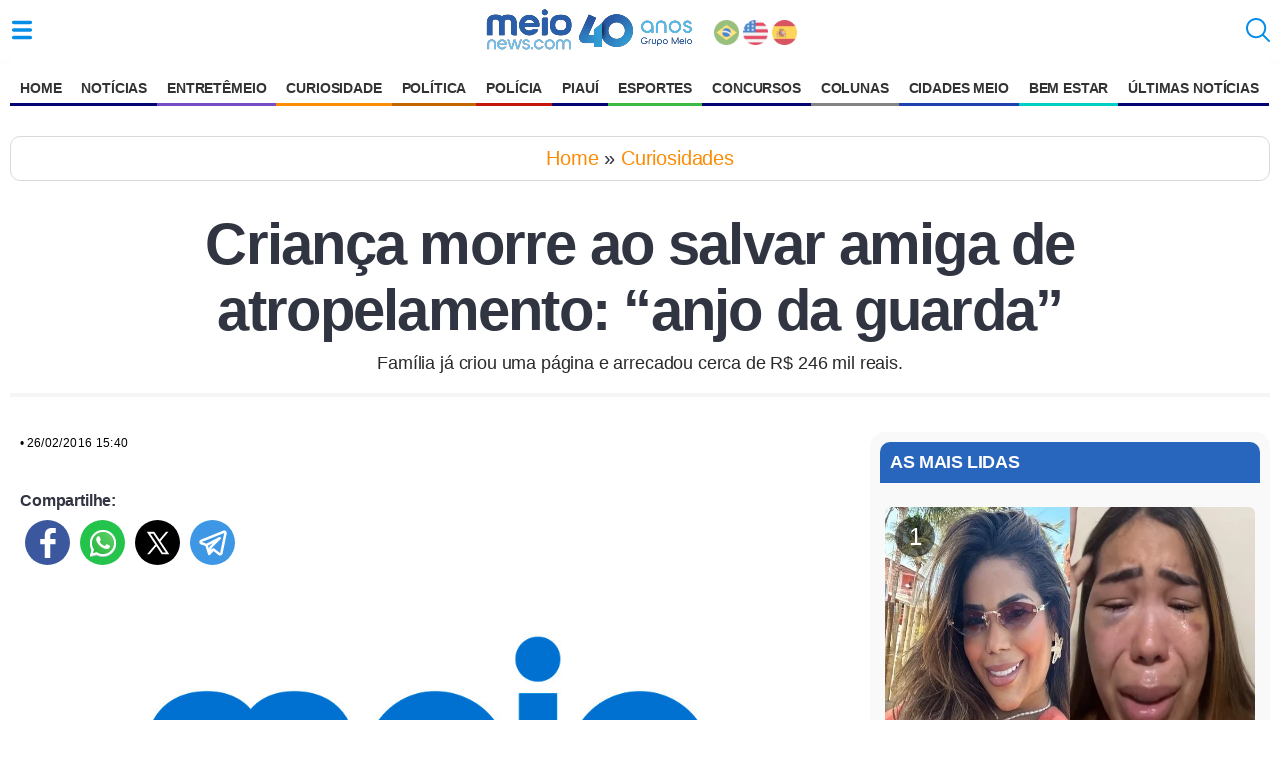

--- FILE ---
content_type: text/html
request_url: https://www.meionews.com/curiosidades/crianca-morre-ao-salvar-amiga-de-atroeplamento-anjo-da-guarda-288288
body_size: 24025
content:
<!doctype html>
<html ⚡ lang="pt-br">
<head>
    <meta charset="utf-8">
    <title>Criança morre ao salvar amiga de atropelamento: &quot;anjo da guarda&quot; | Curiosidades</title>
    <meta name="description" content="Família já criou uma página e arrecadou cerca de R$ 246 mil reais.">
    <meta name="viewport" content="width=device-width,minimum-scale=1,initial-scale=1">  
    <link rel="preconnect dns-prefetch" href="https://contadoracesso.meionorte.com">
    <link rel="preload" fetchpriority="high" as="image" href="/assets/imgmnlogomarca.jpg" type="image/jpeg">
    <meta property="og:image" content="https://www.meionews.com/assets/imgmnlogomarca.jpg">
    <link rel="apple-touch-icon" sizes="180x180" href="/assets/icon/apple-icon-180x180.png">
    <link rel="icon" type="image/png" sizes="32x32" href="/assets/icon/favicon-32x32.png">
    <link rel="icon" type="image/png" sizes="16x16" href="/assets/icon/favicon-16x16.png">
    <link rel="shortcut icon" href="/assets/icon/favicon.ico" type="image/ico" />
    <link rel="apple-touch-icon" sizes="180x180" href="/assets/icon/favicon.ico">    
    <link rel="manifest" href="https://www.meionews.com/manifest.json">
    <meta name="theme-color" content="#ffffff">
    <link rel="canonical" href="https://www.meionews.com/curiosidades/crianca-morre-ao-salvar-amiga-de-atroeplamento-anjo-da-guarda-288288" />
    <meta name="twitter:card" content="summary_large_image" />
    <meta name="twitter:site" content="Portal Meio News" />
    <meta name="twitter:creator" content="@meionorte">
    <meta property="fb:app_id" content="1936214129986725" />
    <meta property="og:locale" content="pt_BR">
    <meta property="og:title" content="Criança morre ao salvar amiga de atropelamento: “anjo da guarda”">
    <meta property="og:description" content="Família já criou uma página e arrecadou cerca de R$ 246 mil reais.">
    <meta property="og:type" content="article">
    <meta property="og:site_name" content="Portal meionews.com">
    <meta property="og:image:type" content="image/jpeg">    
    <meta property="og:image" content="https://www.meionews.com/assets/imgmnlogomarca.jpg">
    <meta property="og:url" content="https://www.meionews.com/curiosidades/crianca-morre-ao-salvar-amiga-de-atroeplamento-anjo-da-guarda-288288/">
    <script async src="https://cdn.ampproject.org/v0.js"></script>
    <script async custom-element="amp-script" src="https://cdn.ampproject.org/v0/amp-script-0.1.js"></script>
    <script async custom-element="amp-list" src="https://cdn.ampproject.org/v0/amp-list-0.1.js"></script>
    <script async custom-template="amp-mustache" src="https://cdn.ampproject.org/v0/amp-mustache-0.2.js"></script>
    <script async custom-element="amp-sticky-ad" src="https://cdn.ampproject.org/v0/amp-sticky-ad-latest.js"></script>
    <script async custom-element="amp-sidebar" src="https://cdn.ampproject.org/v0/amp-sidebar-0.1.js"></script>
    <script async custom-element="amp-carousel" src="https://cdn.ampproject.org/v0/amp-carousel-0.1.js"></script>
    <script async custom-element="amp-ad" src="https://cdn.ampproject.org/v0/amp-ad-0.1.js"></script>
    <script async custom-element="amp-auto-ads" src="https://cdn.ampproject.org/v0/amp-auto-ads-latest.js"></script>    
    <script async custom-element="amp-analytics" src="https://cdn.ampproject.org/v0/amp-analytics-0.1.js"></script>
        <script type='application/ld+json'>
    {
        "@context": "http://schema.org",
        "@type": "NewsArticle",
        "mainEntityOfPage": {
            "@type": "WebPage",
            "@id": "https://www.meionews.com/curiosidades/crianca-morre-ao-salvar-amiga-de-atroeplamento-anjo-da-guarda-288288"
        },
        "headline": "Criança morre ao salvar amiga de atropelamento: “anjo da guarda”",
        "image": ["https://www.meionews.com/assets/imgmnlogomarca.jpg"],
        "datePublished": "2016-02-26T15:40:00-03:00",
        "dateModified": "2016-02-26T16:33:47-03:00",
        "author": {
            "@type": "Person",
            "name": "Romário Antunes"
        },
        "publisher": {
            "@type": "Organization",
            "name": "Meio News",
            "url": "https://www.meionews.com",
            "logo": {
                "@type": "ImageObject",
                "url": "https://www.meionews.com/assets/portalmn/logo-meionews.svg",
                "width": "524",
                "height": "245"
            }
        },
        "articleSection": "Curiosidades",
        "description": "Família já criou uma página e arrecadou cerca de R$ 246 mil reais.",
        "keywords": "criança salvar amiga",
        "wordCount": "185"
    }
    </script>

    <style amp-boilerplate>body{-webkit-animation:-amp-start 8s steps(1,end) 0s 1 normal both;-moz-animation:-amp-start 8s steps(1,end) 0s 1 normal both;-ms-animation:-amp-start 8s steps(1,end) 0s 1 normal both;animation:-amp-start 8s steps(1,end) 0s 1 normal both}@-webkit-keyframes -amp-start{from{visibility:hidden}to{visibility:visible}}@-moz-keyframes -amp-start{from{visibility:hidden}to{visibility:visible}}@-ms-keyframes -amp-start{from{visibility:hidden}to{visibility:visible}}@-o-keyframes -amp-start{from{visibility:hidden}to{visibility:visible}}@keyframes -amp-start{from{visibility:hidden}to{visibility:visible}}</style><noscript><style amp-boilerplate>body{-webkit-animation:none;-moz-animation:none;-ms-animation:none;animation:none}</style></noscript>
    <style amp-custom>
                 .article-html .center, .article-share_buttons, .footer .directory-button, .fr-inner, .imageSlideNews, .module .center, .post-caption-container, .slide-featured h3, .slide-item .slide-info, .slideCount, .title-video, .titleSlideNews {text-align: center }button, img, input {margin: 0;padding: 0 }#search-form svg, .header svg {width: 24px;height: 24px }.header svg, .sidebar .brand-color svg {fill: #058de8 }a, aside, body, div, figcaption, figure, footer, form, h1, h2, h3, h4, h5, header, html, i, label, li, p, section, small, span, strong, time, ul {margin: 0;padding: 0;border: 0;vertical-align: baseline;list-style-type: none }a {color: #2a59a4;text-decoration: none }img {vertical-align: baseline }.header, .most-viewed, .newsletter form, .wrapper, html {margin: 0 auto }html {-ms-text-size-adjust: 100%;-webkit-text-size-adjust: 100%;box-sizing: border-box;max-width: 100% }body {font-family: Open Sans, sans-serif;color: #313541;padding: 105px 10px 0px 10px;letter-spacing: -.01em }a img, button, img, input {border: 0 }button {cursor: pointer }button::-moz-focus-inner {padding: 0;border: 0 }a, a:focus, button, div, h1, h2, h3, h4, h5, input, select, span {outline: 0 }.wrapper {max-width: 1280px;margin-top: 15px;}.header {background: #fff;box-shadow: 0 0 22px -16px rgb(0 0 0 / 71%);padding: 0 10px;align-items: center;position: fixed;top: 0;z-index: 9999;left: 0;right: 0;display: flex;max-width: 100% }.mn-time {color: #999;font-size: 10px;margin-top: 20px;position: absolute;top: 42px;margin-left: 0;letter-spacing: 1px }.header button {background: 0 0;height: 24px;display: flex;align-items: center;gap: 6px;color: #2a59a4 }.header svg, .sidebar .brand-color svg {fill: #058de8 }.header__burger {float: left;}.header__search {order: 3;height: 24px;}.header__title {margin-top: 8px;order: 2;flex-grow: 2 }.header__title a {display: flex;justify-content: center }.header__title img {display: block;margin: 0 auto }.ads {margin-top: 20px;margin-bottom: 20px;display: flex;justify-content: center }.grid-2-cols {grid-template-columns: 1fr 1fr }.grid-3-cols {grid-template-columns: 1fr 1fr 1fr }.grid-4-cols {grid-template-columns: 1fr 1fr 1fr 1fr }.post-numeric {font-size: 24px;position: absolute;left: 10px;top: 10px;width: 40px;height: 40px;border-radius: 50%;background: rgba(0, 0, 0, .5);color: #fff;font-weight: 500;z-index: 1;display: flex;align-items: center;justify-content: center }.layout {display: grid;grid-template-columns: minmax(200px, 1fr) 400px;gap: 24px;width: 100%;}.col {flex: 1 }.layout .post {margin: 24px 5px }.layout .module-contet {border: 1px solid #e6e6e6;border-radius: 8px;padding: 10px 20px 30px }.sidebar {background: #fff;font-size: 15px;width: 300px }.sidebar .menu-list {padding-bottom: 15px;margin-bottom: 15px;border-bottom: 1px solid #e5e5e5 }.sidebar .no-style {padding: 0;margin: 0;border-bottom: 0 }.sidebar small {font-weight: 700;margin: 15px;display: block;color: #828282 }.sidebar li {margin-bottom: 15px }.sidebar li svg {width: 18px;height: 18px;margin-right: 5px }.showcase-new .post.full, .sidebar li:last-child {margin-bottom: 0 }.sidebar a {color: #313541;padding: 0 10px;font-size: 16px;display: flex;letter-spacing: .01em }.module-blogs .card:hover h4, .module-cidades .card:hover h4, .newspaper .in-short_content .model.up .model-info a, .search-page .alert strong, .sidebar .brand-color a.is-active, .sidebar .brand-color a:hover {color: #058de8 }ul.menu-list .parent-edt-2>li>a, ul.menu-list>li>a {text-decoration: none;color: #333;display: block }ul.menu-list {list-style: none;padding: 0;margin: 0 }ul.menu-list>li {display: block;margin-bottom: 5px }ul.menu-list>li>a {padding: 5px }ul.menu-list>li>a:hover {background-color: #ddd }ul.menu-list .parent-edt-2 {display: none;padding-left: 20px;list-style: none }ul.menu-list>li:hover .parent-edt-2 {display: block }ul.menu-list .parent-edt-2>li>a:hover {background-color: #f1f1f1 }ul.menuh-list {margin-top: 10px;}ul.menuh-list>li>a:hover {background-color: #fff }ul.menuh-list>li>a {padding: 10px 10px;}ul.menuh-list>li>a.cm {background: #334a93;color: #fff;border-radius: 10px 10px 0px 0px;font-weight: bold;}ul.menuh-list .parent-edt {z-index: 9999;}ul.menuh-list .parent-edt li {margin: 15px 0px;}ul.menuh-list .parent-edt li a {color: #000;box-shadow: 0 0;justify-content: flex-start }ul.menuh-list .parent-edt::-webkit-scrollbar {width: 2px }ul.menuh-list .parent-edt::-webkit-scrollbar-track {background: #f1f1f1 }ul.menuh-list .parent-edt::-webkit-scrollbar-thumb {background: #888 }ul.menuh-list .parent-edt::-webkit-scrollbar-thumb:hover {background: #555 }.main-nav>ul {display: flex;width: 100%;justify-content: center;margin-top: 12px }.main-nav li:hover ul li a {color: #000;box-shadow: 0 0 }.main-nav a {color: #000;white-space: nowrap;padding: 10px 10px;text-transform: uppercase;font-size: 14px;font-weight: bold;}.main-nav li:hover>a {opacity: .6 }.main-nav {background: #fff;align-items: center;position: fixed;top: 58px;z-index: 9999;left: 0;right: 0;display: flex;max-width: 100%;}.menu-list .con-color svg {fill: #737373 }.menu-list .esp-color svg {fill: #029900 }.menu-list .bem-color svg {fill: #28818e }.menu-list .cur-color svg {fill: #f74b33 }.menu-list .not-color svg {fill: #0053a2 }.menu-list .polic-color svg {fill: #e23838 }.menu-list .polit-color svg {fill: #c46600 }.menu-list .rec-color svg {fill: #aa9812 }.module-noticias .view-more svg, .sidebar .not-color svg {fill: #0053a2 }.module-noticias .module-header .title, .module-noticias a, .sidebar .not-color a:hover {color: #0053a2 }.esportes-page .footer .view-more svg, .esportes-page .header svg, .module-esportes .view-more svg, .sidebar .esp-color svg {fill: #3eba44 }.esportes-page .article-publication a, .esportes-page .article-topics a, .esportes-page .footer .view-more, .esportes-page .header__title a, .esportes-page .module .module-header .title, .esportes-page .most-viewed strong, .module-esportes .module-header .title, .module-esportes a, .sidebar .esp-color a:hover {color: #3eba44 }.module-politica .view-more svg, .sidebar .pot-color svg {fill: #c46600 }.module-politica .module-header .title, .module-politica a, .sidebar .pot-color a:hover {color: #c46600 }.module-bem-estar .view-more svg, .sidebar .pot-color svg {fill: #02cfc3;}.module-bem-estar .module-header .title, .module-bem-estar a, .sidebar .pot-color a:hover {color: #02cfc3;}.module-policia .view-more svg, .sidebar .pol-color svg {fill: #c4170c }.module-policia .module-header .title, .module-policia a, .sidebar .pol-color a:hover {color: #c4170c }.module-curiosidades .view-more svg, .sidebar .cur-color svg {fill: #fb8c06;}.module-curiosidades .module-header .title, .module-curiosidades a, .sidebar .cur-color a:hover {color: #fb8c06;}.module-bichos .view-more svg, .sidebar .bich-color svg {fill: #6e4937 }.module-bichos .module-header .title, .module-bichos a, .sidebar .bich-color a:hover {color: #6e4937 }.module-horoscope .view-more svg, .sidebar .cor-color svg, .sidebar .hor-color svg {fill: #220080 }.module-horoscope .module-header .title, .module-horoscope a, .sidebar .cor-color a:hover, .sidebar .hor-color a:hover {color: #220080 }.sidebar .con-color svg {fill: #6e81ff }.sidebar .con-color a:hover {color: #6e81ff }.sidebar .share-whatsapp {margin: 15px 0 20px 10px }.sidebar .share-whatsapp a {background-image: url(/assets/portalmn/icons-social.svg);background-size: 38px;background-repeat: no-repeat;height: 45px;display: block;margin: 0 5px }.sidebar .share-whatsapp small {font-size: 14px;left: 50px;top: 5px;position: absolute }.sidebar .share-whatsapp strong {font-size: 14px;left: 65px;top: 40px;position: absolute }.slide-featured {background: #000;float: left;width: 100%;margin-bottom: 20px }.slide-featured h3 {color: #fff;padding: 10px;border-bottom: 1px solid #fff;margin: 10px;font-weight: 400 }.slide-inner {margin: 0;padding-bottom: 15px }.blog-profile, .footer .directory .box {margin-bottom: 20px }.slide-item {overflow: hidden;border-radius: 3px }.slide-item, .slide-item .slide-image {position: relative;height: auto;max-width: 600px }.slide-item .slide-info {padding: 10px 15px;color: #fff }.slide-item .slide-info .slide-title {font-size: 14px;font-weight: 400;letter-spacing: .05em }.slide-item .slide-info .slide-title a {font-size: 20px;line-height: 24px;letter-spacing: 0;margin-bottom: 0;font-weight: 700;text-shadow: 2px 2px 2px rgba(0, 0, 0, .4);color: #fff }.slide-info small {align-items: center;text-transform: uppercase;color: #fff;font-size: 10px;font-weight: 700;bottom: 8px }.amp-carousel-button {background-color: rgba(0, 0, 0, .75) }.amp-carousel-button-prev {left: 5px;border: 1px solid #fff }.amp-carousel-button-next {right: 5px;border: 1px solid #fff }.link-gap {font-size: 14px;display: flex;align-items: center;gap: 8px }.link-gap a {color: #004dff }.footer {position: relative;bottom: 0;}.footer, .footer .directory {margin: 25px 5px;}.footer .directory-button {display: flex;align-items: center;justify-content: center;padding: 10px 0;background: #fff;text-transform: uppercase;font-size: 14px;font-weight: 600;border: 0 }.blog-header, .blog-profile .description, .footer .wrapper {border-top: 1px solid #e5e5e5 }.footer .wrapper {display: flex;align-items: center;justify-content: space-between;padding: 18px 0 }.footer .copyright {display: flex;color: #666;align-items: center }.footer .directory .box h4 {font-size: 28px;line-height: 34px;margin-bottom: 15px }.article-header, .article-title, .footer .directory .box li {margin-bottom: 10px }.footer .directory .box li a {color: #828282;text-decoration: none }.footer .directory .box .view-more {margin-top: 10px;border: 0;justify-content: flex-start }.footer .copyright, .footer .copyright p {justify-content: center;align-items: center;display: flex }.footer .copyright>.brand {display: flex;margin: 10px auto }.footer .copyright p {color: #000;margin-bottom: 0 }.footer svg {margin-right: 8px }#gt-nvframe, .blog-profile .social span, amp-accordion section:not([expanded]) .show-less, form.amp-form-submitting button {display: none }.blog-header {width: 100%;background: #fff;border-bottom: 1px solid #e5e5e5 }.blog-header .title {color: #313541;letter-spacing: -.06em;font-weight: 300;justify-content: center;font-size: 22px;max-width: 100%;padding: 15px 0;border-bottom: 1px solid #e5e5e5 }.blog-header .title strong {padding-right: 10px;color: #313541 }.blog-header .title amp-img {margin-right: 10px;border-radius: 3px }.blog-header .menu-toggle.dropdown {position: relative;display: flex;align-items: center;justify-content: center }.blog-header .menu-toggle.dropdown .js-dropdown-button {padding: 8px 12px;text-transform: uppercase;color: #313541;background: #fff;font-size: 14px;font-weight: 700;display: flex;justify-content: center;align-items: center }.blog-header .menu-toggle.dropdown .dropdown-content {list-style: none;margin: 0;position: absolute;width: 220px;top: 32px;left: 50%;transform: translate(-50%);z-index: 2;background-color: #fff;box-shadow: 0 2px 4px rgba(0, 0, 0, .1);border-radius: 3px 0 3px 3px;border: 1px solid #e5e5e5;padding: 10px 0 }.blog-header .menu-toggle.dropdown .dropdown-content a {padding: 8px 15px;font-size: 16px;color: #313541;display: flex;justify-content: flex-start;text-decoration: none }.blog-profile {border-radius: 3px;padding: 15px }.article-publication, .article-source a, .blog-header .title, .blog-profile .info {display: flex;align-items: center }.blog-profile .info>div strong {font-size: 22px;margin-bottom: 5px;color: #313541 }.blog-profile .info>div a {text-decoration: none;color: #828282 }.blog-profile .info amp-img {margin-right: 15px;border-radius: 50% }.blog-profile .description {font-size: 14px;line-height: 18px;color: #828282;margin-top: 20px;padding-top: 20px;margin-bottom: 0 }.blog-profile .social {margin-top: 20px }.article-topics li, .blog-profile .social a {display: inline-block;margin: 0 5px }.blog-profile .social svg {width: 32px;height: 32px;fill: #313541 }.article-header {border-bottom: 4px solid #f5f5f5;position: relative }.article-source {background: #fff;border-bottom: 1px solid #e5e5e5 }.article-source a {padding: 5px 0;justify-content: center;text-decoration: none }.article-source a:hover {color: #313541;text-decoration: none }.article-source a amp-img {border-radius: 3px;margin-right: 10px }.article-source a span {color: #313541;font-weight: 500;margin: 10px 0;font-size: 16px }.article-image-featured amp-img, .article-image-featured img {border-radius: 10px 10px 0 0;overflow: hidden;object-fit: cover;width:100%;}.article-image-featured small {border-radius: 0 0 10px 10px;background: #000;padding: 10px;color: #fff;display: flex;font-size: 14px;line-height: 18px }.article-subtitle, .article-title {padding-left: 15px;padding-right: 15px;text-align: center }.article-title {letter-spacing: -.03em;padding-top: 15px;font-size: 58px;line-height: 66px;font-weight: 700 }.fr-inner, time {letter-spacing: .03em }.article-subtitle {font-size: 18px;line-height: 20px;color: #2a2a2a;font-weight: 400;margin-bottom: 20px }.article-html, .article-publication, .coverages .with-game>div {position: relative;padding: 0 10px }.article-html ul {list-style: none;list-style-type: auto;}.article-html ul li {list-style: none;list-style-type: auto;}.article-html ol {list-style: decimal;}.article-html ul li::marker {content: none;}.article-html ol li::before {content: none;}.article-html ol li {padding-left: 10px;list-style-type: auto;}.article-html ol li::marker {font-weight: bold;}.article-publication a, .most-accessed .post .post-info .post-title {color: #313541 }.article-publication_from {margin-bottom: 5px;font-weight: 500;font-size: 12px }.article-publication_updated {min-height: 35px;color: #000;margin-bottom: 10px;font-size: 12px;line-height: 22px }.article-share {margin-bottom: 15px;padding: 0 10px;display: flex;align-items: center }.article-share small {position: relative;margin-bottom: 5px;display: flex;text-transform: uppercase }.article-share small span {background: #fff;position: relative;z-index: 2;font-size: 16px;height: 15px }.article-share small:before {position: absolute;width: 100%;height: 1px;background: #f5f5f5;content: "";right: 0;top: 20px;z-index: 1 }.article-share_buttons {min-height: 45px;justify-content: flex-start;align-items: center;padding-bottom: 10px;margin-top: 10px }.article-html amp-tiktok {margin: 0 auto;display: block }.article-html li:not(.article-topics li):not(.article-share li), .article-html p, .slideNews p {width: 100%;word-wrap: break-word;font-size: 22px;line-height: 35px;color: #3a3a3a;font-weight: 400;margin-bottom: 20px;text-align: justify;letter-spacing: -.03em }.article-more .grid-pattern-news {display: grid;grid-template-columns: repeat(5, auto) }.article-more, .article-topics {margin-top: 20px;margin-bottom: 30px;display: block }.article-topics li {margin: 5px;border-radius: 32px;padding: 0 5px }.article-topics a {text-decoration: none;font-size: 14px;line-height: 18px;color: #058de8 }.esportes-page .footer, .module-esportes .module-header .title:after {background: #3eba44 }.esportes-page .module .module-header .title:after {background-color: #3eba44 }.entretenimento-page .module .module-header .title:after {background-color: #754fc3 }.entretenimento-page .module .view-more, .module-entretenimento .view-more {border-color: #754fc3;color: #754fc3 }.entretenimento-page .footer, .module-entretenimento .module-header .title:after {background: #754fc3 }.cidades-page .blog-profile .social svg, .cidades-page .footer .view-more svg, .cidades-page .header svg, .cidades-page .module .view-more svg {fill: #156ad5 }.cidades-page .module .module-header .title:after {background-color: #156ad5 }.cidades-page .module .view-more {border-color: #156ad5;color: #156ad5 }.cidades-page .footer, .module-cidades .module-header .title:after {background: #156ad5 }.cidades-page .blog-profile .info>div strong, .cidades-page .footer .view-more, .cidades-page .header__title a, .cidades-page .module .module-header .title, .cidades-page .most-viewed strong, .module-cidades .module-header .title, .module-cidades a {color: #156ad5 }.blogs-page .blog-profile .social svg, .blogs-page .footer .view-more svg, .blogs-page .header svg, .blogs-page .module .view-more svg {fill: #3d4944 }.blogs-page .module .module-header .title:after {background-color: #3d4944 }.blogs-page .module .view-more {border-color: #3d4944;color: #3d4944 }.blogs-page .footer {background: #3d4944 }.blogs-page .blog-profile .info>div strong, .blogs-page .footer .view-more, .blogs-page .header__title a, .blogs-page .module .module-header .title, .blogs-page .most-viewed strong {color: #3d4944 }.module-noticias .module-header .title:after {background: #0053a2 }.module-noticias .view-more {border-color: #0053a2;color: #0053a2 }.module-receitas .module-header .title, .module-receitas a {color: #9c1956 }.module-receitas .module-header .title:after {background: #9c1956 }.module-receitas .view-more {border-color: #9c1956;color: #9c1956 }.module-receitas .view-more svg {fill: #9c1956 }.module-politica .module-header .title:after {background: #c46600 }.module-politica .view-more {border-color: #c46600;color: #c46600 }.module-bem-estar .module-header .title:after {background: #02cfc3;}.module-bem-estar .view-more {border-color: #02cfc3;color: #02cfc3;}.module-policia .module-header .title:after {background: #c4170c }.module-policia .view-more {border-color: #c4170c;color: #c4170c }.module-esportes .view-more {border-color: #3eba44;color: #3eba44 }.module-curiosidades .module-header .title:after {background: #fb8c06;}.module-curiosidades .view-more {border-color: #fb8c06;color: #fb8c06;}.module-horoscope .module-header .title:after {background: #220080 }.module-horoscope .view-more {border-color: #220080;color: #220080 }.module-adulto .module-header .title, .module-adulto a {color: #d23000 }.module-adulto .module-header .title:after {background: #d23000 }.module-adulto .view-more {border-color: #d23000;color: #d23000 }.module-adulto .view-more svg {fill: #d23000 }.slideCount {padding-top: 10px;width: 100%;float: left;font-size: 14px;margin-top: 22px;margin-bottom: 20px;color: #0253a1;font-weight: 700 }.slideNews {padding: 10px;color: #000 }.titleSlideNews {margin-bottom: 10px;font-size: 18px }.buttomPrev, .related_amp {float: left }.buttomNext {float: right }.buttomNext a, .buttomPrev a {background: #058de8;padding: 15px;color: #fff;font-size: 15px;text-decoration: none;border-radius: 15px;etter-spacing: 0.05em;font-weight: 700 }.elmentoButtom {width: 100%;position: relative;display: flex }.article-html .article-more-checkbox:not(:checked)~.read-more, .article-more.related_amp_left .grid-pattern-news, .article-more.related_amp_right .grid-pattern-news, .fr-inner, .main-nav li:hover ul {display: block }.buttomSlide {width: 300px;padding: 0 0 30px;margin: 0 auto }.imageSlideNews {width: 100%;height: auto;position: relative }.nextSlideNews, .prevSlideNews {z-index: 9;position: absolute;top: calc(50% - 40px);background: #fff;padding: 15px;font-size: 20px;font-weight: 900;border-radius: 10px;text-decoration: none;border: 4px solid #1485dd }#search-form form, .post, .related a, .tsec, blockquote {position: relative }.article-more.related_amp .post .post-info .post-title, .fr-inner {font-weight: 400 }.prevSlideNews {float: left;left: 10px }.nextSlideNews {float: right;right: 10px }.fr-inner {font-size: 14px;margin-bottom: 25px;line-height: 20px;padding: 5px;border-bottom: 1px solid #ccc }.slideNews ul {font-size: 18px;padding: 0 10px 40px 60px }.slideNews li {float: left;text-align: left;width: 100%;padding-bottom: 15px;list-style: disc }.related-news {padding: 5px;text-transform: lowercase }.article-html h2, .article-html h3, .article-html h4, .chapeu, .exclusive, .modalbox .done_modalbox, .opin, .post .post-info .post-source, .post-info-label, .post-lide, .tsec a {text-transform: uppercase }.title-video {font-size: 24px;letter-spacing: -1px;margin: 20px 0 }.article-more strong, .article-topics strong {text-transform: uppercase;letter-spacing: -.02em;font-size: 18px;margin-bottom: 10px;display: block }.newsletter .d-flex, .post.full, .post.wide a, .related_amp_left a, .related_amp_right a {display: flex }.related_amp_left {width: 350px;margin-right: 20px;float: left }.related_amp_left .post.full .post-image, .related_amp_right .post.full .post-image {margin-right: 10px }.related_amp_right {width: 350px;margin-left: 20px;float: right }.article-more.related_amp .grid-pattern-news {grid-template-columns: repeat(4, auto) }.related_news figure amp-img img {object-fit: cover;}.related_news .post .post-info {padding: 0 10px;width: auto;}.related_news .grid-pattern-news {display: grid;grid-template-columns: repeat(3, auto) }.article__follow {white-space: nowrap;align-items: center;font-weight: 700;display: flex }.chapeu, .rela_news a {white-space: normal }.authors div, .post.full {flex-direction: column }time {font-size: 12px }.get-image {border-top: 3px solid red;box-shadow: 0 3px 6px 0 #ccc }.get-image:before {transition: .2s ease-in-out;position: absolute;left: 0;bottom: 0;content: "";width: 100%;height: 100px;z-index: 2 }.post.full .post-image, .post.full .post-image amp-img {margin: 0;width: 100%;height: auto;object-fit: contain }.post {margin: 10px;border-radius: 3px }.parent-edt li a:hover, .post:hover .featured-title-block, .post:hover .post-title {text-decoration: underline }.post:hover .post-image {opacity: .9 }.post.full .post-image amp-img {border-radius: 6px;overflow: hidden;width: 100% }.post.full .post-info .post-source {left: 10px }.post.full .post-info .post-title {margin-top: 8px;margin-bottom: 8px }.post.full .post-share {right: 0;left: auto;border-radius: 0 0 3px }.post.wide a {align-items: center;text-decoration: none;gap: 18px }.post.wide .post-image amp-img {border-radius: 6px;min-width: 160px }.post .post-image, .post .post-image amp-img {display: block;border-radius: 6px;overflow: hidden;min-width: 120px }.article-more .post .post-image {min-width: 150px }.post .post-info {width: 100%;padding: 0;margin: 8px 0 }.post .post-info .post-title {font-size: 18px;font-weight: 600;letter-spacing: -.04em;line-height: 1.5em }.post .post-info .post-source, .post-lide {display: flex;align-items: center;color: #828282;font-size: 11px;text-align: left;margin: 10px 0 5px }.chapeu, .related a, blockquote {color: #000 }.post-lide {font-size: 12px;margin-top: 10px }.post .post-info .date {color: #666;font-size: 14px;opacity: .5 }.post .post-info .post-source amp-img {margin-right: 5px;border-radius: 3px }.chapeu {display: block;margin-bottom: 4px;font-weight: 600 }.get-image .post-image:before {border: 5px }.get-image h1 {font-size: 22px;line-height: 30px;letter-spacing: -.04em;color: #000;text-align: center;text-decoration: none;font-weight: 700;top: 160px;margin-bottom: 15px;padding: 5px }.follow span, .shared-middle-text a, .tsec a {letter-spacing: -.03em }.item-program amp-img {border-radius: 50%;border: 1px solid #c5c5c5 }.tsec {background: #f8f8f8;width: 100%;display: flex;padding: 10px 0;border: 1px solid #ccc;margin: 0px 5px 5px 0px;align-items: center;justify-content: center;font-size: 18px;}.tsec a {font-weight: 700;font-size: 24px;margin: 0 5px;}.related h2 {font-weight: 400;font-size: 14px;margin-left: 30px;text-align: -webkit-auto;margin-bottom: 18px }.related a h2:before {content: "|";margin: 0 10px 0 0;font-size: 25px;position: absolute;color: #2880fc;left: 10px }.related {padding-bottom: 10px;margin-bottom: 15px }blockquote {background: #eaeaea57;border-bottom: 2px solid #058de8;border-top: 2px solid #058de8;border-left: 0;padding: 20px;font-size: 20px;line-height: 32px;margin: 20px 20px 40px 20px;}.article-html blockquote p {font-style: italic;margin-bottom: 0px;}blockquote:before {content: "“";position: absolute;left: 5px;top: 30px;font-size: 50px;color: #058de8;line-height: 1px;}blockquote:after {content: "”";font-size: 50px;color: #058de8;position: absolute;right: 10px;bottom: 0;line-height: 1px;}.follow span, .follow strong {font-size: 18px;margin-bottom: 10px }#search-form, #search-form input[type=search] {position: absolute;left: 0;top: 0;width: 100% }#search-form form, amp-iframe, amp-youtube, table {width: 100% }#search-form input[type=search] {right: 0;bottom: 0;background: #fff;z-index: 1;height: 60px;border: 0;padding-left: 15px;font-size: 16px;width: 100%;left: 80px;-webkit-appearance: textfield }#search-form #search-select {width: 70px;float: left;height: 52px;background: #fff;border: 0;color: #5e5e5e;margin-left: 10px }#search-form .search-form__field svg {position: absolute;left: 8px;z-index: 2;top: 13px;fill: #058de8 }#search-form .search-form__close {right: 10px;position: absolute;z-index: 2;top: 16px }#search-form .search-form__close svg {fill: #828282;width: 20px;height: 20px }.follow {margin: 20px 0;padding: 0 10px 20px }.follow strong {color: #000;display: block;font-weight: 700;font-style: normal }.follow .tel {color: #039be5 }.follow .gn {color: #f8a80a }.follow .wp {color: #159d20 }.follow span {width: 100%;float: left;background: #e3e3e3;padding: 10px;text-align: justify;color: #0053a2 }.follow_whats, .follow_whats button {background: #ebebeb;line-height: 20px }amp-social-share {border-radius: 50%;margin-left: 5px }.article-share_buttons2 .buttons, .follow ul {display: flex;margin-top: 10px;align-items: center }.follow ul li {text-align: center;width: 50%;margin: 10px }.follow ul a {font-size: 16px;font-weight: 700 }.sub-section {margin: 10px 0 0 35px }.ads, .article-html p.ads, .pub {text-align: center;margin-top: 20px;margin-bottom: 20px;justify-content: center }.shared-middle-text {padding: 15px 0 25px 25px;display: block;width: 100% }.shared-middle-text li {padding: 10px 0;line-height: 10px }.shared-middle-text a {font-size: 20px;font-weight: 700 }.follow_whats {padding: 15px;float: left;margin-bottom: 25px }.follow_whats button {font-size: 15px;color: #09a945;font-weight: 400;font-style: italic }#modalbox {z-index: 10000 }.modalbox {display: flex;align-items: center;justify-content: center;z-index: 1;background: rgba(0, 0, 0, .5);width: 100%;height: 100%;position: fixed }.modal_box {margin-left: -45%;z-index: 99;border-radius: 4px;box-shadow: 0 9px 46px 8px rgba(0, 0, 0, .14), 0 11px 15px -7px rgba(0, 0, 0, .12), 0 24px 38px 3px rgba(0, 0, 0, .2);position: absolute;padding: 3px;top: 15%;transition: .3s ease-in-out;width: 90%;left: 50%;background-image: linear-gradient(45deg, #4998ff 25%, #fff 25%, #fff 50%, #4998ff 50%, #4998ff 75%, #fff 75%, #fff 100%);background-size: 40px 40px }.showcase, table tr td {padding: 5px }.modal_box .warn {border-radius: 4px;background: #fff;color: #555;padding: 15px }.modal_box h4 {line-height: 1;color: #000;font-size: 18px;font-weight: 700 }.modal_box .warn li {list-style: disc;margin: 25px }hr {height: 0;border: 0;border-top: 1px solid #eee }.modalbox .close_modalbox {line-height: 20px;text-align: center;padding: 0;color: #555;font-size: 30px;position: absolute;top: 23px;background: 0 0;border: none;right: 23px;cursor: pointer;width: 20px;height: 20px }.modalbox .done_modalbox {padding: 10px 13px;border-radius: 3px;box-shadow: 0 2px 2px 0 rgba(0, 0, 0, .14), 0 3px 1px -2px rgba(0, 0, 0, .2), 0 1px 5px 0 rgba(0, 0, 0, .12);background: #db0808;color: #fff;border: none;margin-top: 15px;font-size: 14px;font-weight: 500;cursor: pointer }.modalbox .done_modalbox:hover {background: #008688 }.txt-r {text-align: right }.slideInDown {-webkit-animation-name: slideInDown;animation-name: slideInDown;-webkit-animation-duration: .4s;animation-duration: .4s;-webkit-animation-fill-mode: both;animation-fill-mode: both }.rela_news .carousel-item {width: 200px;margin-bottom: 20px }.post-info-label {margin-bottom: 4px;display: block;font-size: 14px }.rela_news {margin-top: 15px }.rela_news .carousel-content h3 {font-size: 18px;font-weight: 400;margin: 5px 5px 0;float: left;height: 100px;overflow: hidden;text-align: center;letter-spacing: -.03em }.rela_news amp-img {float: left;width: 200px;height: 150px }.rela_news .amp-carousel-button-next, .rela_news .amp-carousel-button-prev {top: 300px }.article-more strong:before, .article-topics strong:before {width: 100%;background: #e6e6e6;height: 1px;content: "";position: relative;float: left;margin-bottom: 10px;top: 38px }.rela_news .post h3:before {content: "»";float: left;color: #000;margin-right: 10px;font-size: 20px;display: flex;align-items: center }.fr-img-wrap {text-align: center;display: block;float: left;width: 100% }.article-share_buttons2 {position: relative;margin: 15px auto 0;border-radius: 8px;width: 100% }.article-share_buttons2 .share_buttons span {font-weight: 700;display: block }.buttons a p {color: #058de8;font-weight: 600;font-size: 12px;letter-spacing: .05em }.article-share_buttons2 .buttons a {text-align: center;margin: 0 5px }.article-share_buttons2 .icon {margin: 1px;overflow: hidden;text-align: center;color: #fff;border-radius: 50% }.article-share_buttons2 .icon span.ico {display: flex;width: 45px;height: 45px;align-items: center;justify-content: center }.article-share_buttons2 .icon span.ico svg {fill: #fff;width: 30px;height: 30px }.article-share_buttons2 .icon.icon-facebook {background-color: #3b589e }.article-share_buttons2 .icon.icon-whatsapp {background-color: #24c34b }.article-share_buttons2 .icon.icon-twitter {background-color: #000 }.article-share_buttons2 .icon.icon-telegram {background-color: #3d97e4 }.article-share_buttons2 .icon.icon-messenger {background-color: #0084ff }.article-html ul li:not(.article-topics ul li):not(.article-share ul li)::before {margin-left: 15px;content: "\2022";color: #000;font-weight: 700;display: inline-block;width: 20px;font-size: 25px }h4 {font-size: 22px }.parent-edt {min-width: 140px;display: none;position: absolute;background: #fff;box-shadow: 0 0 8px -6px #000;max-height: 600px;overflow: auto }.parent-edt li {margin: 0 }.parent-edt li a {color: #000;box-shadow: 0 0;justify-content: flex-start }.parent-edt::-webkit-scrollbar {width: 2px }.parent-edt::-webkit-scrollbar-track {background: #f1f1f1 }.parent-edt::-webkit-scrollbar-thumb {background: #888 }.parent-edt::-webkit-scrollbar-thumb:hover {background: #555 }.main-nav>ul {display: flex;width: 100%;justify-content: center;margin-top: 12px }.main-nav li:hover ul li a {color: #000;box-shadow: 0 0 }.main-nav a {color: #000;white-space: nowrap;padding: 10px 15px;text-transform: uppercase;font-size: 14px;font-weight: bold;}.main-nav li:hover>a {opacity: .6 }.featured-title-block {font-size: 32px;line-height: 36px;letter-spacing: -.02em;color: #313541 }.authors {display: flex;margin-bottom: 10px }.authors:after {content: "";border-right: 1px solid #e3e3e3;margin-right: 10px }.authors strong {font-size: 10px;min-height: 15px;display: block;font-weight: 400 }.authors div {display: flex;width: 100px;text-align: center }.authors div a {line-height: 12px }.authors div amp-img {border-radius: 50%;width: 50px;height: 50px;margin: 5px auto;display: block }.authors div span {font-size: 12px;color: #058de8;font-weight: 700 }.border-concursos, .border-horoscopo {box-shadow: 0 -3px 0 0 inset #156ad5;}.border-bemestar {box-shadow: 0 -3px 0 0 inset #02cfc3;}.border-curiosidades {box-shadow: 0 -3px 0 0 inset #fb8c06;}.border-noticias {box-shadow: 0 -3px 0 0 inset #040473;}.border-especiais {box-shadow: 0 -3px 0 0 inset #ff6600;}.border-entretenimento {box-shadow: 0 -3px 0 0 inset #754fc3;}.border-esportes {box-shadow: 0 -3px 0 0 inset #3eba44;}.border-policia {box-shadow: 0 -3px 0 0 inset #c4170c;}.border-politica {box-shadow: 0 -3px 0 0 inset #c46600;}.border-receitas {box-shadow: 0 -3px 0 0 inset #aa9812;}.border-cidadesmeio {box-shadow: 0 -3px 0 0 inset #2042ae;}.border-colunas {box-shadow: 0 -3px 0 0 inset #848484;}.article-html .article-more-checkbox {display: none;visibility: hidden }.article-html .read-more {display: none;margin: 0 auto 2.5em;max-width: 22rem;cursor: pointer;background-color: #058de8;color: #fff;border: solid #e0e0e0;border-radius: .6rem;border-width: .1rem .1rem .3rem;font-size: 1.2rem;font-weight: 600;width: 60%;padding: 1.4rem 2.4rem 1.2rem;text-align: center;text-decoration: none }.article-html .article-more-checkbox:not(:checked)~.article-html-more {height: 30rem;overflow: hidden;position: relative }.article-html .article-more-checkbox:not(:checked)~.article-html-more:after {background: linear-gradient(180deg, hsla(0, 100%, 100%, 0), #fff);bottom: 0;content: "";height: 15rem;left: 0;position: absolute;width: 100%;z-index: 1 }.exclusive {background-color: #c91818;border-radius: .5rem;color: #fff;font-weight: 800;padding: 0 .5rem;font-size: .85em }.social-share-buttons {display: flex;width: 100%;flex-direction: column;gap: 8px;margin-bottom: 32px }.bdn-desktop, .bdn-mobile {overflow: hidden;margin: 0 auto }.bdn-mobile {max-width: 0;display: none }.social-share-buttons a {color: #000;display: flex;align-items: center;justify-content: space-between;border: 1px solid #e5e6e6;border-radius: 6px;padding: 8px;gap: 8px }table tr, table tr td {border: 1px solid #ccc }.social-share-buttons a:hover {border-color: #d1d1d1 }.social-share-buttons div {display: flex;align-items: center;justify-content: center;gap: 8px }.social-share-buttons svg {width: 16px;height: 16px }.article-html h2, .article-html h3:not(.article-topics h3):not(.article-share h3), .article-html h4, .article-html-more h2, .article-html-more h3:not(.article-topics h3):not(.article-share h3), .article-html-more h4 {word-wrap: break-word;font-size: 18px;line-height: 30px;color: #3a3a3a;font-weight: 800;margin: 30px 0 25px;text-align: justify;letter-spacing: -.01em }.article-html u {color: #058de8;text-decoration: none }.layout2 {max-width: 900px;margin: 0 auto }table tr:first-child {background: #ccc;font-weight: 700 }amp-instagram {max-width: 500px;margin: 0 auto }.newsletter {padding: 10px;background: #2865bd36;border: 1px solid #e4e4e4;max-width: 400px;margin: 10px auto;border-radius: 5px }.newsletter h3 {font-size: 12px;padding: 0 0 10px;text-align: center;margin: 0;letter-spacing: .01rem;line-height: 1.4rem;font-weight: 400 }.newsletter .email {border-radius: 5px;width: 100%;padding: 12px;margin-bottom: 10px;border: 1px solid #ccc;margin-right: 10px;height: 20px }.newsletter .send-button {border-radius: 5px;padding: 10px;background-color: #008d08;color: #fff;border: none;cursor: pointer;height: 45px }.newsletter .submit-success {font-size: 16px;text-align: center;color: #027210;line-height: 25px }.newsletter .submit-error {font-size: 16px;text-align: center;color: red;line-height: 25px }.newsletter .submitting {border-radius: 10px;font-size: 12px;font-weight: 700;padding: 15px 10px 10px;background-color: #008d08;color: #fff;border: none;cursor: pointer;height: 20px;opacity: .5 }.footer amp-img {margin-right: 10px }.div-rating {margin: 15px 40px 10px;text-align: center }.div-rating span {font-weight: 700;font-size: 16px }.rating {--star-size: 2;padding: 0;border: none;unicode-bidi: bidi-override;direction: rtl;user-select: none;font-size: 3em;font-size: calc(var(--star-size) * 1em);cursor: pointer;-webkit-tap-highlight-color: transparent;margin-bottom: .1em;text-align: center }.rating>label {display: inline-block;position: relative;width: 1.1em;font-size: 30px;margin: 5px }.rating:not(:hover)>input:checked~label, .rating>:hover, .rating>:hover~label {color: transparent;cursor: inherit }.rating:not(:hover)>input:checked~label:before, .rating>:hover:before, .rating>:hover~label:before {content: "★";position: absolute;color: gold }.rating>input {position: relative;transform: scale(3);transform: scale(var(--star-size));top: -.5em;top: calc(var(--star-size)/ 6 * -1em);margin-left: -2.5em;margin-left: calc(var(--star-size)/ 6 * -5em);z-index: 2;opacity: 0;font-size: initial }.div-rating form.amp-form-submit-error [submit-error], .text-red {color: red }.div-rating form.amp-form-submit-success [submit-success] p {color: #21a71b;font-size: 16px;margin-top: 12px }.article-html-more .gallery-news h3 {color: #fff;font-size: 22px;letter-spacing: .01em }amp-carousel .slide-title {text-align: center;margin-top: 10px;display: block;color: #fff }amp-carousel .slide-item-gallery {height: auto }.displaygrid {display: grid }.related_amp .post-info h2 {text-transform: none;letter-spacing: .01em }.sepr {background: #e6e6e6;height: 40px;width: 1px;margin: 0 10px;align-items: center;display: flex;justify-content: center }.article-html .article-more h2, .article-html .post .post-info .post-title {text-transform: none;font-weight: 400;text-decoration: none;white-space: normal }.amp-carousel-slide, .amp-carousel-slide figure {max-width: 220px }.amp-carousel-slide a.post-text {display: inline-table }.more-news {display: block;width: 100% }.more-news a {display: block;text-align: center;background: #058de8;padding: 10px;color: #fff;font-weight: 700 }#comment-label {position: absolute;right: 0px;font-weight: bold;max-width: 120px;display: flex;align-items: center;cursor: pointer;}#comment-label amp-img {width: 25px;height: 25px;}#comment-label span {max-width: 80px;font-size: 12px;}.article-html .gallery-news .amp-carousel-slide {max-width: none }.article-html .gallery-news h3 {text-transform: none }.opin {background: #fafafa;padding: 15px 0;border: 1px solid #ccc;line-height: 1.3em;font-size: 14px;letter-spacing: .01em;text-align: center;margin: 25px 0;display: block;float: left;width: 100%;}.article-more {background: #f5f5f5;padding: 10px }.g-news {display: flex;align-items: center;margin-bottom: 25px;padding: 0 5px;margin-top: 10px;}.g-news span {font-size: 14px;font-weight: bold;margin-right: 10px;}.g-news a {border: 1px solid #dfdfdf;border-radius: 5rem;display: flex;align-items: center;justify-content: center;padding: 0.5rem;}.ads-desk {display: block;}.ads-mobi {display: none;}.dimg {text-align: center;}.dimg amp-img {height: auto;}.mostaccessed {border-radius: 15px;background: #f9f9f9;padding: 10px;}.mostaccessed h2 {background: #2865bd;padding: 10px;color: #fff;border-radius: 10px 10px 0px 0px;text-transform: uppercase;font-size: 18px;letter-spacing: -0.02em;}.mostaccessed .post:not(:last-child) a {border-bottom: 2px solid #ffffff;padding-bottom: 15px;}.mgbox {margin: 20px 0;height: 250px;max-height: 250px;overflow: hidden;}.breadcrumbs {margin: 15px 0px;text-align: center;padding: 10px 0;font-size: 20px;border: 1px solid #d9d9d9;border-radius: 10px;}.layout aside {margin-top: 25px;}.highlight {display: inline;background: linear-gradient(to right, #c8deff 100%, #c8deff 100%);background-repeat: no-repeat;background-size: 0% 100%;animation: highlightFrames 2s linear forwards;border-radius: 0.2em;}.send-history {background: #fafafa;padding: 25px;border: 1px solid #ccc;margin-bottom: 30px;}.send-history strong {text-transform: uppercase;font-size: 16px;margin-bottom: 13px;display: block;border-bottom: 1px dashed #ccc;padding-bottom: 5px;}.send-history p {font-size: 16px;margin-bottom: 0px;line-height: 28px;font-weight: bold;}.article-html ul li p {display: inline;margin: 0;}@keyframes highlightFrames {from {background-size: 0% 100%;}to {background-size: 100% 100%;}}@media (max-width:1280px) {.bdn-desktop, .bdn-mobile {overflow: hidden;margin: 0 auto }.bdn-desktop {max-width: 0;display: none }.bdn-mobile {max-width: 315px;display: block;}.main-nav, .parent-edt {display: none }.main-nav>ul {display: flex;width: 100%;justify-content: center;margin-top: 12px }.main-nav a {color: #000;padding: 10px 12px }.main-nav a:hover {box-shadow: 0 -1px 0 0 inset #2883fc;color: #2883fc }.featured-title-block {font-size: 32px;line-height: 36px;letter-spacing: -.02em;color: #313541 }.showcase {padding: 5px }.grid-module-content {display: grid;grid-template-columns: 1fr 1fr 1fr 1fr;gap: 24px }.featured-news {display: grid;grid-template-columns: 1fr 1fr;gap: 24px }.first {gap: 24px }.featured-news.post-image {margin-bottom: 4px }.featured-news .post-info {padding: 5px 0 }.first-row {display: flex;gap: 28px }.second {display: flex;flex-direction: column }.second .block {display: flex;gap: 10px;padding-top: 26px }.bdn-mobile, .grid-module-content .post-info {}#search-form #search-select, #search-form input[type=search] {height: 60px }.header__burger, .header__search {margin: 0 }.header__title {margin: 5px 0 }#search-form .search-form__close {top: 15px }}@media (max-width: 1024px) {.layout {grid-template-columns: minmax(150px, 1fr) 280px;}}@media (max-width:992px) {.grid-module-content {display: grid;grid-template-columns: 1fr 1fr;gap: 24px }.first {flex-direction: column }.mn-time {top: 32px;margin-left: -44px }.most-accessed {display: grid }.ads-desk {display: none;}.ads-mobi {display: block;}.layout {display: block;}aside {display: none;}}@media (max-width: 850px) {.layout {grid-template-columns: minmax(120px, 1fr) 250px;}}@media (max-width:780px) {.tsec a, .tsec {font-size: 12px;}.article-share, .outbrain {padding: 0 10px }.footer .wrapper {flex-direction: column;gap: 20px }.article-html li:not(.article-topics li):not(.article-share li), .article-html p, .slideNews p {font-size: 1.4rem;line-height: 35px;list-style-type: auto;letter-spacing: -.01em;}.article-more .grid-pattern-news, .most-accessed {display: flex;gap: 0;flex-direction: column }.grid-module-content {display: grid;grid-template-columns: 1fr;gap: 24px }.post.full a {flex-direction: row;display: flex;gap: 8px }.post.full .post-image, .post.full .post-image amp-img {width: 150px;max-height: 120px }.article-more .post.full .post-image {width: 150px;height: 150px }.article-title {font-size: 35px;line-height: 40px }.related_amp_left {width: auto;margin-right: 0 }.related_amp_left .post.full a {gap: 0 }.related_amp_right {width: auto;margin-left: 0 }.slide-item, .slide-item .slide-image {max-width: 450px }.most-accessed .post {margin: 10px 5px }.header button {text-indent: -9999px }.tsec {width: 96%;margin: 5px auto }.layout .article-more.related_amp .post {margin: 10px 0 }.article-share_buttons2 .icon span.ico svg {width: 25px;height: 25px }.article-share_buttons2 .icon span.ico {width: 40px;height: 40px }.article-share {margin-bottom: 15px;display: block }amp-carousel, amp-list {max-height: 200px }.article-html .gallery-news amp-carousel {max-height: none }.article-html .gallery-news .amp-carousel-button {margin-top: 0 }.amp-carousel-button {margin-top: 70px }.amp-carousel-slide {max-width: 340px }.article-more .post .post-info .post-title {font-size: 16px }.breadcrumbs {font-size: 16px;}}@media (max-width: 768px) {body {padding: 85px 10px 0px 10px;}.main-nav {top: 48px;}.header__title amp-img {width: 165px;}}@media (max-width:520px) {.related_amp .post {margin: 5px }.article-title {font-size: 28px;line-height: 30px }.article-more.related_amp .post .post-info .post-title {font-size: 16px;letter-spacing: 0;line-height: 1.5em }.layout .article-more.related_amp .post {margin: 10px 0 }.authors {margin-right: 20px;display: grid;grid-template-columns: repeat(2, 1fr);gap: 5px;}.article-share_buttons2 .icon span.ico svg {width: 25px;height: 25px;}.article-share_buttons2 .icon span.ico {width: 35px;height: 35px;}.mgbox {height: 200px;max-height: 200px;overflow: hidden;}}@media (max-width:360px) {.article-share_buttons2 .icon span.ico svg {width: 20px;height: 20px;}.article-share_buttons2 .icon span.ico {width: 30px;height: 30px;}#comment-label span {max-width: 50px;font-size: 10px;}}.main-nav a.bg-ultimas {background: #040473;color: #fff;border-radius: 5px 5px 0px 0px;}.main-nav a.bg-ultimas:hover {background: #040473;color: #fff;}@media(max-width:1280px) {.main-nav {display: flex;overflow: auto;justify-content: flex-start;margin: auto 10px 20px;}.main-nav>ul {justify-content: flex-start;margin-bottom: 2px;}}@media (max-width:780px) {ul.menuh-list>li>a {padding: 5px 10px;}}.layout .article-more amp-img img{object-fit: cover}.layout .article-more .post{margin: 24px 15px}.layout .article-more .post .post-info .post-title{font-size: 16px;text-align: left;letter-spacing: 0.01rem;}.layout .article-more .post.full .post-image amp-img{height:140px;}.slide-inner amp-img img{object-fit: contain;}.slide-inner {border-radius: 10px;overflow: hidden;}.slide-item-gallery {position: relative;text-align: center;}.slide-info {position: absolute;bottom: 0;left: 0;width: 100%;background: rgba(0, 0, 0, 0.45);color: #fff;font-size: 14px;text-align: right;padding: 6px 10px;box-sizing: border-box;}
            #consent-ui,.form-consent-element{background-color:#fff;box-shadow:0 0 1.6rem rgba(0,0,0,.2);position:fixed}#consent-ui{left:50%;transform:translateX(-50%);width:85%;bottom:.8em}#consent-ui .bloc-cookie{display:flex;align-items:center;padding:10px;justify-content:center}#consent-ui .bloc-cookie p{font-size:13px;letter-spacing:.03em;text-align:center;color:#000}#consent-ui .bloc-cookie p a{color:#2983fc;font-weight:700}#consent-ui .bloc-cookie button{background-color:#2883fc;color:#fff;margin-top:0;padding:10px;width:auto}.form-consent-element{border-radius:.8rem;bottom:.5rem;left:1.6rem;max-width:1000px;padding:.5rem;right:1.6rem;z-index:1000;justify-content:center;width:auto}.form-consent-element p{font-size:14px;flex:1}.form-consent-element button{cursor:pointer;font-size:.8rem;min-height:auto;min-width:auto;padding:.8rem;width:100%;background:#058de8;color:#fff;margin-top:10px}@media (min-width:768px){.form-consent-element{align-items:center;display:flex;left:50%;right:auto;transform:translateX(-50%);width:90%}.form-consent-element button{margin-top:0;padding:.8rem 1.6rem;width:auto}.form-consent-element p{text-align:left}}.form-consent.amp-form-submit-success{display:none}
            .header__title {margin: 5px 0;display: flex;justify-content: center;}.idioma{display:flex;justify-content:center;align-items:center;margin-top:5px}.idioma button{padding:2px}.idioma a{padding:7px 3px}#gt-nvframe{display:none}.idioma-show{display:flex;margin-left: 15px;}.idioma-show amp-img{width:25px;height:25px}@media (max-width:1190px){.header__title{display:flex;justify-content:center}.idioma a{padding:10px 3px}}@media (max-width:520px){.idioma-show{margin-top:5px;margin-left: 5px;}}@media (max-width:360px){.idioma-show{margin-top:2px}.idioma-show amp-img{width:20px;height:20px}}
    </style>   
</head>
<body>
    <header class="header">
    <div class="header__burger">
        <button on="tap:sidebar.toggle" aria-label="Abrir/Fechar Sidebar">
            <svg class="icon">
                <use xlink:href="/assets/portalmn/icons.svg#menu"></use>
            </svg>
        </button>
    </div>
    <div class="header__search">
        <a title="Busca de matérias" href="/tudo-sobre">
            <svg class="icon">
                <use xlink:href="/assets/portalmn/icons.svg#search"></use>
            </svg>
</a>    </div>
    <div class="header__title">
        <a title="Página inicial" href="/">

            <amp-img
              src="/assets/portalmn/logo-meionews-40anos.png"
              width="215"
              height="50"
              alt="logo do meio.com" layout="intrinsic"></amp-img>
</a>
        <div class="idioma idioma-show">
            <amp-script layout="container" script="redirect-page" class="amp-script-sample">
                <button on="tap:AMP.navigateTo(url='https://www.meionews.com/curiosidades/crianca-morre-ao-salvar-amiga-de-atroeplamento-anjo-da-guarda-288288')">
                    <amp-img layout="intrinsic" src="/assets/br.png" width="25" height="25" alt="Idioma em Português"></amp-img>
                </button>
            </amp-script>

            <amp-script layout="container" script="redirect-page" class="amp-script-sample">
                <button on="tap:AMP.navigateTo(url='https://www-meionews-com.translate.goog/curiosidades/crianca-morre-ao-salvar-amiga-de-atroeplamento-anjo-da-guarda-288288?_x_tr_sl=auto&_x_tr_tl=en&_x_tr_hl=pt-BR&_x_tr_pto=wapp')">
                    <amp-img layout="intrinsic" src="/assets/eua.png" width="25" height="25" alt="Idiona em Inglês"></amp-img>
                </button>
            </amp-script>

            <amp-script layout="container" script="redirect-page" class="amp-script-sample">
                <button on="tap:AMP.navigateTo(url='https://www-meionews-com.translate.goog/curiosidades/crianca-morre-ao-salvar-amiga-de-atroeplamento-anjo-da-guarda-288288?_x_tr_sl=auto&_x_tr_tl=es&_x_tr_hl=pt-BR&_x_tr_pto=wapp')">
                    <amp-img layout="intrinsic" src="/assets/esp.png" width="25" height="25" alt="Idiona em Espanhol"></amp-img>
                </button>
            </amp-script>
        </div>
    </div>
</header>


<nav class="main-nav">
    <ul class="menu-list menuh-list">
        <li>
            <a title="Página inicial do meionews.com" class="border-noticias not-color" href="/">
                Home
</a>        </li>
        <li>
            <a title="Notícias Gerais" class="border-noticias not-color" href="/noticias">
                Notícias
</a>            <ul class="parent-edt">
                <li class="sub-section">
                    <a title="Notícias sobre Economia" class="border-noticias not-color" href="/noticias/economia">
                        Economia
</a>                </li>
            </ul>
        </li>
        <li>
            <a title="Notícias de Celebridades" class="border-entretenimento etc-color" href="/entretemeio">
                EntretêMeio
</a>            <ul class="parent-edt">
                <li class="sub-section">
                    <a title="Notícias sobre Famosos" class="border-entretenimento etc-color" href="/entretemeio/famosos">
                        Famosos
</a>                </li>
                <li class="sub-section">
                    <a title="Notícias das celebridades do Piauí" class="border-entretenimento etc-color" href="/entretemeio/vitrine">
                        Vitrine
</a>                </li>
                <li class="sub-section">
                    <a title="Notícias de Horóscopo" class="border-horoscopo etc-color" href="/entretemeio/horoscopo">
                        Horóscopo
</a>                </li>
            </ul>
        </li>
        <li>
            <a title="Notícias de Curiosidades" class="border-curiosidades cur-color" href="/curiosidades">
                Curiosidade
</a>        </li>
        <li>
            <a title="Notícias sobre Política" class="border-politica pol-color" href="/politica">
                Política
</a>            <ul class="parent-edt">
                <li class="sub-section">
                    <a title="Notícias sobre Eleições" class="pol-color" href="/politica/eleicoes-2024">
                        Eleições 2024
</a>                </li>
                <li class="sub-section">
                    <a title="Notícias sobre Eleições" class="pol-color" href="/politica/eleicoes">
                        Eleições 2022
</a>                </li>
            </ul>
        </li>
        <li>
            <a title="Notícias sobre Polícia" class="border-policia pol-color" href="/policia">
                Polícia
</a>        </li>
        <li>
            <a title="Notícias do Piauí" class="border-noticias not-color" href="/piaui">
                Piauí
</a>        </li>
        <li>
            <a title="Notícias sobre Esportes" class="border-esportes esp-color" href="/esportes">
                Esportes
</a>        </li>
        <li>
            <a title="Notícias sobre Concursos Públicos" class="border-noticias not-color" href="/concursos">
                Concursos
</a>            <ul class="parent-edt">
                <li class="sub-section">
                    <a title="Concursos Abertos" class="pol-color" href="/concursos/concursos-abertos">
                        Concursos Abertos
</a>                </li>
            </ul>
        </li>
            <li>
                <a title="Todas as Colunas" class="border-colunas not-color" href="/colunas">
                    Colunas
</a>                <ul class="parent-edt">
                    <li class="sub-section">
                        <a title="Coluna do Alécio Rodrigues " class="pol-color" href="/politica/colunas/alecio-rodrigues">
                            Alécio Rodrigues 
</a>                    </li>
                    <li class="sub-section">
                        <a title="Coluna do Amadeu Campos" class="pol-color" href="/politica/colunas/amadeu-campos">
                            Amadeu Campos
</a>                    </li>
                    <li class="sub-section">
                        <a title="Coluna do Ananias Ribeiro" class="pol-color" href="/noticias/colunas/ananiasribeiro">
                            Ananias Ribeiro
</a>                    </li>
                    <li class="sub-section">
                        <a title="Coluna do André Moura" class="pol-color" href="/entretemeio/colunas/andre-moura">
                            André Moura
</a>                    </li>
                    <li class="sub-section">
                        <a title="Coluna do Apoliana Oliveira " class="pol-color" href="/politica/colunas/apolianaoliveira">
                            Apoliana Oliveira 
</a>                    </li>
                    <li class="sub-section">
                        <a title="Coluna do Ari Carvalho" class="pol-color" href="/politica/colunas/ari-carvalho">
                            Ari Carvalho
</a>                    </li>
                    <li class="sub-section">
                        <a title="Coluna do Boa Geek " class="pol-color" href="/entretemeio/colunas/boageek">
                            Boa Geek 
</a>                    </li>
                    <li class="sub-section">
                        <a title="Coluna do Canal Saúde" class="pol-color" href="/noticias/colunas/canal-saude">
                            Canal Saúde
</a>                    </li>
                    <li class="sub-section">
                        <a title="Coluna do Carhoo" class="pol-color" href="https://carhoo.meionorte.com/">
                            Carhoo
</a>                    </li>
                    <li class="sub-section">
                        <a title="Coluna do Carlos Mesquita" class="pol-color" href="/piaui/colunas/carlos-mesquita">
                            Carlos Mesquita
</a>                    </li>
                    <li class="sub-section">
                        <a title="Coluna do Cecília Brandão " class="pol-color" href="/politica/colunas/cecilia-brandao">
                            Cecília Brandão 
</a>                    </li>
                    <li class="sub-section">
                        <a title="Coluna do Cinthia Lages" class="pol-color" href="/politica/colunas/cinthialages">
                            Cinthia Lages
</a>                    </li>
                    <li class="sub-section">
                        <a title="Coluna do Cocais Shopping" class="pol-color" href="/noticias/colunas/shoppingcocais">
                            Cocais Shopping
</a>                    </li>
                    <li class="sub-section">
                        <a title="Coluna do Conexão Espanha" class="pol-color" href="/noticias/colunas/conexaoespanha">
                            Conexão Espanha
</a>                    </li>
                    <li class="sub-section">
                        <a title="Coluna do Denis Constantino" class="pol-color" href="/piaui/colunas/denis-constantino">
                            Denis Constantino
</a>                    </li>
                    <li class="sub-section">
                        <a title="Coluna do Direito, Economia &amp; Política" class="pol-color" href="/politica/colunas/mnnews">
                            Direito, Economia &amp; Política
</a>                    </li>
                    <li class="sub-section">
                        <a title="Coluna do Dudu Camargo" class="pol-color" href="/entretemeio/colunas/dudu-camargo">
                            Dudu Camargo
</a>                    </li>
                    <li class="sub-section">
                        <a title="Coluna do Eliézer Rodrigues" class="pol-color" href="/piaui/colunas/eliezer-rodrigues">
                            Eliézer Rodrigues
</a>                    </li>
                    <li class="sub-section">
                        <a title="Coluna do Fato Curioso" class="pol-color" href="/entretemeio/colunas/fato-curioso">
                            Fato Curioso
</a>                    </li>
                    <li class="sub-section">
                        <a title="Coluna do Fillipe Guedes" class="pol-color" href="/piaui/colunas/fillipe-guedes">
                            Fillipe Guedes
</a>                    </li>
                    <li class="sub-section">
                        <a title="Coluna do Francy Teixeira " class="pol-color" href="/politica/colunas/francyteixeira">
                            Francy Teixeira 
</a>                    </li>
                    <li class="sub-section">
                        <a title="Coluna do Helder Felipe" class="pol-color" href="/piaui/colunas/helder-felipe">
                            Helder Felipe
</a>                    </li>
                    <li class="sub-section">
                        <a title="Coluna do Ivan Lima" class="pol-color" href="/piaui/colunas/ivan-lima">
                            Ivan Lima
</a>                    </li>
                    <li class="sub-section">
                        <a title="Coluna do Janguiê Diniz " class="pol-color" href="/noticias/colunas/janguie-diniz">
                            Janguiê Diniz 
</a>                    </li>
                    <li class="sub-section">
                        <a title="Coluna do Jogo do Poder" class="pol-color" href="/politica/colunas/jogo-do-poder">
                            Jogo do Poder
</a>                    </li>
                    <li class="sub-section">
                        <a title="Coluna do Jordana Guerra" class="pol-color" href="/noticias/colunas/jordana-guerra">
                            Jordana Guerra
</a>                    </li>
                    <li class="sub-section">
                        <a title="Coluna do José Osmando" class="pol-color" href="/politica/colunas/noticias-do-brasil">
                            José Osmando
</a>                    </li>
                    <li class="sub-section">
                        <a title="Coluna do Kilson Dione" class="pol-color" href="/piaui/colunas/kilson-dione%20">
                            Kilson Dione
</a>                    </li>
                    <li class="sub-section">
                        <a title="Coluna do Lia Formiga " class="pol-color" href="/entretemeio/colunas/lia-formiga">
                            Lia Formiga 
</a>                    </li>
                    <li class="sub-section">
                        <a title="Coluna do Luany Sousa " class="pol-color" href="/entretemeio/colunas/luany-sousa">
                            Luany Sousa 
</a>                    </li>
                    <li class="sub-section">
                        <a title="Coluna do Lucas Padula " class="pol-color" href="/policia/colunas/lucas-padula">
                            Lucas Padula 
</a>                    </li>
                    <li class="sub-section">
                        <a title="Coluna do Mariza Holanda " class="pol-color" href="/noticias/colunas/mariza-holanda">
                            Mariza Holanda 
</a>                    </li>
                    <li class="sub-section">
                        <a title="Coluna do Marta Santos " class="pol-color" href="/politica/colunas/marta_santos">
                            Marta Santos 
</a>                    </li>
                    <li class="sub-section">
                        <a title="Coluna do MeioEduca" class="pol-color" href="/piaui/colunas/meio-educa">
                            MeioEduca
</a>                    </li>
                    <li class="sub-section">
                        <a title="Coluna do Memória" class="pol-color" href="/noticias/colunas/memoria">
                            Memória
</a>                    </li>
                    <li class="sub-section">
                        <a title="Coluna do Mensagem de Fé " class="pol-color" href="/noticias/colunas/mensagem-de-fe">
                            Mensagem de Fé 
</a>                    </li>
                    <li class="sub-section">
                        <a title="Coluna do Naldo Pereira (Kaenga)" class="pol-color" href="/piaui/colunas/naldo-pereira%20">
                            Naldo Pereira (Kaenga)
</a>                    </li>
                    <li class="sub-section">
                        <a title="Coluna do Nossa Gente" class="pol-color" href="/noticias/colunas/nossa-gente">
                            Nossa Gente
</a>                    </li>
                    <li class="sub-section">
                        <a title="Coluna do Notícia em Movimento" class="pol-color" href="/noticias/colunas/noticia-em-movimento">
                            Notícia em Movimento
</a>                    </li>
                    <li class="sub-section">
                        <a title="Coluna do Notícias do Dia" class="pol-color" href="/noticias/colunas/noticias-do-dia">
                            Notícias do Dia
</a>                    </li>
                    <li class="sub-section">
                        <a title="Coluna do Nylbert Andrade" class="pol-color" href="/piaui/colunas/nylbert-andrade">
                            Nylbert Andrade
</a>                    </li>
                    <li class="sub-section">
                        <a title="Coluna do Olé" class="pol-color" href="/esportes/colunas/ole">
                            Olé
</a>                    </li>
                    <li class="sub-section">
                        <a title="Coluna do Opinião " class="pol-color" href="/noticias/colunas/opiniao-artigos">
                            Opinião 
</a>                    </li>
                    <li class="sub-section">
                        <a title="Coluna do Painel Agro" class="pol-color" href="/noticias/colunas/painel-agro">
                            Painel Agro
</a>                    </li>
                    <li class="sub-section">
                        <a title="Coluna do Palhaço Chupetinha " class="pol-color" href="/noticias/colunas/palhaco-chupetinha">
                            Palhaço Chupetinha 
</a>                    </li>
                    <li class="sub-section">
                        <a title="Coluna do PodMeio" class="pol-color" href="/noticias/colunas/Pod-Meio">
                            PodMeio
</a>                    </li>
                    <li class="sub-section">
                        <a title="Coluna do Pop Beat" class="pol-color" href="/entretemeio/colunas/pedro-arimateya">
                            Pop Beat
</a>                    </li>
                    <li class="sub-section">
                        <a title="Coluna do Primeira Mão" class="pol-color" href="/politica/colunas/primeiramao">
                            Primeira Mão
</a>                    </li>
                    <li class="sub-section">
                        <a title="Coluna do Raíssa Morais" class="pol-color" href="/entretemeio/colunas/raissa-morais">
                            Raíssa Morais
</a>                    </li>
                    <li class="sub-section">
                        <a title="Coluna do Solange Souza" class="pol-color" href="/piaui/colunas/solange-souza">
                            Solange Souza
</a>                    </li>
                    <li class="sub-section">
                        <a title="Coluna do Som &amp; Cena" class="pol-color" href="/noticias/colunas/som-cena">
                            Som &amp; Cena
</a>                    </li>
                    <li class="sub-section">
                        <a title="Coluna do Suyane Pessoa " class="pol-color" href="/noticias/colunas/suyane-pessoa%20">
                            Suyane Pessoa 
</a>                    </li>
                    <li class="sub-section">
                        <a title="Coluna do Tá nas Redes" class="pol-color" href="/noticias/colunas/ta-nas-redes">
                            Tá nas Redes
</a>                    </li>
                    <li class="sub-section">
                        <a title="Coluna do Vilton Soares" class="pol-color" href="/noticias/colunas/vilton-soares">
                            Vilton Soares
</a>                    </li>
                    <li class="sub-section">
                        <a title="Coluna do Vipi Meio" class="pol-color" href="/noticias/colunas/vipimeio">
                            Vipi Meio
</a>                    </li>
                    <li class="sub-section">
                        <a title="Coluna do Waldelúcio Barbosa" class="pol-color" href="/piaui/colunas/waldelucio-barbosa">
                            Waldelúcio Barbosa
</a>                    </li>
                    <li class="sub-section">
                        <a title="Coluna do XP News " class="pol-color" href="/noticias/colunas/xpnews">
                            XP News 
</a>                    </li>
                </ul>
            </li>
        <li>
            <a title="Notícias das Cidades do Piauí" class="border-cidadesmeio not-color" href="/cidades-meio">
                Cidades Meio
</a>        </li>

        <li>
            <a title="Notícias sobre Bem Estar" class="border-bemestar etc-color" href="/bem-estar">
                Bem Estar
</a>        </li>

        <li>
            <a title="Últimas Notícias" class="border-noticias not-color" href="/ultimas-noticias">
                Últimas Notícias
</a>        </li>
    </ul>
</nav>

    <amp-sidebar id="sidebar" layout="nodisplay" side="left" class="sidebar">
    
    <div class="share-whatsapp">
        <a rel="noopener noreferrer nofollow" href="https://api.whatsapp.com/send?1=pt_BR&amp;phone=558621073035&amp;text=Ol%C3%A1" title="Fale no Whatsapp Meio Norte" class="share-whatsapp" target="_blank">
            <div>
                <small>COMERCIAL MN</small>
                <strong>(86) 2107-3035</strong>
            </div>
        </a>
    </div>

    <small>SEÇÕES</small>
    <ul class="menu-list">
        <li class="brand-color">
            <a title="Página inicial" class="is-active" href="/">
                <svg class="icon">
                    <use xlink:href="/assets/portalmn/icons.svg#chevron-right"></use>
                </svg>
                Página Inicial
</a>        </li>
        <li>
            <a title="Últimas notícias" href="/ultimas-noticias">
                <svg class="icon">
                    <use xlink:href="/assets/portalmn/icons.svg#chevron-right"></use>
                </svg>
               Últimas Notícias
</a>        </li>
        <li>
            <a title="Cidades Meio" href="/cidades-meio">
                <svg class="icon">
                    <use xlink:href="/assets/portalmn/icons.svg#chevron-right"></use>
                </svg>
               Cidades Meio
</a>        </li>
        <li>
            <a title="Lista de Colunas" href="/colunas">
                <svg class="icon">
                    <use xlink:href="/assets/portalmn/icons.svg#chevron-right"></use>
                </svg>
                Colunas
</a>        </li>

        <li>
            <a title="Matérias Especiais" href="/especiais">
                <svg class="icon">
                    <use xlink:href="/assets/portalmn/icons.svg#chevron-right"></use>
                </svg>
                Matérias Especiais
</a>        </li>




            <li>
                <a title="Notícias sobre Bem Estar" class="bem-color" href="/bem-estar">
                    <svg class="icon">
                        <use xlink:href="/assets/portalmn/icons.svg#chevron-right"></use>
                    </svg>
                    Bem Estar                
</a>


            </li>




            <li>
                <a title="Notícias sobre Ceará" class="etc-color" href="/ceara">
                    <svg class="icon">
                        <use xlink:href="/assets/portalmn/icons.svg#chevron-right"></use>
                    </svg>
                    Ceará                
</a>

                <ul class="parent-edt-2">

                        <li class="sub-section">
                        <a title="Notícias sobre Polícia" class="polic-color" href="/ceara/policia">
                            <svg class="icon">
                                <use xlink:href="/assets/portalmn/icons.svg#chevron-right"></use>
                            </svg>
                            Polícia
</a>                        </li>

                </ul>


            </li>




            <li>
                <a title="Notícias sobre Concursos" class="con-color" href="/concursos">
                    <svg class="icon">
                        <use xlink:href="/assets/portalmn/icons.svg#chevron-right"></use>
                    </svg>
                    Concursos                
</a>

                <ul class="parent-edt-2">
                    <li class="sub-section">
                        <a title="Concursos Abertos" class="con-color" href="/concursos/concursos-abertos">
                            <svg class="icon">
                                <use xlink:href="/assets/portalmn/icons.svg#chevron-right"></use>
                            </svg>
                            Concursos Abertos
</a>                    </li>
                </ul>

            </li>




            <li>
                <a title="Notícias sobre Curiosidades" class="cur-color" href="/curiosidades">
                    <svg class="icon">
                        <use xlink:href="/assets/portalmn/icons.svg#chevron-right"></use>
                    </svg>
                    Curiosidades                
</a>


            </li>




            <li>
                <a title="Notícias sobre Entretêmeio" class="etc-color" href="/entretemeio">
                    <svg class="icon">
                        <use xlink:href="/assets/portalmn/icons.svg#chevron-right"></use>
                    </svg>
                    Entretêmeio                
</a>

                        <ul class="parent-edt-2">
                            <li class="sub-section">
                            <a title="Notícias sobre Famosos" class="etc-color" href="/entretemeio/famosos">
                                <svg class="icon">
                                    <use xlink:href="/assets/portalmn/icons.svg#chevron-right"></use>
                                </svg>
                                Famosos
</a>                            </li>
                            <li class="sub-section">
                            <a title="Notícias sobre BBB19" class="etc-color" href="/entretemeio/bbb19">
                                <svg class="icon">
                                    <use xlink:href="/assets/portalmn/icons.svg#chevron-right"></use>
                                </svg>
                                BBB19
</a>                            </li>
                            <li class="sub-section">
                            <a title="Notícias sobre BBB20" class="etc-color" href="/entretemeio/bbb20">
                                <svg class="icon">
                                    <use xlink:href="/assets/portalmn/icons.svg#chevron-right"></use>
                                </svg>
                                BBB20
</a>                            </li>
                            <li class="sub-section">
                            <a title="Notícias sobre BBB21" class="etc-color" href="/entretemeio/bbb21">
                                <svg class="icon">
                                    <use xlink:href="/assets/portalmn/icons.svg#chevron-right"></use>
                                </svg>
                                BBB21
</a>                            </li>
                            <li class="sub-section">
                            <a title="Notícias sobre BBB22" class="etc-color" href="/entretemeio/bbb22">
                                <svg class="icon">
                                    <use xlink:href="/assets/portalmn/icons.svg#chevron-right"></use>
                                </svg>
                                BBB22
</a>                            </li>
                            <li class="sub-section">
                            <a title="Notícias sobre BBB23" class="etc-color" href="/entretemeio/bbb23">
                                <svg class="icon">
                                    <use xlink:href="/assets/portalmn/icons.svg#chevron-right"></use>
                                </svg>
                                BBB23
</a>                            </li>
                            <li class="sub-section">
                            <a title="Notícias sobre BBB24" class="etc-color" href="/entretemeio/bbb24">
                                <svg class="icon">
                                    <use xlink:href="/assets/portalmn/icons.svg#chevron-right"></use>
                                </svg>
                                BBB24
</a>                            </li>
                            <li class="sub-section">
                            <a title="Notícias sobre Vitrine" class="etc-color" href="/entretemeio/vitrine">
                                <svg class="icon">
                                    <use xlink:href="/assets/portalmn/icons.svg#chevron-right"></use>
                                </svg>
                                Vitrine
</a>                            </li>
                            <li class="sub-section">
                            <a title="Notícias sobre Novelas" class="etc-color" href="/entretemeio/novelas">
                                <svg class="icon">
                                    <use xlink:href="/assets/portalmn/icons.svg#chevron-right"></use>
                                </svg>
                                Novelas
</a>                            </li>
                            <li class="sub-section">
                            <a title="Notícias sobre A Fazenda 16" class="etc-color" href="/entretemeio/afazenda16">
                                <svg class="icon">
                                    <use xlink:href="/assets/portalmn/icons.svg#chevron-right"></use>
                                </svg>
                                A Fazenda 16
</a>                            </li>
                            <li class="sub-section">
                            <a title="Notícias sobre BBB25" class="etc-color" href="/entretemeio/bbb25">
                                <svg class="icon">
                                    <use xlink:href="/assets/portalmn/icons.svg#chevron-right"></use>
                                </svg>
                                BBB25
</a>                            </li>
                            <li class="sub-section">
                            <a title="Notícias sobre Urufolia 2025" class="etc-color" href="">
                                <svg class="icon">
                                    <use xlink:href="/assets/portalmn/icons.svg#chevron-right"></use>
                                </svg>
                                Urufolia 2025
</a>                            </li>
                            <li class="sub-section">
                            <a title="Notícias sobre A Fazenda 17" class="etc-color" href="/entretemeio/afazenda17">
                                <svg class="icon">
                                    <use xlink:href="/assets/portalmn/icons.svg#chevron-right"></use>
                                </svg>
                                A Fazenda 17
</a>                            </li>
                            <li class="sub-section">
                            <a title="Notícias sobre Horóscopo" class="etc-color" href="/entretemeio/horoscopo">
                                <svg class="icon">
                                    <use xlink:href="/assets/portalmn/icons.svg#chevron-right"></use>
                                </svg>
                                Horóscopo
</a>                            </li>
                            <li class="sub-section">
                            <a title="Notícias sobre BBB26" class="etc-color" href="">
                                <svg class="icon">
                                    <use xlink:href="/assets/portalmn/icons.svg#chevron-right"></use>
                                </svg>
                                BBB26
</a>                            </li>
                        </ul>

            </li>




            <li>
                <a title="Notícias sobre Esportes" class="esp-color" href="/esportes">
                    <svg class="icon">
                        <use xlink:href="/assets/portalmn/icons.svg#chevron-right"></use>
                    </svg>
                    Esportes                
</a>
                
                <ul class="parent-edt-2">
                    <li class="sub-section">
                        <a title="Olimpíadas 2024" class="esp-color" href="/esportes/olimpiadas-2024">
                            <svg class="icon">
                                <use xlink:href="/assets/portalmn/icons.svg#chevron-right"></use>
                            </svg>
                            Olimpíadas 2024
</a>                    </li>
                   <li class="sub-section">
                        <a title="Tabela Brasileirão Série A" class="esp-color" href="/esportes/tabelas/brasileirao-serie-a">
                            <svg class="icon">
                                <use xlink:href="/assets/portalmn/icons.svg#chevron-right"></use>
                            </svg>
                            Brasileirão Série A
</a>                    </li>
                    <li class="sub-section">
                        <a title="Tabela Brasileirão Série B" class="esp-color" href="/esportes/tabelas/brasileirao-serie-b">
                            <svg class="icon">
                                <use xlink:href="/assets/portalmn/icons.svg#chevron-right"></use>
                            </svg>
                            Brasileirão Série B
</a>                    </li>
                    <li class="sub-section">
                        <a title="Tabela Brasileirão Série C" class="esp-color" href="/esportes/tabelas/brasileirao-serie-c">
                            <svg class="icon">
                                <use xlink:href="/assets/portalmn/icons.svg#chevron-right"></use>
                            </svg>
                            Brasileirão Série C
</a>                    </li>
                </ul>

            </li>




            <li>
                <a title="Notícias sobre Maranhão" class="etc-color" href="/maranhao">
                    <svg class="icon">
                        <use xlink:href="/assets/portalmn/icons.svg#chevron-right"></use>
                    </svg>
                    Maranhão                
</a>

                <ul class="parent-edt-2">

                        <li class="sub-section">
                        <a title="Notícias sobre Polícia" class="polic-color" href="/maranhao/policia">
                            <svg class="icon">
                                <use xlink:href="/assets/portalmn/icons.svg#chevron-right"></use>
                            </svg>
                            Polícia
</a>                        </li>

                </ul>


            </li>




            <li>
                <a title="Notícias sobre Notícias" class="not-color" href="/noticias">
                    <svg class="icon">
                        <use xlink:href="/assets/portalmn/icons.svg#chevron-right"></use>
                    </svg>
                    Notícias                
</a>

                        <ul class="parent-edt-2">
                            <li class="sub-section">
                            <a title="Notícias sobre Economia" class="not-color" href="/noticias/economia">
                                <svg class="icon">
                                    <use xlink:href="/assets/portalmn/icons.svg#chevron-right"></use>
                                </svg>
                                Economia
</a>                            </li>
                            <li class="sub-section">
                            <a title="Notícias sobre Tecnologia" class="not-color" href="/noticias/tecnologia">
                                <svg class="icon">
                                    <use xlink:href="/assets/portalmn/icons.svg#chevron-right"></use>
                                </svg>
                                Tecnologia
</a>                            </li>
                            <li class="sub-section">
                            <a title="Notícias sobre Internacional" class="not-color" href="/noticias/internacional">
                                <svg class="icon">
                                    <use xlink:href="/assets/portalmn/icons.svg#chevron-right"></use>
                                </svg>
                                Internacional
</a>                            </li>
                        </ul>

            </li>




            <li>
                <a title="Notícias sobre Piauí" class="etc-color" href="/piaui">
                    <svg class="icon">
                        <use xlink:href="/assets/portalmn/icons.svg#chevron-right"></use>
                    </svg>
                    Piauí                
</a>

                <ul class="parent-edt-2">

                        <li class="sub-section">
                        <a title="Notícias sobre Cidades Meio" class="polic-color" href="/piaui/cidades-meio">
                            <svg class="icon">
                                <use xlink:href="/assets/portalmn/icons.svg#chevron-right"></use>
                            </svg>
                            Cidades Meio
</a>                        </li>

                </ul>


            </li>




            <li>
                <a title="Notícias sobre Polícia" class="polic-color" href="/policia">
                    <svg class="icon">
                        <use xlink:href="/assets/portalmn/icons.svg#chevron-right"></use>
                    </svg>
                    Polícia                
</a>


            </li>




            <li>
                <a title="Notícias sobre Política" class="polit-color" href="/politica">
                    <svg class="icon">
                        <use xlink:href="/assets/portalmn/icons.svg#chevron-right"></use>
                    </svg>
                    Política                
</a>

                <ul class="parent-edt-2">

                        <li class="sub-section">
                        <a title="Notícias sobre Eleições 2022" class="polit-color" href="/politica/eleicoes">
                            <svg class="icon">
                                <use xlink:href="/assets/portalmn/icons.svg#chevron-right"></use>
                            </svg>
                            Eleições 2022
</a>                        </li>
                        <li class="sub-section">
                        <a title="Notícias sobre Eleições 2024" class="polit-color" href="/politica/eleicoes-2024">
                            <svg class="icon">
                                <use xlink:href="/assets/portalmn/icons.svg#chevron-right"></use>
                            </svg>
                            Eleições 2024
</a>                        </li>
                </ul>

            </li>


        <li>                
            <a title="Notícias sobre Receitas" class="rec-color" target="_blank" href="https://espacogourmet.meionews.com/">
                <svg class="icon">
                    <use xlink:href="/assets/portalmn/icons.svg#chevron-right"></use>
                </svg>
                Receitas              
</a>        </li>

    </ul>
    
    <ul class="menu-list">
        <li>
            <a title="Lista de Vídeos" href="/videos">
                Vídeos
</a>        </li> 
        <li>
            <a title="Lista de Albuns" href="/albuns">
                Albuns
</a>        </li>
        <li>
            <a title="Coberturas" href="/coberturas">
               Coberturas
</a>        </li>
        <li>
            <a title="Lista de enquetes" href="/enquetes">
               Enquetes
</a>        </li>
    </ul>
    
    <ul class="menu-list">
        <li>
            <a title="Tv Meio Norte ao vivo" href="/tv-meionorte">
                Tv Meio Norte
</a>        </li>
        <li>
            <a rel="noopener noreferrer" href="https://jornal.meionorte.com" target="_blank" title="Jornal Meio Norte">
                Jornal Meio
            </a>
        </li> 
        <li>
            <a title="Rádios" href="/radios">
                Rádios
</a>        </li>
    </ul>
    <ul class="menu-list no-style">
        <li>
            <a href="https://www.meionews.com/corridameionorte" title="Corrida Meio Norte">
                Corrida Meio Norte
            </a>
        </li>
        <li>
            <a href="https://carhoo.meionorte.com/" title="Carhoo" target="_blank">
                Carhoo
            </a>
        </li>
        <li>
            <a href="https://trabalheconosco.meionorte.com" title="Trabalhe conosco" target="_blank">
                Trabalhe Conosco
            </a>
        </li>
        <li>
            <a href="/politica-privacidade" title="Política de Privacidade">
                política de privacidade
            </a>
        </li>
        <li>
            <a href="https://www.meionorte.com/conheca" title="Conheça o Grupo GMNC">
                Conheça
            </a>
        </li>
        <li>
            <a href="https://www.meionorte.com/" title="Expediente">
                expediente
            </a>
        </li>
    </ul>
</amp-sidebar>
  
    
    
    <amp-analytics type="googleanalytics" config="https://amp.analytics-debugger.com/ga4.json" data-credentials="include"  style="width:1px;height:1px">
    <script type="application/json">{"vars":{"GA4_MEASUREMENT_ID":"G-9P5QG2FBF5","GA4_ENDPOINT_HOSTNAME":"www.google-analytics.com","DEFAULT_PAGEVIEW_ENABLED":true,"GOOGLE_CONSENT_ENABLED":false,"WEBVITALS_TRACKING":false,"PERFORMANCE_TIMING_TRACKING":false}}</script>
    </amp-analytics>
    <amp-auto-ads type="adsense" data-ad-client="ca-pub-8881207890969401"></amp-auto-ads>
    <amp-auto-ads type="premiumads" data-publisher="a855b6eb-d950-4720-aeac-7d493490ad93"></amp-auto-ads>
    <div class="wrapper">
        <div class="main">
            

<amp-list width="auto"
  height="1"
  layout="fixed-height"
  src="https://contadoracesso.meionorte.com?source=News&source_id=288288&type_slide=0&admin_user_id=1213&date_published=2016/02/26 15:40&devise=amp&slide_id=&section_id=32">
</amp-list>

<div class="article-container module module-curiosidades">
    <div class="breadcrumbs">
        <a title="Página Inicial" href="/">Home</a> &raquo; <a title="Curiosidades" href="/curiosidades">Curiosidades</a>
    </div>
    <header class="article-header">        
        <h1 class="article-title">
            Criança morre ao salvar amiga de atropelamento: “anjo da guarda”
        </h1>
        <h2 class="article-subtitle">
            Família já criou uma página e arrecadou cerca de R$ 246 mil reais.
        </h2>
        
    </header>
 
    <div class="layout">
        <div class="col">
            <div class="article-content">

                    <aside class="article-publication">
                        
                        <p class="article-publication_updated">
                            &bull;
                            <time datetime="2016-02-26T15:40:00-03:00">
                                26/02/2016 15:40
                            </time>

                        </p>
                    </aside>
                    <div class="article-share">    
    <div class="article-share_buttons2">
        <div class="share_buttons">
            <span>Compartilhe: </span>
            <div class="buttons">
                <a href="https://www.facebook.com/sharer/sharer.php?u=https://www.meionews.com/curiosidades/crianca-morre-ao-salvar-amiga-de-atroeplamento-anjo-da-guarda-288288" target="_blank" rel="nofollow noopener" data-rel="fb" class="icon icon-facebook"><span class="ico"><svg fill="#000000" version="1.1" id="Capa_1" xmlns="http://www.w3.org/2000/svg" xmlns:xlink="http://www.w3.org/1999/xlink" width="800px" height="800px" viewBox="0 0 96.227 96.227" xml:space="preserve"><g><path d="M73.099,15.973l-9.058,0.004c-7.102,0-8.477,3.375-8.477,8.328v10.921h16.938l-0.006,17.106H55.564v43.895H37.897V52.332 h-14.77V35.226h14.77V22.612C37.897,7.972,46.84,0,59.9,0L73.1,0.021L73.099,15.973L73.099,15.973z"/></g></svg></span></a>
                
                <a href="whatsapp://send?text=*Família já criou uma página e arrecadou cerca de R$ 246 mil reais.* %0A%0A https://www.meionews.com/curiosidades/crianca-morre-ao-salvar-amiga-de-atroeplamento-anjo-da-guarda-288288" rel="nofollow noopener" data-rel="wt" target="_blank" class="icon icon-whatsapp"><span class="ico"><svg width="800px" height="800px" viewBox="0 0 32 32" fill="none" xmlns="http://www.w3.org/2000/svg"><path fill-rule="evenodd" clip-rule="evenodd" d="M16 31C23.732 31 30 24.732 30 17C30 9.26801 23.732 3 16 3C8.26801 3 2 9.26801 2 17C2 19.5109 2.661 21.8674 3.81847 23.905L2 31L9.31486 29.3038C11.3014 30.3854 13.5789 31 16 31ZM16 28.8462C22.5425 28.8462 27.8462 23.5425 27.8462 17C27.8462 10.4576 22.5425 5.15385 16 5.15385C9.45755 5.15385 4.15385 10.4576 4.15385 17C4.15385 19.5261 4.9445 21.8675 6.29184 23.7902L5.23077 27.7692L9.27993 26.7569C11.1894 28.0746 13.5046 28.8462 16 28.8462Z" fill="#BFC8D0"/><path d="M28 16C28 22.6274 22.6274 28 16 28C13.4722 28 11.1269 27.2184 9.19266 25.8837L5.09091 26.9091L6.16576 22.8784C4.80092 20.9307 4 18.5589 4 16C4 9.37258 9.37258 4 16 4C22.6274 4 28 9.37258 28 16Z" fill="url(#paint0_linear_87_7264)"/><path fill-rule="evenodd" clip-rule="evenodd" d="M16 30C23.732 30 30 23.732 30 16C30 8.26801 23.732 2 16 2C8.26801 2 2 8.26801 2 16C2 18.5109 2.661 20.8674 3.81847 22.905L2 30L9.31486 28.3038C11.3014 29.3854 13.5789 30 16 30ZM16 27.8462C22.5425 27.8462 27.8462 22.5425 27.8462 16C27.8462 9.45755 22.5425 4.15385 16 4.15385C9.45755 4.15385 4.15385 9.45755 4.15385 16C4.15385 18.5261 4.9445 20.8675 6.29184 22.7902L5.23077 26.7692L9.27993 25.7569C11.1894 27.0746 13.5046 27.8462 16 27.8462Z" fill="white"/><path d="M12.5 9.49989C12.1672 8.83131 11.6565 8.8905 11.1407 8.8905C10.2188 8.8905 8.78125 9.99478 8.78125 12.05C8.78125 13.7343 9.52345 15.578 12.0244 18.3361C14.438 20.9979 17.6094 22.3748 20.2422 22.3279C22.875 22.2811 23.4167 20.0154 23.4167 19.2503C23.4167 18.9112 23.2062 18.742 23.0613 18.696C22.1641 18.2654 20.5093 17.4631 20.1328 17.3124C19.7563 17.1617 19.5597 17.3656 19.4375 17.4765C19.0961 17.8018 18.4193 18.7608 18.1875 18.9765C17.9558 19.1922 17.6103 19.083 17.4665 19.0015C16.9374 18.7892 15.5029 18.1511 14.3595 17.0426C12.9453 15.6718 12.8623 15.2001 12.5959 14.7803C12.3828 14.4444 12.5392 14.2384 12.6172 14.1483C12.9219 13.7968 13.3426 13.254 13.5313 12.9843C13.7199 12.7145 13.5702 12.305 13.4803 12.05C13.0938 10.953 12.7663 10.0347 12.5 9.49989Z" fill="white"/><defs><linearGradient id="paint0_linear_87_7264" x1="26.5" y1="7" x2="4" y2="28" gradientUnits="userSpaceOnUse"><stop stop-color="#5BD066"/><stop offset="1" stop-color="#27B43E"/></linearGradient></defs></svg></span></a>
                
                <a href="https://x.com/intent/tweet?text=Criança morre ao salvar amiga de atropelamento: &quot;anjo da guarda&quot;   Curiosidades https://www.meionews.com/curiosidades/crianca-morre-ao-salvar-amiga-de-atroeplamento-anjo-da-guarda-288288" rel="nofollow noopener" data-rel="tw" target="_blank" class="icon icon-twitter"><span class="ico"><svg xmlns="http://www.w3.org/2000/svg" x="0px" y="0px" width="800" height="800" viewBox="0 0 32 32"> <path d="M 4.0175781 4 L 13.091797 17.609375 L 4.3359375 28 L 6.9511719 28 L 14.246094 19.34375 L 20.017578 28 L 20.552734 28 L 28.015625 28 L 18.712891 14.042969 L 27.175781 4 L 24.560547 4 L 17.558594 12.310547 L 12.017578 4 L 4.0175781 4 z M 7.7558594 6 L 10.947266 6 L 24.279297 26 L 21.087891 26 L 7.7558594 6 z"></path> </svg></span></a>

                <a href="https://t.me/share/url?url=https://www.meionews.com/curiosidades/crianca-morre-ao-salvar-amiga-de-atroeplamento-anjo-da-guarda-288288&text=Criança morre ao salvar amiga de atropelamento: &quot;anjo da guarda&quot; | Curiosidades" rel="nofollow noopener" data-rel="tl" target="_blank" class="icon icon-telegram"><span class="ico"><svg fill="#000000" width="800px" height="800px" viewBox="0 0 24 24" id="Layer_1" data-name="Layer 1" xmlns="http://www.w3.org/2000/svg"><title>telegram</title><path d="M22.26465,2.42773a2.04837,2.04837,0,0,0-2.07813-.32421L2.26562,9.33887a2.043,2.043,0,0,0,.1045,3.81836l3.625,1.26074,2.0205,6.68164A.998.998,0,0,0,8.134,21.352c.00775.012.01868.02093.02692.03259a.98844.98844,0,0,0,.21143.21576c.02307.01758.04516.03406.06982.04968a.98592.98592,0,0,0,.31073.13611l.01184.001.00671.00287a1.02183,1.02183,0,0,0,.20215.02051c.00653,0,.01233-.00312.0188-.00324a.99255.99255,0,0,0,.30109-.05231c.02258-.00769.04193-.02056.06384-.02984a.9931.9931,0,0,0,.20429-.11456,250.75993,250.75993,0,0,1,.15222-.12818L12.416,18.499l4.03027,3.12207a2.02322,2.02322,0,0,0,1.24121.42676A2.05413,2.05413,0,0,0,19.69531,20.415L22.958,4.39844A2.02966,2.02966,0,0,0,22.26465,2.42773ZM9.37012,14.73633a.99357.99357,0,0,0-.27246.50586l-.30951,1.504-.78406-2.59307,4.06525-2.11695ZM17.67188,20.04l-4.7627-3.68945a1.00134,1.00134,0,0,0-1.35352.11914l-.86541.9552.30584-1.48645,7.083-7.083a.99975.99975,0,0,0-1.16894-1.59375L6.74487,12.55432,3.02051,11.19141,20.999,3.999Z"/></svg></span></a>
                

            </div>
        </div>
    </div>
</div>


                    <div class="article-image-featured">
                        <amp-img src="/assets/imgmnlogomarca.jpg" width="780" height="430" alt="Criança morre ao salvar amiga de atropelamento: “anjo da guarda”" layout="intrinsic" data-amp-loading="lazy"></amp-img>
                        <small>
                             |
                            
                        </small>
                    </div>

        
                    

                    <div class="g-news">
                        <span>Siga-nos no</span>
                        <a href="https://news.google.com/publications/CAAiEAwZOfI6qfe4iZz5GzohUjoqFAgKIhAMGTnyOqn3uImc-Rs6IVI6?hl=pt-BR&gl=BR&ceid=BR%3Apt-419" target="_blank">
                            <amp-img src="/assets/google-news-1.png" width="120" height="20" alt="Seguir MeioNews no Google News" layout="intrinsic" data-amp-loading="lazy"></amp-img>
                        </a>
                    </div>

                    <div class="article-html">
                        <input type="checkbox" class="article-more-checkbox" name="article-more-checkbox" id="article-more-checkbox" [checked]="isChecked">
                        <div class="article-html-more">
                            
                            <p ><span>Um caso ocorrido na&nbsp;cidade de Lakeside, no estado norte-americano da Califórnia, nos Estados Unidos, ganhou repercussão em sites e jornais e comoveu milhares de internautas nas redes sociais. Uma <strong>criança</strong>, de apenas 10 anos de idade, morreu ao salvar uma&nbsp;amiga de um<strong> atropelamento</strong>.</span></p><p >O pai, de nome&nbsp;Jonathan Gusich, conta que ela brincava&nbsp;na companhia de mais duas amigas na porta de casa quando, de repente, uma Caminhonete desgovernada invadiu o local e provocou o acidente. Sem pensar duas vezes, ela empurrou as meninas para o outro lado, mas acabou sendo atingida, não resistiu e morreu.</p><p class="ads"><amp-ad width="100vw" height="320" type="adsense" data-ad-client="ca-pub-8881207890969401" data-ad-slot="7113032599" data-auto-format="rspv" data-full-width=""> <div ></div> </amp-ad></p><p >"Ela estava sempre olhando para as crianças e, aparentemente, deu sua vida pelas minhas filhas. Deve ter sido o anjo da guarda delas, que só estão aqui agora por causa da Kiera",&nbsp;afirmou o pai da criança que chegou a ser mencionada como <strong>"anjo da guarda"</strong>.</p><p >O caso repercutiu&nbsp;e após algumas reportagens, descobriram que a família da garota heroína era carente. Foi criada, então, uma página que visava conseguir ajuda para família. Segundo os familiares, já foram doados US$ 62 mil , equivalente a R$ 246 mil.&nbsp;</p><div class="mgbox"><amp-embed width="600" height="600" layout="responsive" type="mgid" data-website="947304" data-widget="1736898" data-block-on-consent="_till_responded"></amp-embed></div><p class="post-caption-container"><br></p><p></p><p></p>

                            <div class="article-topics article-share">
                                <strong>Tópicos</strong>
                                <ul>
                                    <li>
                                            <a title="criança salvar amiga" href="/tudo-sobre/crianca-salvar-amiga">
                                                criança salvar amiga
</a>                                    </li>
                                </ul>
                            </div>



                            <div class="article-more">
                                <strong>Veja Também</strong>
                                <amp-list width="auto"
                                    height="400"
                                    layout="fixed-height"
                                    src="https://dataapi.meionorte.com/vermais/curiosidade">
                                    <template type="amp-mustache">
                                        <div class="">
                                            <amp-carousel
                                                width="auto"
                                                height="400"
                                                layout="fixed-height"
                                                type="carousel">

                                                {{#news_items}}
                                                <div class="post full">
                                                    <a href="{{url}}" title="{{title}}" class="post-text">
                                                        <figure class="post-image">
                                                            <amp-img src="https://www.meionews.com{{image}}"  width="282" height="240" alt="{{title}}" layout="intrinsic"></amp-img>
                                                        </figure>
                                                        <div class="post-info">
                                                            <small class="chapeu">
                                                                {{chamada}}
                                                            </small>
                                                            <h2 class="post-title fixedblock">
                                                                {{title}}
                                                            </h2>
                                                        </div>
                                                    </a>
                                                </div>
                                                {{/news_items}}
                                            </amp-carousel>
                                        </div>
                                    </template>
                                </amp-list>

                                <div class="more-news">
                                    <a href="/ultimas-noticias" title="últimas notícias">VEJA MAIS NOTÍCIAS</a>
                                </div> 
                            </div>


                            <div class="article-share_buttons2 article-share">
    <div class="share_buttons">
        <span>Siga-nos: </span>
        <div class="buttons">
            <a href="https://news.google.com/publications/CAAiEAwZOfI6qfe4iZz5GzohUjoqFAgKIhAMGTnyOqn3uImc-Rs6IVI6/?hl=pt-BR&amp;gl=BR&amp;ceid=BR:pt-419" target="_blank" rel="nofollow noopener" title="Google News">
                <span class="ico">
                    <svg xmlns="http://www.w3.org/2000/svg" x="0px" y="0px" width="40" height="40" viewBox="0 0 48 48"><linearGradient id="L-XE1-AhSuENmensHMz7Ea_eGZs8grn6szD_gr1" x1="-57.494" x2="-46.494" y1="73.498" y2="84.498" gradientTransform="translate(68.993 -66.999)" gradientUnits="userSpaceOnUse"><stop offset="0" stop-color="#33c481"></stop><stop offset="1" stop-color="#21a366"></stop></linearGradient><path fill="url(#L-XE1-AhSuENmensHMz7Ea_eGZs8grn6szD_gr1)" d="M9.999,7.006v23.988c0,1.107,0.9,2.007,2.007,2.007 h23.988c1.107,0,2.007-0.9,2.007-2.007V7.006c0-1.107-0.9-2.007-2.007-2.007H12.006C10.899,4.999,9.999,5.899,9.999,7.006z"></path><path fill-opacity=".047" d="M37.514,17.545l-9.729-7.271l10.215,1.493l0.001,4.241    L37.514,17.545z"></path><path fill-opacity=".071" d="M37.514,17.545l-9.729-7.271l10.215,2.132l0.001,3.603   L37.514,17.545z"></path><linearGradient id="L-XE1-AhSuENmensHMz7Eb_eGZs8grn6szD_gr2" x1="-50.347" x2="-31.391" y1="70.123" y2="89.079" gradientTransform="translate(70.438 -57.129)" gradientUnits="userSpaceOnUse"><stop offset="0" stop-color="#f44f5b"></stop><stop offset="1" stop-color="#e5202e"></stop></linearGradient><path fill="url(#L-XE1-AhSuENmensHMz7Eb_eGZs8grn6szD_gr2)" d="M22.511,10.767l-5.837,21.14    c-0.269,0.976,0.304,1.987,1.279,2.256l20.898,5.769c0.975,0.269,1.985-0.303,2.255-1.279l5.837-21.141 c0.269-0.975-0.304-1.985-1.279-2.255L24.766,9.487C23.791,9.218,22.781,9.791,22.511,10.767z"></path><path fill-opacity=".047" d="M29.999,15.999l-4-5l1.507-0.753l2.492,0.688 L29.999,15.999z"></path><path fill-opacity=".047" d="M9.999,12.773L24.201,6.17  c0.916-0.425,2.007-0.027,2.432,0.888l1.407,3.025L9.999,12.773z"></path><path fill-opacity=".071" d="M9.999,13.309l14.201-6.603  c0.916-0.425,2.007-0.027,2.432,0.888l1.407,3.025L9.999,13.309z"></path><path fill-opacity=".071" d="M29.999,15.999l-4-5l1.507-0.753l1.84,0.507  L29.999,15.999z"></path><linearGradient id="L-XE1-AhSuENmensHMz7Ec_eGZs8grn6szD_gr3" x1="-57.175" x2="-40.639" y1="71.926" y2="88.462" gradientTransform="translate(61.113 -62.879)" gradientUnits="userSpaceOnUse"><stop offset="0" stop-color="#ffe074"></stop><stop offset="1" stop-color="#f8cf40"></stop></linearGradient><path fill="url(#L-XE1-AhSuENmensHMz7Ec_eGZs8grn6szD_gr3)" d="M1.11,17.969l7.489,20.576  c0.345,0.949,1.399,1.44,2.347,1.095l23.384-8.511c0.948-0.345,1.439-1.399,1.093-2.347L27.934,8.205   c-0.345-0.948-1.397-1.439-2.347-1.095L2.204,15.622C1.255,15.967,0.764,17.019,1.11,17.969z"></path><linearGradient id="L-XE1-AhSuENmensHMz7Ed_eGZs8grn6szD_gr4" x1="-57.523" x2="-32.956" y1="75.268" y2="99.834" gradientTransform="translate(67.502 -60.287)" gradientUnits="userSpaceOnUse"><stop offset="0" stop-color="#55adfd"></stop><stop offset="1" stop-color="#438ffd"></stop></linearGradient><path fill="url(#L-XE1-AhSuENmensHMz7Ed_eGZs8grn6szD_gr4)" d="M5.998,17.006v23.988c0,1.107,0.9,2.007,2.007,2.007   h31.988c1.107,0,2.007-0.9,2.007-2.007V17.006c0-1.107-0.9-2.007-2.007-2.007H8.004C6.898,14.999,5.998,15.899,5.998,17.006z"></path><path fill="#fff" fill-rule="evenodd" d="M24.999,25.001v-3.001 h10.004c0.549,0,0.997,0.448,0.997,0.997v1.007c0,0.549-0.448,0.997-0.997,0.997H24.999z" clip-rule="evenodd"></path><path fill="#fff" fill-rule="evenodd" d="M24.998,29.999v-3.001    h12.004c0.549,0,0.997,0.448,0.997,0.997v1.007c0,0.549-0.448,0.997-0.997,0.997H24.998z" clip-rule="evenodd"></path><path fill="#fff" fill-rule="evenodd" d="M24.999,34.999v-3.001    h10.004c0.549,0,0.997,0.448,0.997,0.997v1.007c0,0.549-0.448,0.997-0.997,0.997H24.999z" clip-rule="evenodd"></path><path fill="#fff" fill-rule="evenodd" d="M9.994,28.499    c0-3.591,2.913-6.505,6.505-6.505c1.795,0,3.423,0.729,4.6,1.908l-2.121,2.121c-0.635-0.635-1.512-1.029-2.479-1.029    c-1.935,0-3.505,1.572-3.505,3.505c0,1.935,1.571,3.505,3.505,3.505c1.933,0,3.505-1.571,3.505-3.505c0-0.169-0.013-0.336-0.036-0.5 h3.016c0.013,0.165,0.02,0.332,0.02,0.5c0,3.592-2.915,6.505-6.505,6.505C12.907,35.005,9.994,32.091,9.994,28.499z" clip-rule="evenodd"></path><path fill="#fff" fill-rule="evenodd" d="M16.998,28.001v2.001   h3.001l1-1.003l-1-0.999H16.998z" clip-rule="evenodd"></path></svg>
                </span>
                <p>Google News</p>
            </a>

            <span class="sepr"></span>

            <a class="article__follow-link google-news" href="https://whatsapp.com/channel/0029Va99EGL3rZZV8HC1Ji1S" target="_blank" rel="nofollow noopener" title="Canal Meio News no Whatsapp">
                <span class="ico">
                    <svg xmlns="http://www.w3.org/2000/svg" x="0px" y="0px" width="40" height="40" viewBox="0 0 48 48"><path fill="#fff" d="M4.868,43.303l2.694-9.835C5.9,30.59,5.026,27.324,5.027,23.979C5.032,13.514,13.548,5,24.014,5c5.079,0.002,9.845,1.979,13.43,5.566c3.584,3.588,5.558,8.356,5.556,13.428c-0.004,10.465-8.522,18.98-18.986,18.98c-0.001,0,0,0,0,0h-0.008c-3.177-0.001-6.3-0.798-9.073-2.311L4.868,43.303z"></path><path fill="#fff" d="M4.868,43.803c-0.132,0-0.26-0.052-0.355-0.148c-0.125-0.127-0.174-0.312-0.127-0.483l2.639-9.636c-1.636-2.906-2.499-6.206-2.497-9.556C4.532,13.238,13.273,4.5,24.014,4.5c5.21,0.002,10.105,2.031,13.784,5.713c3.679,3.683,5.704,8.577,5.702,13.781c-0.004,10.741-8.746,19.48-19.486,19.48c-3.189-0.001-6.344-0.788-9.144-2.277l-9.875,2.589C4.953,43.798,4.911,43.803,4.868,43.803z"></path><path fill="#cfd8dc" d="M24.014,5c5.079,0.002,9.845,1.979,13.43,5.566c3.584,3.588,5.558,8.356,5.556,13.428c-0.004,10.465-8.522,18.98-18.986,18.98h-0.008c-3.177-0.001-6.3-0.798-9.073-2.311L4.868,43.303l2.694-9.835C5.9,30.59,5.026,27.324,5.027,23.979C5.032,13.514,13.548,5,24.014,5 M24.014,42.974C24.014,42.974,24.014,42.974,24.014,42.974C24.014,42.974,24.014,42.974,24.014,42.974 M24.014,42.974C24.014,42.974,24.014,42.974,24.014,42.974C24.014,42.974,24.014,42.974,24.014,42.974 M24.014,4C24.014,4,24.014,4,24.014,4C12.998,4,4.032,12.962,4.027,23.979c-0.001,3.367,0.849,6.685,2.461,9.622l-2.585,9.439c-0.094,0.345,0.002,0.713,0.254,0.967c0.19,0.192,0.447,0.297,0.711,0.297c0.085,0,0.17-0.011,0.254-0.033l9.687-2.54c2.828,1.468,5.998,2.243,9.197,2.244c11.024,0,19.99-8.963,19.995-19.98c0.002-5.339-2.075-10.359-5.848-14.135C34.378,6.083,29.357,4.002,24.014,4L24.014,4z"></path><path fill="#40c351" d="M35.176,12.832c-2.98-2.982-6.941-4.625-11.157-4.626c-8.704,0-15.783,7.076-15.787,15.774c-0.001,2.981,0.833,5.883,2.413,8.396l0.376,0.597l-1.595,5.821l5.973-1.566l0.577,0.342c2.422,1.438,5.2,2.198,8.032,2.199h0.006c8.698,0,15.777-7.077,15.78-15.776C39.795,19.778,38.156,15.814,35.176,12.832z"></path><path fill="#fff" fill-rule="evenodd" d="M19.268,16.045c-0.355-0.79-0.729-0.806-1.068-0.82c-0.277-0.012-0.593-0.011-0.909-0.011c-0.316,0-0.83,0.119-1.265,0.594c-0.435,0.475-1.661,1.622-1.661,3.956c0,2.334,1.7,4.59,1.937,4.906c0.237,0.316,3.282,5.259,8.104,7.161c4.007,1.58,4.823,1.266,5.693,1.187c0.87-0.079,2.807-1.147,3.202-2.255c0.395-1.108,0.395-2.057,0.277-2.255c-0.119-0.198-0.435-0.316-0.909-0.554s-2.807-1.385-3.242-1.543c-0.435-0.158-0.751-0.237-1.068,0.238c-0.316,0.474-1.225,1.543-1.502,1.859c-0.277,0.317-0.554,0.357-1.028,0.119c-0.474-0.238-2.002-0.738-3.815-2.354c-1.41-1.257-2.362-2.81-2.639-3.285c-0.277-0.474-0.03-0.731,0.208-0.968c0.213-0.213,0.474-0.554,0.712-0.831c0.237-0.277,0.316-0.475,0.474-0.791c0.158-0.317,0.079-0.594-0.04-0.831C20.612,19.329,19.69,16.983,19.268,16.045z" clip-rule="evenodd"></path></svg>
                </span>
                <p>Canal Whatsapp</p>
            </a>

            <span class="sepr"></span>

            <a class="article__follow-link google-news" href="https://t.me/canalmeionorte" target="_blank" rel="nofollow noopener" title="Canal Meio News no Telegram">
                <span class="ico">
                    <svg xmlns="http://www.w3.org/2000/svg" x="0px" y="0px" width="40" height="40" viewBox="0 0 48 48"><path fill="#29b6f6" d="M24 4A20 20 0 1 0 24 44A20 20 0 1 0 24 4Z"></path><path fill="#fff" d="M33.95,15l-3.746,19.126c0,0-0.161,0.874-1.245,0.874c-0.576,0-0.873-0.274-0.873-0.274l-8.114-6.733 l-3.97-2.001l-5.095-1.355c0,0-0.907-0.262-0.907-1.012c0-0.625,0.933-0.923,0.933-0.923l21.316-8.468 c-0.001-0.001,0.651-0.235,1.126-0.234C33.667,14,34,14.125,34,14.5C34,14.75,33.95,15,33.95,15z"></path><path fill="#b0bec5" d="M23,30.505l-3.426,3.374c0,0-0.149,0.115-0.348,0.12c-0.069,0.002-0.143-0.009-0.219-0.043 l0.964-5.965L23,30.505z"></path><path fill="#cfd8dc" d="M29.897,18.196c-0.169-0.22-0.481-0.26-0.701-0.093L16,26c0,0,2.106,5.892,2.427,6.912 c0.322,1.021,0.58,1.045,0.58,1.045l0.964-5.965l9.832-9.096C30.023,18.729,30.064,18.416,29.897,18.196z"></path></svg>
                </span>
                <p>Canal Telegram</p>
            </a>
        </div>
    </div>
</div>
                          
                        </div>

                        <label for="article-more-checkbox" class="read-more">Continue lendo</label>
                        
                    </div>

                    
                
                
                
                <div class="outbrain">
	<amp-embed width="600" height="600" layout="responsive" type="mgid" data-website="947304" data-widget="1598640" data-block-on-consent="_till_responded"></amp-embed>
</div>



            </div>
        </div>
        
        <aside>
             
<amp-list width="auto"
    height="2700"
    layout="fixed-height"
    src="/most-accessed">
    <template type="amp-mustache">
        <div class="full-width mostaccessed">
            <header>
                <h2 class="title">As mais lidas</h2>
            </header>                        
            <div class="module-content most-accessed">
                {{#news_items}}
                <div class="post full">
                    <a title="{{title}}" href="{{url}}">
                        <strong class="post-numeric">{{pos}}</strong>
                        <figure class="post-image">
                            <amp-img
                              src="{{image}}"
                              width="300" height="250" alt="{{title}}" layout="intrinsic" data-amp-loading="lazy"></amp-img>
                        </figure>
                        <div class="post-info">
                            <h3 class="post-title fixedblock">
                                {{title}}
                            </h3>
                            <time class="date-updated" datetime="{{date_published_iso8601}}">
                                {{date_published}}
                            </time>
                        </div>
                    </a>
                </div>
                {{#show_ad}}
                <div class="ads">
                    <amp-ad width="100vw" height="320"
                        type="adsense"
                        data-ad-client="ca-pub-8881207890969401"
                        data-ad-slot="7113032599"
                        data-auto-format="rspv"
                        data-full-width="">
                        <div overflow=""></div>
                    </amp-ad>
                </div>
                {{/show_ad}}

                {{/news_items}}
            </div>
        </div>
    </template>
</amp-list>
        </aside>
    </div>

</div>
        </div>
        <footer class="footer">
    <div class="wrapper">
        <div class="copyright">
          <amp-img src="/assets/portalmn/logo-meionews-40anos.png" width="215" height="50" alt="logo do meio.com" layout="intrinsic"></amp-img>
          <p>© 2026 - Todos os direitos reservados</p>
        </div>
        <div class="link-gap">
          <a href="/politica-privacidade" title="Política de Privacidade" class="underline text-primary font-bold hidden md:inline-flex">
          Política de privacidade
          </a>
          <a href="https://trabalheconosco.meionorte.com" title="Trabalhe conosco" class="underline text-primary font-bold hidden md:inline-flex ml-4" target="_blank">
          <span class="hidden md:inline-flex">Trabalhe Conosco</span>
          </a>
          <a href="/conheca" title="Conheça o Grupo" class="underline text-primary font-bold hidden md:inline-flex ml-4" target="_blank">
          <span class="hidden md:inline-flex">Conheça</span>
          </a>
        </div>
    </div>
</footer>
    </div>


    <script id="redirect-page" type="text/plain" target="amp-script">
        const state = {};
        const setState = (newState) => {
            Object.assign(state, newState);
            const ampScript = document.querySelector('.amp-script-sample');
            ampScript.setState(state);
        };
        setState(state);
    </script>



    


</body>
</html>

--- FILE ---
content_type: application/x-javascript; charset=utf-8
request_url: https://servicer.mgid.com/1598640/1?sessionId=6981e23c-0fa61&sessionPage=1&sessionNumberWeek=1&sessionNumber=1&cpicon=1&scale_metric_1=64.00&scale_metric_2=256.00&scale_metric_3=153.11&cbuster=1770119740860230800923&pvid=28dc69c2-2440-44c4-bf17-08ad082fe060&implVersion=18&lct=1764982080&mp4=0&ap=0&consentStrLen=0&wlid=3f67acf7-0ff1-4576-ba2c-aa5dab904aae&uniqId=120b0&childs=1808696,1808697&niet=4g&nisd=false&jsp=other&evt=%5B%7B%22event%22%3A1%2C%22methods%22%3A%5B1%2C2%5D%7D%2C%7B%22event%22%3A2%2C%22methods%22%3A%5B1%2C2%5D%7D%5D&pv=5&jsv=es6&dpr=1&hashCommit=24213c68&iframe=3&tfre=2182&w=680&h=5084&tl=150&tlp=1,2,3,4,5,6,7,8,9,10,11,12,13,14,15&sz=680x495;337x368&szp=1,4,5,8,9,12,13;2,3,6,7,10,11,14,15&szl=1;2,3;4;5;6,7;8;9;10,11;12;13;14,15&gptbid=1786694&cxurl=https%3A%2F%2Fwww.meionews.com%2Fcuriosidades%2Fcrianca-morre-ao-salvar-amiga-de-atroeplamento-anjo-da-guarda-288288&ref=https%3A%2F%2Fwww.meionews.com%2Fcuriosidades%2Fcrianca-morre-ao-salvar-amiga-de-atroeplamento-anjo-da-guarda-288288&lu=https%3A%2F%2Fwww.meionews.com%2Fcuriosidades%2Fcrianca-morre-ao-salvar-amiga-de-atroeplamento-anjo-da-guarda-288288
body_size: 5981
content:
var _mgq=_mgq||[];
_mgq.push(["MarketGidLoadGoods1808696_120b0",[
["Brainberries","11533311","1","The Role That Changed Wilson's Life: Owen's Rise To Fame","","0","","","","iLWrencmezLD8Gj3Hyc_v54qJThGAbWM55MATokaahUapdNfMSdeT6HcNSRANd81J5-V9RiSmN6raXcKPkq-dgVivAVOlymlQrSmlIVTGa3EXnLPKkmjtw-sr4uwTJwy",{"i":"https://s-img.mgid.com/g/11533311/492x277/-/[base64].webp?v=1770119742-CdgCuyP_NEJa9V4jSdnT3LhyYEG_jupBxjKlMj8324M","l":"https://clck.mgid.com/ghits/11533311/i/58139586/0/pp/1/1?h=iLWrencmezLD8Gj3Hyc_v54qJThGAbWM55MATokaahUapdNfMSdeT6HcNSRANd81J5-V9RiSmN6raXcKPkq-dgVivAVOlymlQrSmlIVTGa3EXnLPKkmjtw-sr4uwTJwy&rid=4454f0c3-00f7-11f1-839e-d404e6f97680&tt=Direct&att=3&afrd=296&iv=18&ct=1&gdprApplies=0&st=-300&h2=RGCnD2pppFaSHdacZpvmnrKs3NEoz9rroTgLYydx17eAgHsMI-PYla57s3egJqYvOBW3BTLT9iNPCLzDaUM7Tg**","adc":[],"sdl":0,"dl":"","type":"w","media-type":"static","clicktrackers":[],"cta":"Learn more","cdt":"","catId":239,"tri":"44551b57-00f7-11f1-839e-d404e6f97680","crid":"11533311"}],
["Brainberries","16000498","1","The Oscars 40 Years Ago: The Most Unexpected Moments","","0","","","","iLWrencmezLD8Gj3Hyc_v0SOVn0g7_3_juTzUPQe4uhoZLxpS_7amwF4Xax3In2iJ5-V9RiSmN6raXcKPkq-dgVivAVOlymlQrSmlIVTGa1keCD61cJK3-MAOtDvZLuK",{"i":"https://s-img.mgid.com/g/16000498/492x277/-/[base64].webp?v=1770119742-q_N7grTsxteHzVnPpqclIXJ_2R3dZgMB_N9TZNR6Qz0","l":"https://clck.mgid.com/ghits/16000498/i/58139586/0/pp/2/1?h=iLWrencmezLD8Gj3Hyc_v0SOVn0g7_3_juTzUPQe4uhoZLxpS_7amwF4Xax3In2iJ5-V9RiSmN6raXcKPkq-dgVivAVOlymlQrSmlIVTGa1keCD61cJK3-MAOtDvZLuK&rid=4454f0c3-00f7-11f1-839e-d404e6f97680&tt=Direct&att=3&afrd=296&iv=18&ct=1&gdprApplies=0&st=-300&h2=RGCnD2pppFaSHdacZpvmnrKs3NEoz9rroTgLYydx17eAgHsMI-PYla57s3egJqYvOBW3BTLT9iNPCLzDaUM7Tg**","adc":[],"sdl":0,"dl":"","type":"w","media-type":"static","clicktrackers":[],"cta":"Learn more","cdt":"","catId":239,"tri":"44551b5d-00f7-11f1-839e-d404e6f97680","crid":"16000498"}],
["Brainberries","15112096","1","Uncovered: The Mysterious Roman Statue Found In Toledo, Spain","","0","","","","iLWrencmezLD8Gj3Hyc_v9ivoJBwTzZWzOU0qwOjA9CeXMP2RVHKOoomSUEQrwi-J5-V9RiSmN6raXcKPkq-dgVivAVOlymlQrSmlIVTGa2fqBdoihzcrhU-EkZFS1IR",{"i":"https://s-img.mgid.com/g/15112096/492x277/-/[base64].webp?v=1770119742-Sl2yx1aZKbnLyXiwsiyMSvuR5RZ_s-kUQ8Xc0n8xJoc","l":"https://clck.mgid.com/ghits/15112096/i/58139586/0/pp/3/1?h=iLWrencmezLD8Gj3Hyc_v9ivoJBwTzZWzOU0qwOjA9CeXMP2RVHKOoomSUEQrwi-J5-V9RiSmN6raXcKPkq-dgVivAVOlymlQrSmlIVTGa2fqBdoihzcrhU-EkZFS1IR&rid=4454f0c3-00f7-11f1-839e-d404e6f97680&tt=Direct&att=3&afrd=296&iv=18&ct=1&gdprApplies=0&st=-300&h2=RGCnD2pppFaSHdacZpvmnrKs3NEoz9rroTgLYydx17eAgHsMI-PYla57s3egJqYvOBW3BTLT9iNPCLzDaUM7Tg**","adc":[],"sdl":0,"dl":"","type":"w","media-type":"static","clicktrackers":[],"cta":"Learn more","cdt":"","catId":225,"tri":"44551b5e-00f7-11f1-839e-d404e6f97680","crid":"15112096"}],
["Brainberries","11533304","1","Jen's Behavior Is A Clear Indicator That She’s Not Approachable","","0","","","","iLWrencmezLD8Gj3Hyc_v-g108G9cX6xoJqjXf9vT2oq5vLEqSfCJ8ujm77mgR3JJ5-V9RiSmN6raXcKPkq-dgVivAVOlymlQrSmlIVTGa0xk9C__hPSH9tqNIKEpdXb",{"i":"https://s-img.mgid.com/g/11533304/492x277/-/[base64].webp?v=1770119742-4BW_ytCxDWecPPa1yY6bPBMEUmToGQp4zxGtEYedMXw","l":"https://clck.mgid.com/ghits/11533304/i/58139586/0/pp/4/1?h=iLWrencmezLD8Gj3Hyc_v-g108G9cX6xoJqjXf9vT2oq5vLEqSfCJ8ujm77mgR3JJ5-V9RiSmN6raXcKPkq-dgVivAVOlymlQrSmlIVTGa0xk9C__hPSH9tqNIKEpdXb&rid=4454f0c3-00f7-11f1-839e-d404e6f97680&tt=Direct&att=3&afrd=296&iv=18&ct=1&gdprApplies=0&st=-300&h2=RGCnD2pppFaSHdacZpvmnrKs3NEoz9rroTgLYydx17eAgHsMI-PYla57s3egJqYvOBW3BTLT9iNPCLzDaUM7Tg**","adc":[],"sdl":0,"dl":"","type":"w","media-type":"static","clicktrackers":[],"cta":"Learn more","cdt":"","catId":239,"tri":"44551b61-00f7-11f1-839e-d404e6f97680","crid":"11533304"}],
["Brainberries","15112101","1","Man Turned Characters Of Popular Harry Potter Series Into Kids","","0","","","","iLWrencmezLD8Gj3Hyc_vzfK9CRVJ-CYMqXLtnhHn6rxMwR_xRnpf5BVLTLY9-ChJ5-V9RiSmN6raXcKPkq-dgVivAVOlymlQrSmlIVTGa2-xAL57gbg-l-UOtfCYzQG",{"i":"https://s-img.mgid.com/g/15112101/492x277/-/[base64].webp?v=1770119742-LmyYUFMegE3y8In15FqQwtq5q-TprIWfW4SI-eu7FxU","l":"https://clck.mgid.com/ghits/15112101/i/58139586/0/pp/5/1?h=iLWrencmezLD8Gj3Hyc_vzfK9CRVJ-CYMqXLtnhHn6rxMwR_xRnpf5BVLTLY9-ChJ5-V9RiSmN6raXcKPkq-dgVivAVOlymlQrSmlIVTGa2-xAL57gbg-l-UOtfCYzQG&rid=4454f0c3-00f7-11f1-839e-d404e6f97680&tt=Direct&att=3&afrd=296&iv=18&ct=1&gdprApplies=0&st=-300&h2=RGCnD2pppFaSHdacZpvmnrKs3NEoz9rroTgLYydx17eAgHsMI-PYla57s3egJqYvOBW3BTLT9iNPCLzDaUM7Tg**","adc":[],"sdl":0,"dl":"","type":"w","media-type":"static","clicktrackers":[],"cta":"Learn more","cdt":"","catId":230,"tri":"44551b62-00f7-11f1-839e-d404e6f97680","crid":"15112101"}],
["Brainberries","16005915","1","She Spends Millions To Transform Herself Into A Barbie Doll!","","0","","","","iLWrencmezLD8Gj3Hyc_v4Hn2Mjlh7XIy2Gv0m07cv97gJMv7L81kZvJecYQm6bxJ5-V9RiSmN6raXcKPkq-dgVivAVOlymlQrSmlIVTGa2p3GcxUgpiivUjxJp6Wknm",{"i":"https://s-img.mgid.com/g/16005915/492x277/-/[base64].webp?v=1770119742-p4frBmiQRQOWolnmUMppZxlRe-PbInWn02z00pCZgm4","l":"https://clck.mgid.com/ghits/16005915/i/58139586/0/pp/6/1?h=iLWrencmezLD8Gj3Hyc_v4Hn2Mjlh7XIy2Gv0m07cv97gJMv7L81kZvJecYQm6bxJ5-V9RiSmN6raXcKPkq-dgVivAVOlymlQrSmlIVTGa2p3GcxUgpiivUjxJp6Wknm&rid=4454f0c3-00f7-11f1-839e-d404e6f97680&tt=Direct&att=3&afrd=296&iv=18&ct=1&gdprApplies=0&st=-300&h2=RGCnD2pppFaSHdacZpvmnrKs3NEoz9rroTgLYydx17eAgHsMI-PYla57s3egJqYvOBW3BTLT9iNPCLzDaUM7Tg**","adc":[],"sdl":0,"dl":"","type":"w","media-type":"static","clicktrackers":[],"cta":"Learn more","cdt":"","catId":239,"tri":"44551b64-00f7-11f1-839e-d404e6f97680","crid":"16005915"}],
["Herbeauty","14137450","1","These 7 Celeb Couples Pulled Off Secret Weddings!","","0","","","","iLWrencmezLD8Gj3Hyc_v-aesZea3d4-UT1EIzY0KcbXOd3oiMbb3vw4FT0kfyJoJ5-V9RiSmN6raXcKPkq-dgVivAVOlymlQrSmlIVTGa3V-Fmm1dOoYVKj9ZhUioDw",{"i":"https://s-img.mgid.com/g/14137450/492x277/-/[base64].webp?v=1770119742-IPBJnUQTllOEWmlWWhDCeOnUw_fee6iPQbjr39gIBE4","l":"https://clck.mgid.com/ghits/14137450/i/58139586/0/pp/7/1?h=iLWrencmezLD8Gj3Hyc_v-aesZea3d4-UT1EIzY0KcbXOd3oiMbb3vw4FT0kfyJoJ5-V9RiSmN6raXcKPkq-dgVivAVOlymlQrSmlIVTGa3V-Fmm1dOoYVKj9ZhUioDw&rid=4454f0c3-00f7-11f1-839e-d404e6f97680&tt=Direct&att=3&afrd=296&iv=18&ct=1&gdprApplies=0&st=-300&h2=RGCnD2pppFaSHdacZpvmnrKs3NEoz9rroTgLYydx17eAgHsMI-PYla57s3egJqYvOBW3BTLT9iNPCLzDaUM7Tg**","adc":[],"sdl":0,"dl":"","type":"w","media-type":"static","clicktrackers":[],"cta":"Learn more","cdt":"","catId":239,"tri":"44551b67-00f7-11f1-839e-d404e6f97680","crid":"14137450"}],
["Brainberries","3805494","1","Beautiful Mutations: 15 Staggering Photos Of Heterochromia","","0","","","","iLWrencmezLD8Gj3Hyc_v6597Wzv61wnuqJV_avuVMmlF_3psl0eEomcT3245IOgJ5-V9RiSmN6raXcKPkq-dgVivAVOlymlQrSmlIVTGa3d7e1mb6u-23Pf4kQbAh7t",{"i":"https://s-img.mgid.com/g/3805494/492x277/0x60x539x303/aHR0cDovL2ltZ2hvc3RzLmNvbS90ZW1wLzIwMTctMDYtMjIvMTAxOTI0L2U5ODNkOWY1MWVmZmY5YjAzY2JkYTc4YTM4N2M0Njk4LmpwZw.webp?v=1770119742-9Ss1oXFn4imQvqIHltrF1X4_ZiC0ukuvKDDa2W6W1gI","l":"https://clck.mgid.com/ghits/3805494/i/58139586/0/pp/8/1?h=iLWrencmezLD8Gj3Hyc_v6597Wzv61wnuqJV_avuVMmlF_3psl0eEomcT3245IOgJ5-V9RiSmN6raXcKPkq-dgVivAVOlymlQrSmlIVTGa3d7e1mb6u-23Pf4kQbAh7t&rid=4454f0c3-00f7-11f1-839e-d404e6f97680&tt=Direct&att=3&afrd=296&iv=18&ct=1&gdprApplies=0&st=-300&h2=RGCnD2pppFaSHdacZpvmnrKs3NEoz9rroTgLYydx17eAgHsMI-PYla57s3egJqYvOBW3BTLT9iNPCLzDaUM7Tg**","adc":[],"sdl":0,"dl":"","type":"w","media-type":"static","clicktrackers":[],"cta":"Learn more","cdt":"","catId":225,"tri":"44551b69-00f7-11f1-839e-d404e6f97680","crid":"3805494"}],
["Brainberries","8603801","1","The Rarest And Most Valuable Card In The Whole World","","0","","","","iLWrencmezLD8Gj3Hyc_v6XL-y9-KurWoOXj95w_pombKkz7F8gL4JUWd4W25rZrJ5-V9RiSmN6raXcKPkq-dgVivAVOlymlQrSmlIVTGa28e-yQA9yvb_5trSVE-7Ky",{"i":"https://s-img.mgid.com/g/8603801/492x277/51x0x526x296/aHR0cDovL2ltZ2hvc3RzLmNvbS90LzIwMTktMDgvMTAxOTI0LzlhMzg4ZmY2YmVkZTQ5MTBiMGIxNTEyMzM2ZDlkNGIwLmpwZWc.webp?v=1770119742-dp4PCN_3_1UI41aiMhoFxLv18BB_ekXpx5LHD0i2KQg","l":"https://clck.mgid.com/ghits/8603801/i/58139586/0/pp/9/1?h=iLWrencmezLD8Gj3Hyc_v6XL-y9-KurWoOXj95w_pombKkz7F8gL4JUWd4W25rZrJ5-V9RiSmN6raXcKPkq-dgVivAVOlymlQrSmlIVTGa28e-yQA9yvb_5trSVE-7Ky&rid=4454f0c3-00f7-11f1-839e-d404e6f97680&tt=Direct&att=3&afrd=296&iv=18&ct=1&gdprApplies=0&st=-300&h2=RGCnD2pppFaSHdacZpvmnrKs3NEoz9rroTgLYydx17eAgHsMI-PYla57s3egJqYvOBW3BTLT9iNPCLzDaUM7Tg**","adc":[],"sdl":0,"dl":"","type":"w","media-type":"static","clicktrackers":[],"cta":"Learn more","cdt":"","catId":225,"tri":"44551b6b-00f7-11f1-839e-d404e6f97680","crid":"8603801"}],
["Herbeauty","14137436","1","Morena Baccarin Has To Conquer Her Phobia First","","0","","","","iLWrencmezLD8Gj3Hyc_vwUhy0EWa3QUu2AdouLcyhfJ2F_xi3B7mK7XI1GEVD2wJ5-V9RiSmN6raXcKPkq-dgVivAVOlymlQrSmlIVTGa0BDki7WuMnGhwCywEMgPbJ",{"i":"https://s-img.mgid.com/g/14137436/492x277/-/[base64].webp?v=1770119742-9pICQwxuDP1ocODd0Fi5_NqLyXErW142cDRPxBxVlJE","l":"https://clck.mgid.com/ghits/14137436/i/58139586/0/pp/10/1?h=iLWrencmezLD8Gj3Hyc_vwUhy0EWa3QUu2AdouLcyhfJ2F_xi3B7mK7XI1GEVD2wJ5-V9RiSmN6raXcKPkq-dgVivAVOlymlQrSmlIVTGa0BDki7WuMnGhwCywEMgPbJ&rid=4454f0c3-00f7-11f1-839e-d404e6f97680&tt=Direct&att=3&afrd=296&iv=18&ct=1&gdprApplies=0&st=-300&h2=RGCnD2pppFaSHdacZpvmnrKs3NEoz9rroTgLYydx17eAgHsMI-PYla57s3egJqYvOBW3BTLT9iNPCLzDaUM7Tg**","adc":[],"sdl":0,"dl":"","type":"w","media-type":"static","clicktrackers":[],"cta":"Learn more","cdt":"","catId":239,"tri":"44551b6e-00f7-11f1-839e-d404e6f97680","crid":"14137436"}],
["Herbeauty","16261734","1","Behind The Glamour: Priyanka's Personal Journey As A Mother","","0","","","","iLWrencmezLD8Gj3Hyc_vwUiVwMhMw8WpQ56Q6lb6xztuxTcqLckeih8Wqv2DnwCJ5-V9RiSmN6raXcKPkq-dgVivAVOlymlQrSmlIVTGa0tubrVr3CPJQjiViI3Zaxp",{"i":"https://s-img.mgid.com/g/16261734/492x277/-/[base64].webp?v=1770119742-GD49-McdYY61Vu3mG_zxLfLDZdt2705wB-qAAecxmHA","l":"https://clck.mgid.com/ghits/16261734/i/58139586/0/pp/11/1?h=iLWrencmezLD8Gj3Hyc_vwUiVwMhMw8WpQ56Q6lb6xztuxTcqLckeih8Wqv2DnwCJ5-V9RiSmN6raXcKPkq-dgVivAVOlymlQrSmlIVTGa0tubrVr3CPJQjiViI3Zaxp&rid=4454f0c3-00f7-11f1-839e-d404e6f97680&tt=Direct&att=3&afrd=296&iv=18&ct=1&gdprApplies=0&st=-300&h2=RGCnD2pppFaSHdacZpvmnrKs3NEoz9rroTgLYydx17eAgHsMI-PYla57s3egJqYvOBW3BTLT9iNPCLzDaUM7Tg**","adc":[],"sdl":0,"dl":"","type":"w","media-type":"static","clicktrackers":[],"cta":"Learn more","cdt":"","catId":239,"tri":"44551b71-00f7-11f1-839e-d404e6f97680","crid":"16261734"}],
["Brainberries","15112102","1","If You Haven’t Given It A Watch, You Should Check It Out ASAP","","0","","","","iLWrencmezLD8Gj3Hyc_vxw-Kn0S5EELRCka4S3_Zpi6hb_YDO6K7p9j1iAcyT3PJ5-V9RiSmN6raXcKPkq-dgVivAVOlymlQrSmlIVTGa1FhFV8gYISDDjMIBlDnTX1",{"i":"https://s-img.mgid.com/g/15112102/492x277/-/[base64].webp?v=1770119742-dulToKd4fP1EeljvjN0OAyocIxl7ww-Z4BCyiGf4ins","l":"https://clck.mgid.com/ghits/15112102/i/58139586/0/pp/12/1?h=iLWrencmezLD8Gj3Hyc_vxw-Kn0S5EELRCka4S3_Zpi6hb_YDO6K7p9j1iAcyT3PJ5-V9RiSmN6raXcKPkq-dgVivAVOlymlQrSmlIVTGa1FhFV8gYISDDjMIBlDnTX1&rid=4454f0c3-00f7-11f1-839e-d404e6f97680&tt=Direct&att=3&afrd=296&iv=18&ct=1&gdprApplies=0&st=-300&h2=RGCnD2pppFaSHdacZpvmnrKs3NEoz9rroTgLYydx17eAgHsMI-PYla57s3egJqYvOBW3BTLT9iNPCLzDaUM7Tg**","adc":[],"sdl":0,"dl":"","type":"w","media-type":"static","clicktrackers":[],"cta":"Learn more","cdt":"","catId":230,"tri":"44551b73-00f7-11f1-839e-d404e6f97680","crid":"15112102"}],
["Brainberries","15584662","1","Intelligent Pixar Villains That Easily Outshined The Hero","","0","","","","iLWrencmezLD8Gj3Hyc_v0Lq77fxKtEcPvPwcGYFd9T86tNqYg2_wz5HJ7ZgFIF4J5-V9RiSmN6raXcKPkq-dgVivAVOlymlQrSmlIVTGa20X3c7O0zaeF89D7Y0G3w4",{"i":"https://s-img.mgid.com/g/15584662/492x277/-/[base64].webp?v=1770119742-0GLtGSmlpsMiwaAAQdsqoThDynyqIr-zKX7wldcQnsQ","l":"https://clck.mgid.com/ghits/15584662/i/58139586/0/pp/13/1?h=iLWrencmezLD8Gj3Hyc_v0Lq77fxKtEcPvPwcGYFd9T86tNqYg2_wz5HJ7ZgFIF4J5-V9RiSmN6raXcKPkq-dgVivAVOlymlQrSmlIVTGa20X3c7O0zaeF89D7Y0G3w4&rid=4454f0c3-00f7-11f1-839e-d404e6f97680&tt=Direct&att=3&afrd=296&iv=18&ct=1&gdprApplies=0&st=-300&h2=RGCnD2pppFaSHdacZpvmnrKs3NEoz9rroTgLYydx17eAgHsMI-PYla57s3egJqYvOBW3BTLT9iNPCLzDaUM7Tg**","adc":[],"sdl":0,"dl":"","type":"w","media-type":"static","clicktrackers":[],"cta":"Learn more","cdt":"","catId":230,"tri":"44551b75-00f7-11f1-839e-d404e6f97680","crid":"15584662"}],
["Brainberries","15119514","1","The 10 Most Stunning Women From Lebanon - Who Is Your Favorite?","","0","","","","iLWrencmezLD8Gj3Hyc_vzbCuzDdkqC1--GJngDR0WBJZ8g2jvvueBaGjHlmPW04J5-V9RiSmN6raXcKPkq-dgVivAVOlymlQrSmlIVTGa24IkrJTXWoUiFnejpByXYe",{"i":"https://s-img.mgid.com/g/15119514/492x277/-/[base64].webp?v=1770119742-mBwHBcnSSzh10x5aGNcSUc6f_czXmyjjdZ_qnpfWCP8","l":"https://clck.mgid.com/ghits/15119514/i/58139586/0/pp/14/1?h=iLWrencmezLD8Gj3Hyc_vzbCuzDdkqC1--GJngDR0WBJZ8g2jvvueBaGjHlmPW04J5-V9RiSmN6raXcKPkq-dgVivAVOlymlQrSmlIVTGa24IkrJTXWoUiFnejpByXYe&rid=4454f0c3-00f7-11f1-839e-d404e6f97680&tt=Direct&att=3&afrd=296&iv=18&ct=1&gdprApplies=0&st=-300&h2=RGCnD2pppFaSHdacZpvmnrKs3NEoz9rroTgLYydx17eAgHsMI-PYla57s3egJqYvOBW3BTLT9iNPCLzDaUM7Tg**","adc":[],"sdl":0,"dl":"","type":"w","media-type":"static","clicktrackers":[],"cta":"Learn more","cdt":"","catId":239,"tri":"44551b78-00f7-11f1-839e-d404e6f97680","crid":"15119514"}],
["Herbeauty","13780614","1","An Easy Way To Get Rid Of Strawberry Skin Instantly","","0","","","","iLWrencmezLD8Gj3Hyc_v2UT7jpCFgqvdjmZ1jFbtiIr-fmxmPPXCbx-cH6CxiNAJ5-V9RiSmN6raXcKPkq-dgVivAVOlymlQrSmlIVTGa3NC2xX_0ARaAcfukAsRlQ6",{"i":"https://s-img.mgid.com/g/13780614/492x277/-/[base64].webp?v=1770119742-ZOq3zo4pK9xCdMdxLKSp3iClTrQ5i_s_5sW_Hh72tdQ","l":"https://clck.mgid.com/ghits/13780614/i/58139586/0/pp/15/1?h=iLWrencmezLD8Gj3Hyc_v2UT7jpCFgqvdjmZ1jFbtiIr-fmxmPPXCbx-cH6CxiNAJ5-V9RiSmN6raXcKPkq-dgVivAVOlymlQrSmlIVTGa3NC2xX_0ARaAcfukAsRlQ6&rid=4454f0c3-00f7-11f1-839e-d404e6f97680&tt=Direct&att=3&afrd=296&iv=18&ct=1&gdprApplies=0&st=-300&h2=RGCnD2pppFaSHdacZpvmnrKs3NEoz9rroTgLYydx17eAgHsMI-PYla57s3egJqYvOBW3BTLT9iNPCLzDaUM7Tg**","adc":[],"sdl":0,"dl":"","type":"w","media-type":"static","clicktrackers":[],"cta":"Learn more","cdt":"","catId":243,"tri":"44551b7a-00f7-11f1-839e-d404e6f97680","crid":"13780614"}],],
{"awc":{},"dt":"desktop","ts":"","tt":"Direct","isBot":1,"h2":"RGCnD2pppFaSHdacZpvmnrKs3NEoz9rroTgLYydx17eAgHsMI-PYla57s3egJqYvOBW3BTLT9iNPCLzDaUM7Tg**","ats":0,"rid":"4454f0c3-00f7-11f1-839e-d404e6f97680","pvid":"28dc69c2-2440-44c4-bf17-08ad082fe060","iv":18,"brid":32,"muidn":"q13GQqMqXmT3","dnt":0,"cv":2,"afrd":296,"t":"\u003cdiv class=\"mgbox\"\u003e\n\t\u003c!--advertPrefix--\u003e\n\t{foreach}\n\t{if this.iteration == 1}\u003cdiv class=\"row1\"\u003e{/if}{if this.iteration == 2}\u003c/div\u003e\u003cdiv class=\"row2\"\u003e{/if}{if this.iteration == 4}\u003c/div\u003e\u003cdiv class=\"row1\"\u003e{/if}{if this.iteration == 5}\u003c/div\u003e\u003cdiv class=\"row1\"\u003e{/if}{if this.iteration == 6}\u003c/div\u003e\u003cdiv class=\"row2\"\u003e{/if}{if this.iteration == 8}\u003c/div\u003e\u003cdiv class=\"row1\"\u003e{/if}{if this.iteration == 9}\u003c/div\u003e\u003cdiv class=\"row1\"\u003e{/if}{if this.iteration == 10}\u003c/div\u003e\u003cdiv class=\"row2\"\u003e{/if}{if this.iteration == 12}\u003c/div\u003e\u003cdiv class=\"row1\"\u003e{/if}{if this.iteration == 13}\u003c/div\u003e\u003cdiv class=\"row1\"\u003e{/if}{if this.iteration == 14}\u003c/div\u003e\u003cdiv class=\"row2\"\u003e{/if}{if this.iteration == 16}\u003c/div\u003e{/if}\n\t\u003cdiv class=\"mgline\"\u003e\n\t\t{if $banner}{$banner}{/if}\n\t\t{if $teaser}\n\t\t\u003ca class=\"allink\" {$target} {$href}\u003e\u003c/a\u003e\n\t\t\u003cdiv class=\"image-with-text\"\u003e\n\t\t\t\u003cdiv class=\"mcimg\"\u003e\n\t\t\t\t\u003ca {$target} {$href} \u003e\n\t\t\t\t\t\u003cdiv class=\"image-container\"\u003e\n\t\t\t\t\t\t\u003cdiv class=\"image-gradient\"\u003e\n\t\t\t\t\t\t\t\u003cimg class=\"mcimg\" {$src} /\u003e\n\t\t\t\t\t\t\t\u003c!--intExchangeWagesImagePlace--\u003e\n\t\t\t\t\t\t\u003c/div\u003e\n\t\t\t\t\t\u003c/div\u003e\n\t\t\t\t\u003c/a\u003e\n\t\t\t\u003c/div\u003e\n\t\t\t\u003cdiv class=\"text-elements\"\u003e\n\t\t\t\t\u003cdiv class=\"text_on_hover\"\u003e\n\t\t\t\t\t\u003cdiv class=\"mctitle\"\u003e\u003ca {$target} {$href}\u003e{$title}\u003c/a\u003e\u003c/div\u003e\n\t\t\t\t\t\u003cdiv class=\"mcdesc\"\u003e\u003ca {$target} {$href}\u003e{$desc}\u003c/a\u003e\u003c/div\u003e\n\t\t\t\t\t\u003cdiv class=\"mcdomain\"\u003e\u003ca {$target} {$href}\u003e{$source}\u003c/a\u003e\u003c/div\u003e\n\t\t\t\t\u003c/div\u003e\n\t\t\t\u003c/div\u003e\n\t\t\u003c/div\u003e\n\t\t{/if}\n\t\u003c/div\u003e\n\t{/foreach}\n\u003c/div\u003e\n\u003c/div\u003e\n","css":".mgbox * {\n  -webkit-transition: all .25s;\n  -moz-transition: all .25s;\n  -ms-transition: all .25s;\n  -o-transition: all .25s;\n  transition: all .25s;\n}\n.mgbox {\n  padding: 0 !important;\n  position: relative !important;\n  text-align: center;\n  vertical-align: top !important;\n  margin: 0 auto;\n  border-style: none;\n  display: -ms-flexbox;\n  display: -webkit-flex;\n  display: flex;\n  -webkit-flex-direction: row;\n  -ms-flex-direction: row;\n  flex-direction: row;\n  -webkit-flex-wrap: wrap;\n  -ms-flex-wrap: wrap;\n  flex-wrap: wrap;\n  line-height: 100% !important;\n  transition: none !important;\n  box-sizing: border-box;\n  width: 100%;\n  max-width: 680px;\n  font-family: Arial;\n}\n.mgheader {\n  border-bottom: 1px solid #ccc !important;\n  padding-bottom: 3px;\n  margin-bottom: 10px;\n}\n.mgheader div a {\n  position: relative;\n  top: -5px;\n}\n.mgheader div img {\n  position: relative;\n  top: 5px;\n  height: 27px;\n}\n.mghead {\n  color: #333;\n  font-size: 17px;\n  line-height: 1.2;\n  text-transform: uppercase !important;\n  margin: 5px 0 0 0 !important;\n  font-family: Arial;\n  font-weight: 400;\n}\n.mgline {\n  background: transparent;\n  cursor: pointer;\n  display: inline-block;\n  _overflow: hidden;\n  *zoom: 1;\n  *display: inline;\n  border: none;\n  box-sizing: border-box;\n  display: -ms-flexbox;\n  display: -webkit-flex;\n  display: flex;\n  -webkit-flex-direction: column;\n  -ms-flex-direction: column;\n  flex-direction: column;\n  word-wrap: break-word;\n  vertical-align: top;\n  position: relative;\n  margin-bottom: 5px;\n}\n.mgline .allink {\n  height: 100%;\n  width: 100%;\n  display: block;\n  position: absolute;\n  cursor: pointer;\n  z-index: 999;\n}\n.mgline .image-with-text {\n  width: 100% !important;\n  height: auto;\n  max-width: 100%;\n  margin: 0 auto;\n  position: relative;\n}\n.mgline .image-container {\n  position: relative;\n}\ndiv.mcimg {\n  padding: 0;\n  text-align: center;\n  display: block !important;\n}\n.mgline:hover:not(.vrline) div.mcimg {\n  opacity: 0.8 !important;\n}\nimg.mcimg {\n  border-style: none;\n  width: 100%;\n  height: auto !important;\n  max-width: 680px;\n  max-height: 385px;\n  box-sizing: border-box;\n  display: block;\n  margin: 0;\n}\n.mgline .text-elements {\n  padding-top: 10px;\n}\n.text-elements a {\n  text-decoration: none;\n}\n.mgline .text_on_hover a {\n  top: 0;\n  left: 0;\n}\n.mctitle {\n  text-align: left;\n}\n.mctitle a {\n  font-family: Arial;\n  font-weight: bold;\n  font-size: 20px;\n  line-height: 22px;\n  font-style: normal;\n  text-decoration: none;\n  color: #333;\n  letter-spacing: -0.4px;\n}\n.mgline:hover .mctitle a {\n  color: #0F4B81;\n  text-decoration: none;\n}\n.mcdesc {\n  display: none;\n  text-align: left;\n}\n.mcdesc a {\n  font-family: Arial;\n  font-weight: normal;\n  font-size: 16px;\n  line-height: 20px;\n  font-style: normal;\n  text-decoration: none;\n  color: #a9a9a9;\n}\n.mcdomain {\n  display: block;\n  text-align: left;\n  margin-top: 10px;\n}\n.mcdomain a {\n  font-family: Arial;\n  font-weight: 400;\n  font-size: 17px;\n  line-height: 16px;\n  font-style: normal;\n  text-decoration: none;\n  color: #A9A9A9;\n  display: block;\n  overflow: hidden;\n  text-transform: uppercase;\n  letter-spacing: 0.85px;\n}\n@supports not (flex-wrap: wrap) {\n  .mgbox {\n    display: block !important;\n  }\n  .mgline {\n    display: inline-block !important;\n  }\n}\nimg.mcimgad {\n  position: absolute;\n  bottom: 0;\n  right: 0;\n  z-index: 10;\n  opacity: 0.7;\n  width: 20px;\n  height: 20px;\n}\n.mgbox .row1,\n.mgbox .row2 {\n  display: flex;\n  flex-direction: row;\n  flex-wrap: wrap;\n  width: 100%;\n  max-width: 100%;\n  position: relative;\n  margin: 0 0 5px !important;\n}\n.mgbox .row1 .mgline {\n  width: 100%;\n  max-width: 100%;\n}\n.row1 .mgline img.mcimgad {\n  left: 0;\n}\n.row1 .mgline .text_on_hover {\n  padding: 0 0 10px;\n  z-index: 10;\n}\n.row1 .mgline .mcdesc {\n  margin-top: 10px;\n}\n.row1 .mgline .image-container:before {\n  content: '';\n  display: inline-block;\n  position: absolute;\n  left: 0 !important;\n  width: 100%;\n  height: 100%;\n  z-index: 10;\n}\n.mgbox .row2 .mgline {\n  width: 49.5%;\n  max-width: 49.5%;\n}\n.row2 .mgline .text_on_hover {\n  padding: 0 0 10px;\n  z-index: 10;\n}\n.row2 .mgline .mcdesc {\n  margin-top: 5px;\n  max-height: 32px;\n  overflow: hidden;\n}\n.row2 .mgline .image-container:before {\n  content: '';\n  display: inline-block;\n  position: absolute;\n  left: 0 !important;\n  width: 100%;\n  height: 100%;\n  z-index: 10;\n}\n.row2 .mgline:first-child {\n  margin-right: 1%;\n}\n.row2 .mgline .mctitle {\n  margin-bottom: 5px !important;\n}\n.row2 .mgline .mcdesc {\n  display: none !important;\n}\n@media (max-width: 480px) {\n  .row1 .mgline:not(.vrline) div.mcimg {\n    float: none;\n    width: 100%;\n  }\n  .row1 .mgline div.mcimg {\n    float: none;\n    width: 100%;\n  }\n  .row1 .mgline img.mcimgad {\n    left: inherit;\n  }\n  .row1 .mgline .text-elements {\n    width: 100% !important;\n    bottom: 0 !important;\n  }\n  .row1 .mgline .text_on_hover {\n    width: auto;\n    height: auto;\n  }\n  .row1 .mgline .mcdesc {\n    margin-top: 5px;\n    max-height: 32px;\n    overflow: hidden;\n  }\n  .row2 .mgline {\n    width: 100% !important;\n    max-width: 100% !important;\n  }\n  .row2 .mgline:first-child {\n    width: 100%;\n    margin-right: 0;\n    max-width: 100% !important;\n  }\n  .mctitle,\n  .mcdesc {\n    width: 100% !important;\n  }\n  .mctitle,\n  .mcdesc {\n    text-align: left !important;\n  }\n  .mgline {\n    overflow: hidden;\n  }\n  .mghead {\n    font-size: 15px;\n  }\n  .mgheader div img {\n    max-height: 24px;\n  }\n  .mctitle a {\n    font-size: 18px;\n    line-height: 19px;\n    letter-spacing: -0.2px;\n  }\n  .mcdomain a {\n    font-size: 12px;\n    line-height: 12px;\n  }\n  .mcdomain {\n    margin-top: 5px;\n  }\n}\n.mgbox .row2 .mgline {\n  display: block;\n}\n","config":{"adPlayers":[{"ct":"Inh","desktopChannelId":"6865aba39b9b580acf0ea158","engine":"aniview","mobileChannelId":"6865aba39b9b580acf0ea158","name":"aniview player","nativeBackfillEnabled":false,"publisherId":"5ac2203f073ef46a6856c7b0","rs":0.65,"skipoffset":"5","sourceType":"main"}],"autoStart":"visibleNotPause","enabled":"1","formats":[{"adsPlace":"over","autoStart":"visibleOnly","closeButtonEnable":1,"device":"desktop","loop":true,"maximp":2,"moveToBody":false,"name":"outstream","sticky":false,"teaserHeight":1,"teaserIndex":0,"teaserSize":1,"test":false},{"adsPlace":"over","autoStart":"visibleOnly","closeButtonEnable":1,"device":"mobile","loop":true,"maximp":2,"moveToBody":false,"name":"outstream","sticky":false,"teaserHeight":1,"teaserIndex":0,"teaserSize":1,"test":false}],"parentCid":1598640,"subid":0,"templateId":0,"uuid":"4454f0c3-00f7-11f1-839e-d404e6f97680","vast":["//servicer.mgid.com/1808696/?vast=1"],"vastIntegration":false,"vpaid":{"adsLimit":1,"maxSinglePlayers":3,"singleTimeout":5,"totalTimeout":5},"wages_types":"video,goods"},"lib":"1.11.255","sd":["","350320"],"consent":true,"adv_src_id":46337}]);
_mgqp();


--- FILE ---
content_type: image/svg+xml
request_url: https://www.meionews.com/assets/portalmn/icons.svg
body_size: 37430
content:
<svg xmlns="http://www.w3.org/2000/svg" xmlns:xlink="http://www.w3.org/1999/xlink"><symbol id="alarm" viewBox="0 0 92 92"><path d="M82.4 30.2c1.1-1 5.5-5.1 5.6-11.2.1-4.4-2-8.4-6.2-12l-.1-.1c-5-3.9-9.4-4.1-12.2-3.6-4.9.9-8.2 4.4-9.6 6.3C55.5 7.9 50.8 7 46 7c-4.8 0-9.5.9-13.8 2.4-1.5-1.9-4.7-5.4-9.6-6.3-2.8-.5-7.2-.3-12.2 3.6l-.1.1C6 10.6 3.9 14.6 4 19c.1 6.1 4.4 10.2 5.6 11.2-2.5 5.2-3.8 11-3.8 17.2 0 10.1 3.8 19.4 10 26.5l-.2.2-5.8 8.7c-1.2 1.8-.7 4.3 1.1 5.5.7.5 1.5.7 2.2.7 1.3 0 2.6-.6 3.3-1.8l5.2-7.8c6.8 5.2 15.2 8.3 24.4 8.3s17.7-3.1 24.5-8.4l5.3 7.9c.8 1.2 2 1.8 3.3 1.8.8 0 1.5-.2 2.2-.7 1.8-1.2 2.3-3.7 1.1-5.5l-5.8-8.7-.3-.3c6.1-7.1 9.8-16.3 9.8-26.4.1-6.2-1.2-12-3.7-17.2zM70.9 11.1c1.7-.3 3.6.4 5.7 2 2.3 2 3.4 3.9 3.4 5.8 0 1.7-1 3.3-1.9 4.3-3-4-6.7-7.3-10.9-10 1-1 2.3-1.9 3.7-2.1zM12 18.9c0-1.9 1.1-3.8 3.4-5.8 2.1-1.6 4-2.3 5.7-2 1.4.3 2.7 1.2 3.7 2.1-4.2 2.6-7.9 6-10.9 10-.8-1.1-1.9-2.6-1.9-4.3zm34 60.8c-17.8 0-32.2-14.5-32.2-32.3S28.2 15 46 15s32.2 14.5 32.2 32.3S63.8 79.7 46 79.7zm14.5-23.5c1.6 1.6 1.6 4.1 0 5.7-.8.8-1.8 1.2-2.8 1.2-1 0-2-.4-2.8-1.2L43.2 50.2c-.7-.8-1.2-1.8-1.2-2.8V25.8c0-2.2 1.8-4 4-4s4 1.8 4 4v19.9l10.5 10.5z"/></symbol><symbol id="align-center" viewBox="0 0 92 92"><path d="M82 18H10c-2.2 0-4-1.8-4-4s1.8-4 4-4h72c2.2 0 4 1.8 4 4s-1.8 4-4 4zM70.7 35.4c0-2.2-1.8-4-4-4H25.3c-2.2 0-4 1.8-4 4s1.8 4 4 4h41.4c2.2 0 4-1.8 4-4zm6.1 21.3c0-2.2-1.8-4-4-4H19.2c-2.2 0-4 1.8-4 4s1.8 4 4 4h53.6c2.2 0 4-1.8 4-4zM84.1 78c0-2.2-1.8-4-4-4H11.9c-2.2 0-4 1.8-4 4s1.8 4 4 4H80c2.3 0 4.1-1.8 4.1-4z"/></symbol><symbol id="align-justify" viewBox="0 0 92 92"><path d="M82 18H10c-2.2 0-4-1.8-4-4s1.8-4 4-4h72c2.2 0 4 1.8 4 4s-1.8 4-4 4zm4 17.4c0-2.2-1.8-4-4-4H10c-2.2 0-4 1.8-4 4s1.8 4 4 4h72c2.2 0 4-1.8 4-4zm0 21.3c0-2.2-1.8-4-4-4H10c-2.2 0-4 1.8-4 4s1.8 4 4 4h72c2.2 0 4-1.8 4-4zM50 78c0-2.2-1.8-4-4-4H10.3c-2.2 0-4 1.8-4 4s1.8 4 4 4H46c2.2 0 4-1.8 4-4z"/></symbol><symbol id="align-left" viewBox="0 0 92 92"><path d="M82 18H10c-2.2 0-4-1.8-4-4s1.8-4 4-4h72c2.2 0 4 1.8 4 4s-1.8 4-4 4zM55.4 35.4c0-2.2-1.8-4-4-4H10c-2.2 0-4 1.8-4 4s1.8 4 4 4h41.4c2.2 0 4-1.8 4-4zm12.2 21.3c0-2.2-1.8-4-4-4H10c-2.2 0-4 1.8-4 4s1.8 4 4 4h53.6c2.2 0 4-1.8 4-4zM82.4 78c0-2.2-1.8-4-4-4H10.3c-2.2 0-4 1.8-4 4s1.8 4 4 4h68.1c2.2 0 4-1.8 4-4z"/></symbol><symbol id="align-right" viewBox="0 0 92 92"><path d="M82 18H10c-2.2 0-4-1.8-4-4s1.8-4 4-4h72c2.2 0 4 1.8 4 4s-1.8 4-4 4zm4 17.4c0-2.2-1.8-4-4-4H40.6c-2.2 0-4 1.8-4 4s1.8 4 4 4H82c2.2 0 4-1.8 4-4zm0 21.3c0-2.2-1.8-4-4-4H28.4c-2.2 0-4 1.8-4 4s1.8 4 4 4H82c2.2 0 4-1.8 4-4zM85.7 78c0-2.2-1.8-4-4-4H13.6c-2.2 0-4 1.8-4 4s1.8 4 4 4h68.1c2.2 0 4-1.8 4-4z"/></symbol><symbol id="anchor" viewBox="0 0 92 92"><path d="M87.1 53.3c-.8-.9-1.9-1.3-3.1-1.3H71.1c-2.2 0-4 1.8-4 4s1.8 4 4 4h7.8c-4 13-15.3 22.2-28.9 23.8V30.7c6.6-1.8 11.5-7.9 11.5-15.1C61.5 7 54.6 0 46 0S30.5 7 30.5 15.6c0 7.2 4.5 13.3 11.5 15.1v53.1C28 82.2 17.1 73 13.1 60h7.8c2.2 0 4-1.8 4-4s-1.8-4-4-4H8c-1.2 0-2.3.4-3.1 1.3-.8.9-1.1 2-.9 3.2C7.5 77.1 25.2 92 46 92s38.5-14.9 41.9-35.5c.2-1.2-.1-2.3-.8-3.2zM38.5 15.6c0-4.2 3.4-7.6 7.5-7.6 4.2 0 7.5 3.4 7.5 7.6 0 4.2-3.4 7.6-7.5 7.6-4.2 0-7.5-3.4-7.5-7.6z"/></symbol><symbol id="archive" viewBox="0 0 92 92"><path d="M15.7 22c0-2.2 1.8-4 4-4h52.5c2.2 0 4 1.8 4 4s-1.8 4-4 4H19.7c-2.2 0-4-1.8-4-4zm10.6-10h39.4c1.9 0 3.5-1.6 3.5-3.5S67.6 5 65.7 5H26.3c-1.9 0-3.5 1.6-3.5 3.5s1.6 3.5 3.5 3.5zM92 26.6v10.9c0 .4-.1.8-.2 1.1L79 85.1c-.5 1.7-2 2.9-3.8 2.9H16.6c-1.8 0-3.4-1.2-3.9-3L.2 38.6c-.1-.2-.1-.4-.2-.6V26.6c0-2.2 1.8-4 4-4s4 1.8 4 4V34h76v-7.4c0-2.2 1.8-4 4-4s4 1.8 4 4zM82.7 42H9.2l10.4 38h52.5l10.6-38zM34.2 62h23.6c2.2 0 4-1.8 4-4s-1.8-4-4-4H34.2c-2.2 0-4 1.8-4 4s1.8 4 4 4z"/></symbol><symbol id="arrow-down" viewBox="0 0 92 92"><path d="M79.7 49.6c-.6-1.4-2.1-2.6-3.7-2.6H63V10c0-2.2-2.3-4-4.5-4h-25C31.3 6 29 7.8 29 10v37H16c-1.6 0-3.1 1.2-3.7 2.6-.6 1.5-.3 3.3.8 4.4l30 30.7c.8.8 1.8 1.2 2.9 1.2 1.1 0 2.1-.4 2.9-1.2l30-30.7c1.1-1.1 1.4-2.9.8-4.4zM46 75.9L25.5 55h8c2.2 0 3.5-1.4 3.5-3.6V14h18v37.4c0 2.2 1.3 3.6 3.5 3.6h8L46 75.9z"/></symbol><symbol id="arrow-left" viewBox="0 0 92 92"><path d="M82 29H45V16c0-1.6-1.2-3.1-2.6-3.7-1.5-.6-3.3-.3-4.4.8l-30.7 30C6.5 43.9 6 44.9 6 46s.4 2.1 1.2 2.9l30.6 30c.8.7 1.8 1.1 2.8 1.1.5 0 1.2-.1 1.7-.3 1.5-.6 2.6-2.1 2.6-3.7V63h37c2.2 0 4-2.3 4-4.5v-25C86 31.3 84.2 29 82 29zm-4 26H40.6c-2.2 0-3.6 1.3-3.6 3.5v8L16.1 46 37 25.5v8c0 2.2 1.4 3.5 3.6 3.5H78v18z"/></symbol><symbol id="arrow-right" viewBox="0 0 92 92"><path d="M84.8 43.1l-30.6-30c-1.2-1.1-3.1-1.5-4.5-.8-1.5.6-2.7 2.1-2.7 3.7v13H10c-2.2 0-4 2.3-4 4.5v25c0 2.2 1.8 4.5 4 4.5h37v13c0 1.6 1.2 3.1 2.6 3.7.5.2 1.1.3 1.6.3 1 0 2.1-.4 2.8-1.1l30.6-30c.8-.8 1.2-1.8 1.2-2.9s-.2-2.1-1-2.9zM55 66.5v-8c0-2.2-1.4-3.5-3.6-3.5H14V37h37.4c2.2 0 3.6-1.3 3.6-3.5v-8L75.9 46 55 66.5z"/></symbol><symbol id="arrow-thin-down" viewBox="0 0 92 92"><path d="M73.8 57.9l-25 24.9C48 83.6 47 84 46 84s-2-.4-2.8-1.2l-25-24.9c-1.6-1.6-1.6-4.1 0-5.7 1.6-1.6 4.1-1.6 5.7 0L42 70.4V12c0-2.2 1.8-4 4-4s4 1.8 4 4v58.4l18.2-18.1c1.6-1.6 4.1-1.6 5.7 0 1.5 1.5 1.5 4-.1 5.6z"/></symbol><symbol id="arrow-thin-left" viewBox="0 0 92 92"><path d="M84 46c0 2.2-1.8 4-4 4H21.6l18.1 18.2c1.6 1.6 1.6 4.1 0 5.7-.7.7-1.7 1.1-2.8 1.1-1 0-2.1-.4-2.8-1.2l-24.9-25c-1.6-1.6-1.6-4.1 0-5.6l24.9-25c1.6-1.6 4.1-1.6 5.7 0 1.6 1.6 1.6 4.1 0 5.7L21.6 42H80c2.2 0 4 1.8 4 4z"/></symbol><symbol id="arrow-thin-right" viewBox="0 0 92 92"><path d="M82.8 48.8l-24.9 25c-.8.8-1.8 1.2-2.8 1.2-1 0-2-.4-2.8-1.2-1.6-1.6-1.6-4.1 0-5.7L70.4 50H12c-2.2 0-4-1.8-4-4s1.8-4 4-4h58.4L52.2 23.8c-1.6-1.6-1.6-4.1 0-5.7 1.6-1.6 4.1-1.6 5.7 0l24.9 25c1.6 1.6 1.6 4.2 0 5.7z"/></symbol><symbol id="arrow-thin-up" viewBox="0 0 92 92"><path d="M73.8 39.8C73 40.6 72 41 71 41c-1 0-2-.4-2.8-1.2L50 21.6V80c0 2.2-1.8 4-4 4s-4-1.8-4-4V21.6L23.8 39.8c-1.6 1.6-4.1 1.6-5.7 0-1.6-1.6-1.6-4.1 0-5.7l25-24.9c1.6-1.6 4.1-1.6 5.6 0l25 24.9c1.7 1.6 1.7 4.1.1 5.7z"/></symbol><symbol id="arrow-up" viewBox="0 0 92 92"><path d="M78.9 37.8l-30-30.6C48.1 6.4 47.1 6 46 6s-2.1.4-2.9 1.2l-30 30.6c-1.1 1.1-1.5 3.1-.8 4.5.6 1.5 2.1 2.6 3.7 2.6h13v37c0 2.2 2.3 4 4.5 4h25c2.2 0 4.5-1.8 4.5-4V45h13c1.6 0 3.1-1.2 3.7-2.6.6-1.5.3-3.4-.8-4.6zM58.5 37c-2.2 0-3.5 1.4-3.5 3.6V78H37V40.6c0-2.2-1.3-3.6-3.5-3.6h-8L46 16.1 66.5 37h-8z"/></symbol><symbol id="article" viewBox="0 0 92 92"><path d="M76 2H16c-2.2 0-4 1.8-4 4v80c0 2.2 1.8 4 4 4h60c2.2 0 4-1.8 4-4V6c0-2.2-1.8-4-4-4zm-4 80H20V10h52v72zM30 67.5c0-1.9 1.6-3.5 3.5-3.5h23.8c1.9 0 3.5 1.6 3.5 3.5S59.3 71 57.3 71H33.5c-1.9 0-3.5-1.6-3.5-3.5zm0-14c0-1.9 1.6-3.5 3.5-3.5h23.8c1.9 0 3.5 1.6 3.5 3.5S59.3 57 57.3 57H33.5c-1.9 0-3.5-1.6-3.5-3.5zm31-29c0-1.9-1.6-3.5-3.5-3.5h-24c-1.9 0-3.5 1.6-3.5 3.5v14c0 1.9 1.6 3.5 3.5 3.5h24c1.9 0 3.5-1.6 3.5-3.5v-14zM37 28h17v7H37v-7z"/></symbol><symbol id="backspace" viewBox="0 0 92 92"><path d="M92 45.6v17.7c0 2.4-1.5 4.4-4 4.4s-4-2-4-4.4V50.1H15.7l10.2 10.1c1.7 1.7 1.6 4.5-.2 6.3-.9.9-2.1 1.3-3.3 1.3-1.1 0-2.3-.4-3.2-1.3l-18-17.7C.5 48 0 46.8 0 45.6c0-1.2.5-2.3 1.3-3.1l17.9-17.7c1.7-1.7 4.6-1.7 6.3 0 1.7 1.7 1.7 4.5-.1 6.3L15.2 41.2h72.2c1.2 0 2.5.5 3.3 1.3.8.8 1.3 2 1.3 3.1z"/></symbol><symbol id="basket" viewBox="0 0 92 92"><path d="M88 29H77s-.1-.3-.1-.4L58 5.5c-1.4-1.7-3.9-2-5.6-.6s-2 4.1-.6 5.8L66.7 29H25.3l14.9-18.3c1.4-1.7 1.2-4.3-.6-5.7-1.7-1.4-4.2-1.2-5.6.5L15.1 28.7c0 .1-.1.3-.1.3H4c-2.2 0-4 1.4-4 3.6v15C0 49.8 1.8 52 4 52h1.3l7.5 30.4c.8 3.5 3.9 5.6 7.5 5.6h51.4c3.6 0 6.6-2.2 7.5-5.6L86.7 52H88c2.2 0 4-2.2 4-4.4v-15c0-2.2-1.8-3.6-4-3.6zM8 37h76v7H8v-7zm63.5 43h-51l-7-28h65l-7 28z"/></symbol><symbol id="basketball" viewBox="0 0 92 92"><path d="M46 0C20.6 0 0 20.6 0 46s20.6 46 46 46 46-20.6 46-46S71.4 0 46 0zm29 70.5c-2.6-2.4-6.9-7.4-8.5-15.1 7.8-1.1 13.4-2.7 17.1-4-1 7.1-4.1 13.7-8.6 19.1zM8.4 51.3c3.7 1.3 9.3 2.9 17.1 4C24 63 19.6 68.1 17 70.4c-4.5-5.3-7.6-11.9-8.6-19.1zm6.3-26.9c3.2 3.4 10.1 12 11.1 22.9-9.7-1.5-15.4-3.7-17.7-4.7.7-6.7 3-12.9 6.6-18.2zm69.1 18.2c-2.3 1-7.9 3.3-17.7 4.7 1-10.8 8-19.5 11.1-22.9 3.7 5.3 6 11.5 6.6 18.2zm-25.7 5.6c-2.5.2-5.2.3-8.1.4V8.2c8.5.9 16.1 4.6 22 10.1-3.7 3.9-13.3 15.2-13.9 29.9zm-16.1.5c-2.9-.1-5.6-.2-8.1-.4-.7-14.8-10.3-26-14-29.9 5.9-5.5 13.5-9.2 22-10.1v40.4zm-8.6 7.5c2.7.2 5.5.4 8.6.4v27.1c-7.2-.7-13.8-3.5-19.3-7.7 3.6-3.4 9-9.9 10.7-19.8zm16.6.5c3-.1 5.9-.2 8.6-.4 1.8 9.8 7.1 16.4 10.7 19.8-5.4 4.2-12.1 7-19.3 7.8V56.7z"/></symbol><symbol id="battery-empty" viewBox="0 0 92 92"><path d="M88 35h-3V24c0-2.2-1.7-4-4-4H4c-2.2 0-4 1.8-4 4v44c0 2.2 1.8 4 4 4h77c2.2 0 4-1.8 4-4V57h3c2.2 0 4-1.4 4-3.6V38.6c0-2.2-1.8-3.6-4-3.6zM77 64H8V28h69v36z"/></symbol><symbol id="battery-full" viewBox="0 0 92 92"><path d="M35 54V38c0-2.2 1.8-4 4-4h7c2.2 0 4 1.8 4 4v16c0 2.2-1.8 4-4 4h-7c-2.2 0-4-1.8-4-4zm25 4h7c2.2 0 4-1.8 4-4V43.8c0-1-.2-1.9-.9-2.6l-5.3-6c-.8-.9-1.8-1.2-3-1.2H60c-2.2 0-4 1.5-4 3.8V54c0 2.2 1.8 4 4 4zm-42 0h7c2.2 0 4-1.8 4-4V38c0-2.2-1.8-4-4-4h-7c-2.2 0-4 1.8-4 4v16c0 2.2 1.8 4 4 4zm74-19.4v14.8c0 2.2-1.8 3.6-4 3.6h-3v11c0 2.2-1.7 4-4 4H4c-2.2 0-4-1.8-4-4V24c0-2.2 1.8-4 4-4h77c2.2 0 4 1.8 4 4v11h3c2.2 0 4 1.4 4 3.6zM77 28H8v36h69V28z"/></symbol><symbol id="battery-low" viewBox="0 0 92 92"><path d="M88 35h-3V24c0-2.2-1.7-4-4-4H4c-2.2 0-4 1.8-4 4v44c0 2.2 1.8 4 4 4h77c2.2 0 4-1.8 4-4V57h3c2.2 0 4-1.4 4-3.6V38.6c0-2.2-1.8-3.6-4-3.6zM77 64H8V28h69v36zM29 54c0 2.2-1.8 4-4 4h-7c-2.2 0-4-1.8-4-4V38c0-2.2 1.8-4 4-4h7c2.2 0 4 1.8 4 4v16z"/></symbol><symbol id="battery-medium" viewBox="0 0 92 92"><path d="M88 35h-3V24c0-2.2-1.7-4-4-4H4c-2.2 0-4 1.8-4 4v44c0 2.2 1.8 4 4 4h77c2.2 0 4-1.8 4-4V57h3c2.2 0 4-1.4 4-3.6V38.6c0-2.2-1.8-3.6-4-3.6zM77 64H8V28h69v36zM29 54c0 2.2-1.8 4-4 4h-7c-2.2 0-4-1.8-4-4V38c0-2.2 1.8-4 4-4h7c2.2 0 4 1.8 4 4v16zm21 0c0 2.2-1.8 4-4 4h-7c-2.2 0-4-1.8-4-4V38c0-2.2 1.8-4 4-4h7c2.2 0 4 1.8 4 4v16z"/></symbol><symbol id="bell" viewBox="0 0 92 92"><path d="M84 71.5c-6.7 0-9.3-3.9-9.3-28.4 0-19.2-8.7-31.2-23.7-33V3.9c0-2.2-1.8-4-4-4s-4 1.8-4 4v6C27 11.2 17.7 23.4 17.7 43c0 24.5-2.9 28.4-9.7 28.4-2.1.1-4 1.6-4 3.8C4 77.5 5.8 79 8 79h26c.3 3 1.2 6.7 3.6 9.3 2.1 2.3 4.9 3.6 8.2 3.6 3.3 0 6.1-1.4 8.2-3.6 2.5-2.7 3.5-6.3 3.9-9.3H84c2.2 0 4-1.5 4-3.8 0-2.2-1.8-3.7-4-3.7zM48.2 82.9c-.4.4-1 1-2.4 1-1.3 0-1.9-.6-2.3-1-.7-.9-1.2-1.9-1.4-3.9H50c-.4 2-.9 3-1.8 3.9zM46.6 71H21.8c3.7-7 3.7-17.9 3.7-28.1 0-16.3 7.1-24.9 19.9-24.9h1.1c12.8 0 19.9 8.6 19.9 24.9 0 10.2 0 21.1 3.7 28.1H46.6zm14.2-35.5c.1 1.9-1.4 3.6-3.3 3.7h-.2c-1.8 0-3.4-1.4-3.5-3.3-.3-4.5-3.8-6.1-4.2-6.3-1.8-.8-2.6-2.8-1.9-4.6.7-1.8 2.7-2.6 4.5-1.9.4.2 8.1 3.4 8.6 12.4z"/></symbol><symbol id="blog" viewBox="0 0 92 92"><path d="M76 2H16c-2.2 0-4 1.8-4 4v80c0 2.2 1.8 4 4 4h60c2.2 0 4-1.8 4-4V6c0-2.2-1.8-4-4-4zm-4 80H20V10h52v72zM28.5 65c0-2.2 1.8-4 4-4h27c2.2 0 4 1.8 4 4s-1.8 4-4 4h-27c-2.2 0-4-1.8-4-4zm.6-19c0-2.2 1.8-4 4-4h26.3c2.2 0 4 1.8 4 4s-1.8 4-4 4H33.1c-2.2 0-4-1.8-4-4zm0-19c0-2.2 1.8-4 4-4h26.3c2.2 0 4 1.8 4 4s-1.8 4-4 4H33.1c-2.2 0-4-1.8-4-4z"/></symbol><symbol id="bluetooth" viewBox="0 0 92 92"><path d="M51.9 46l17.9-17.7c1.6-1.5 1.6-4.1 0-5.6l-21-21.4C47.7 0 46-.3 44.5.3 43 .9 42 2.4 42 4v32.1l-14.2-14c-1.6-1.6-4.1-1.5-5.7 0-1.6 1.6-1.5 4.1 0 5.7L40.6 46 22.2 64.3c-1.6 1.6-1.6 4.1 0 5.7.8.8 1.8 1.2 2.8 1.2 1 0 2-.4 2.8-1.2L42 55.9V88a4.025 4.025 0 0 0 4 4c1.1 0 2.1-.4 2.9-1.2l21-21.4c1.5-1.6 1.5-4.1 0-5.6L51.9 46zM50 13.8l11.3 11.6L50 36.6V13.8zm0 64.4V55.4l11.3 11.3L50 78.2z"/></symbol><symbol id="bold" viewBox="0 0 92 92"><path d="M60.1 44.2c3.7-3.6 6-8.7 6-14.2 0-11-9-20-20-20H25c-2.2 0-4 1.8-4 4v64c0 2.2 1.8 4 4 4h26c11 0 20-9 20-20 0-7.7-4.4-14.4-10.9-17.8zM29 18h17.1c6.6 0 12 5.4 12 12s-5.4 12-12 12H29V18zm22 56H29V50h22c6.6 0 12 5.4 12 12s-5.4 12-12 12z"/></symbol><symbol id="bookmark" viewBox="0 0 92 92"><path d="M64 0H28c-2.2 0-4 1.8-4 4v84a4.025 4.025 0 0 0 4 4c1.1 0 2.1-.4 2.9-1.3l14.7-15.6 15.5 15.6c1.1 1.1 2.9 1.5 4.4.9 1.5-.5 2.5-2 2.5-3.6V4c0-2.2-1.8-4-4-4zm-4 78.3L48.4 66.4c-.8-.8-1.8-1.4-2.8-1.4-1.1 0-2.1.7-2.9 1.5L32 77.9V8h28v70.3z"/></symbol><symbol id="bookmarks" viewBox="0 0 92 92"><path d="M53 17H24c-2.2 0-4 1.5-4 3.7V88a4.025 4.025 0 0 0 4 4c1.1 0 2.1-.4 2.9-1.2l11.3-11.9 11.9 12c1.1 1.1 2.9 1.5 4.4.9C56 91.1 57 89.6 57 88V20.7c0-2.2-1.8-3.7-4-3.7zm-4 61.3l-8-8.1c-.8-.8-1.8-1.2-2.8-1.2-1.1 0-2.1.5-2.9 1.3L28 78V25h21v53.3zM71 3v67.3c0 1.9-1.6 3.5-3.5 3.5S64 72.2 64 70.3V7H43v1.3c0 1.9-1.6 3.5-3.5 3.5S36 10.2 36 8.3V3c0-1.9 1.1-3 3-3h29c1.9 0 3 1.1 3 3z"/></symbol><symbol id="box" viewBox="0 0 92 92"><path d="M74.7 24H17.3c-2.2 0-4 1.8-4 4l-.6 51c0 1.1.4 2.1 1.2 2.9s1.8 1.2 2.8 1.2h58.4c1.1 0 2.1-.4 2.8-1.2.8-.8 1.2-1.8 1.2-2.8l-.4-51c0-2.3-1.8-4.1-4-4.1zM46 75H20.7l.5-43h49.5l.3 43H46zm12.8-32c0 2.2-1.8 4-4 4H37.2c-2.2 0-4-1.8-4-4s1.8-4 4-4h17.5c2.3 0 4.1 1.8 4.1 4zm30-16.1c-.3.1-.6.1-.8.1-1.9 0-3.6-1.3-3.9-3.2L82.8 17H9.2l-1.3 6.8C7.5 26 5.4 27.4 3.2 27 1 26.6-.4 24.5 0 22.3l1.9-10C2.4 10.4 4 9 5.9 9H86c1.9 0 3.6 1.4 3.9 3.2l1.9 10c.5 2.2-.9 4.3-3 4.7z"/></symbol><symbol id="briefcase" viewBox="0 0 92 92"><path d="M90.8 22.9c-.7-.7-1.7-.9-2.8-.9H67V10c0-2.2-2-4-4.2-4H29.2C27 6 25 7.8 25 10v12H4c-2.2 0-4 1.3-4 3.5V82c0 2.2 1.8 4 4 4h84c2.2 0 4-1.8 4-4V25.7c0-1.1-.4-2-1.2-2.8zM33 14h26v8H33v-8zm51 16v21H56v-1.5c0-1.7-1.6-2.5-3.3-2.5H39.3c-1.7 0-3.3.9-3.3 2.5V51H8V30h76zM50 53v2h-8v-2h8zM8 78V57h28v1c0 1.7 1.6 3 3.3 3h13.5c1.7 0 3.3-1.4 3.3-3v-1h28v21H8z"/></symbol><symbol id="brightness-low" viewBox="0 0 92 92"><path d="M46 28.7c-9.5 0-17.3 7.8-17.3 17.3S36.5 63.3 46 63.3 63.3 55.5 63.3 46 55.5 28.7 46 28.7zm0 26.6c-5.1 0-9.3-4.2-9.3-9.3 0-5.1 4.2-9.3 9.3-9.3s9.3 4.2 9.3 9.3c0 5.1-4.2 9.3-9.3 9.3zm-4-36.7V15c0-2.2 1.8-4 4-4s4 1.8 4 4v3.6c0 2.2-1.8 4-4 4s-4-1.8-4-4zM81 46c0 2.2-1.8 4-4 4h-3.6c-2.2 0-4-1.8-4-4s1.8-4 4-4H77c2.2 0 4 1.8 4 4zM50 73.4V77c0 2.2-1.8 4-4 4s-4-1.8-4-4v-3.6c0-2.2 1.8-4 4-4s4 1.8 4 4zM18.6 50H15c-2.2 0-4-1.8-4-4s1.8-4 4-4h3.6c2.2 0 4 1.8 4 4s-1.8 4-4 4zm43.9-20.5c-1.6-1.6-1.6-4.1 0-5.7l2.5-2.5c1.6-1.6 4.1-1.6 5.7 0 1.6 1.6 1.6 4.1 0 5.7l-2.5 2.5c-.8.8-1.8 1.2-2.8 1.2-1-.1-2.1-.5-2.9-1.2zm8.2 35.6c1.6 1.6 1.6 4.1 0 5.7-.8.8-1.8 1.2-2.8 1.2-1 0-2-.4-2.8-1.2l-2.5-2.5c-1.6-1.6-1.6-4.1 0-5.7 1.6-1.6 4.1-1.6 5.7 0l2.4 2.5zm-41.2-2.6c1.6 1.6 1.6 4.1 0 5.7L27 70.7c-.8.8-1.8 1.2-2.8 1.2-1 0-2-.4-2.8-1.2-1.6-1.6-1.6-4.1 0-5.7l2.5-2.5c1.5-1.5 4-1.5 5.6 0zm-8.2-35.6c-1.6-1.6-1.6-4.1 0-5.7 1.6-1.6 4.1-1.6 5.7 0l2.5 2.5c1.6 1.6 1.6 4.1 0 5.7-.8.8-1.8 1.2-2.8 1.2-1 0-2-.4-2.8-1.2l-2.6-2.5z"/></symbol><symbol id="brightness-max" viewBox="0 0 92 92"><path d="M46 23.7c-12.3 0-22.3 10-22.3 22.3s10 22.3 22.3 22.3 22.3-10 22.3-22.3-10-22.3-22.3-22.3zm0 36.6c-7.9 0-14.3-6.4-14.3-14.3S38.1 31.7 46 31.7 60.3 38.1 60.3 46 53.9 60.3 46 60.3zm-4-48V4c0-2.2 1.8-4 4-4s4 1.8 4 4v8.3c0 2.2-1.8 4-4 4s-4-1.8-4-4zM92 46c0 2.2-1.8 4-4 4h-8.3c-2.2 0-4-1.8-4-4s1.8-4 4-4H88c2.2 0 4 1.8 4 4zM50 79.7V88c0 2.2-1.8 4-4 4s-4-1.8-4-4v-8.3c0-2.2 1.8-4 4-4s4 1.8 4 4zM12.3 50H4c-2.2 0-4-1.8-4-4s1.8-4 4-4h8.3c2.2 0 4 1.8 4 4s-1.8 4-4 4zM67 25c-1.6-1.6-1.6-4.1 0-5.7l5.8-5.8c1.6-1.6 4.1-1.6 5.7 0 1.6 1.6 1.6 4.1 0 5.7L72.7 25c-.8.8-1.8 1.2-2.8 1.2s-2.1-.4-2.9-1.2zm11.5 47.9c1.6 1.6 1.6 4.1 0 5.7-.8.8-1.8 1.2-2.8 1.2s-2-.4-2.8-1.2L67 72.7c-1.6-1.6-1.6-4.1 0-5.7 1.6-1.6 4.1-1.6 5.7 0l5.8 5.9zM25 67c1.6 1.6 1.6 4.1 0 5.7l-5.8 5.8c-.8.8-1.8 1.2-2.8 1.2s-2-.4-2.8-1.2c-1.6-1.6-1.6-4.1 0-5.7l5.8-5.8c1.5-1.5 4-1.5 5.6 0zM13.5 19.1c-1.6-1.6-1.6-4.1 0-5.7 1.6-1.6 4.1-1.6 5.7 0l5.8 5.8c1.6 1.6 1.6 4.1 0 5.7-.8.8-1.8 1.2-2.8 1.2-1 0-2-.4-2.8-1.2l-5.9-5.8z"/></symbol><symbol id="brightness-medium" viewBox="0 0 92 92"><path d="M46 23.7c-12.3 0-22.3 10-22.3 22.3s10 22.3 22.3 22.3 22.3-10 22.3-22.3-10-22.3-22.3-22.3zM31.7 46c0-7.9 6.4-14.3 14.3-14.3v28.5c-7.9.1-14.3-6.3-14.3-14.2zM42 12.3V4c0-2.2 1.8-4 4-4s4 1.8 4 4v8.3c0 2.2-1.8 4-4 4s-4-1.8-4-4zM92 46c0 2.2-1.8 4-4 4h-8.3c-2.2 0-4-1.8-4-4s1.8-4 4-4H88c2.2 0 4 1.8 4 4zM50 79.7V88c0 2.2-1.8 4-4 4s-4-1.8-4-4v-8.3c0-2.2 1.8-4 4-4s4 1.8 4 4zM12.3 50H4c-2.2 0-4-1.8-4-4s1.8-4 4-4h8.3c2.2 0 4 1.8 4 4s-1.8 4-4 4zM67 25c-1.6-1.6-1.6-4.1 0-5.7l5.8-5.8c1.6-1.6 4.1-1.6 5.7 0 1.6 1.6 1.6 4.1 0 5.7L72.7 25c-.8.8-1.8 1.2-2.8 1.2-1.1-.1-2.1-.4-2.9-1.2zm11.5 47.9c1.6 1.6 1.6 4.1 0 5.7-.8.8-1.8 1.2-2.8 1.2-1 0-2-.4-2.8-1.2L67 72.7c-1.6-1.6-1.6-4.1 0-5.7 1.6-1.6 4.1-1.6 5.7 0l5.8 5.9zM25 67c1.6 1.6 1.6 4.1 0 5.7l-5.8 5.8c-.8.8-1.8 1.2-2.8 1.2s-2-.4-2.8-1.2c-1.6-1.6-1.6-4.1 0-5.7l5.8-5.8c1.5-1.5 4-1.5 5.6 0zM13.5 19.1c-1.6-1.6-1.6-4.1 0-5.7 1.6-1.6 4.1-1.6 5.7 0l5.8 5.8c1.6 1.6 1.6 4.1 0 5.7-.8.8-1.8 1.2-2.8 1.2-1 0-2-.4-2.8-1.2l-5.9-5.8z"/></symbol><symbol id="broadcast" viewBox="0 0 92 92"><path d="M91.5 34.3c-.9-3-2.7-5.4-5.4-6.8-3.4-1.8-7.4-1.6-10.2-1.1L70.1 5.9c-.4-1.4-1.5-2.5-2.9-2.8-1.4-.3-2.9.1-3.9 1.2-14.3 16-20.2 19.9-36 26.8l-12.4 3.6C4 37.8-2.3 49.4.8 60.3c1.5 5.3 5 9.8 9.9 12.5 3.1 1.7 6.5 2.6 9.9 2.6 1.6 0 3.3-.2 4.9-.6l1.3 4.7c.7 2.5 2.1 4.7 3.9 6.5l2.1 2c.8.7 1.8 1.1 2.8 1.1 1.1 0 2.1-.4 2.9-1.2 1.5-1.6 1.5-4.1-.2-5.7l-2.1-2c-.8-.8-1.4-1.8-1.7-2.9l-1.3-4.7 5.8-1.7c16.6-2.5 24.1-2.3 44.4 3.5.4.1.7.2 1.1.2 1 0 2.1-.4 2.8-1.2 1-1 1.4-2.5 1-3.9L82.4 49c2.6-1 6.1-2.8 8.1-6.1 1.5-2.6 1.9-5.5 1-8.6zM14.6 65.8c-3-1.6-5.1-4.4-6.1-7.6-1.9-6.8 2-13.8 8.6-15.8l9-2.6 4.1 14.5 2.8 10-9 2.6c-3.1.9-6.5.5-9.4-1.1zm40.7-4.4c-4.5 0-9 .4-14.3 1.1L35.2 42l-1.4-5c12.6-5.8 19.4-10.3 30.6-22l14.2 49.9c-9.5-2.5-16.3-3.5-23.3-3.5zm28.4-22.7c-.6 1.1-2.1 1.9-3.5 2.5l-2-7c1.5-.2 3.2-.2 4.3.4.5.3 1 .7 1.4 1.8.3 1.2 0 1.8-.2 2.3zm-25.4-6.6c1.1 1.6.8 3.8-.8 4.9-3.7 2.6-7.9 4.9-8.1 5-.5.3-1.1.4-1.6.4-1.3 0-2.5-.7-3.1-1.9-.9-1.7-.2-3.8 1.5-4.7 0 0 4-2.1 7.2-4.4 1.6-1.3 3.8-.9 4.9.7z"/></symbol><symbol id="browser-upload" viewBox="0 0 92 92"><path d="M50 47l.1 41c0 2.2-1.8 4-4 4s-4-1.8-4-4L42 46.9 30.4 58.5c-1.6 1.6-4.1 1.5-5.7 0-1.6-1.6-1.5-4.1 0-5.7l18.4-18.3c1.6-1.5 4.1-1.5 5.6 0l18.4 18.3c1.6 1.6 1.6 4.1 0 5.7-.8.8-1.8 1.2-2.8 1.2-1 0-2-.4-2.8-1.2L50 47zM92 4v66.7c0 2.2-1.8 4.3-4 4.3H63.4c-2.2 0-4-1.8-4-4s1.8-4 4-4H84V24H8v43h20.9c2.2 0 4 1.8 4 4s-1.8 4-4 4H4c-2.2 0-4-2.1-4-4.3V4c0-2.2 1.8-4 4-4h84c2.2 0 4 1.8 4 4zM40 17h10V8H40v9zm-6-9H24v9h10V8zM8 17h10V8H8v9zm76 0V8H56v9h28z"/></symbol><symbol id="browser" viewBox="0 0 92 92"><path d="M88 9H4c-2.2 0-4 1.8-4 4v66c0 2.2 1.8 4 4 4h84c2.2 0 4-1.8 4-4V13c0-2.2-1.8-4-4-4zm-4 17H56v-9h28v9zm-60 0v-9h10v9H24zm16-9h10v9H40v-9zm-22 0v9H8v-9h10zM8 75V33h76v42H8z"/></symbol><symbol id="brush" viewBox="0 0 92 92"><path d="M92 8.7c0-2.3-.9-4.4-2.5-6l-.2-.2C86-.8 80.7-.8 77.4 2.4L28.6 47.7c-6.6-1.4-13.7.4-18.7 5.5C3 60 3.1 67.6 3.2 72.2v1.7c-.1 3.7-2 8.2-2.8 9.7-.5 1-.6 2.2-.2 3.2.4 1.1 1.2 1.9 2.2 2.3 4.7 2 9.4 2.9 13.9 2.9 7.9 0 15.4-3 21.1-8.7 4.7-4.7 7.3-10.4 7.3-16.1 0-1.4-.2-2.7-.4-4l45.2-48.6C91.1 13 92 10.9 92 8.7zM31.8 77.6c-5.9 5.9-14 7.8-22.5 5.4.9-2.5 1.8-5.8 1.9-9v-2c-.1-4.1-.2-8.7 4.3-13.1 4.8-4.8 12.7-4.8 17.6 0 2.4 2.4 3.7 5.3 3.7 8.3 0 3.5-1.8 7.2-5 10.4zM83.9 9l-.1.1-43.1 46.3c-.6-.8-1.2-1.5-1.9-2.2-.7-.7-1.5-1.3-2.2-1.9L82.9 8.2l.1-.1c.2-.2.5-.2.7 0l.2.2c.1.2.1.3.1.4 0 .1 0 .2-.1.3z"/></symbol><symbol id="calendar" viewBox="0 0 92 92"><path d="M22 21.8V9c0-2.8 2.2-5 5-5s5 2.2 5 5v12.8c0 2.8-2.2 5-5 5s-5-2.2-5-5zm43 5c2.8 0 5-2.2 5-5V9c0-2.8-2.2-5-5-5s-5 2.2-5 5v12.8c0 2.8 2.2 5 5 5zm27-11.4V83c0 2.2-1.8 4-4 4H4c-2.2 0-4-1.8-4-4V15.4C0 13.2 1.8 11 4 11h9.3c2.2 0 4 1.8 4 4s-1.8 4-4 4H8v17h76V19h-5.3c-2.2 0-4-1.8-4-4s1.8-4 4-4H88c2.2 0 4 2.2 4 4.4zM84 79V43H8v36h76zM39.7 19h12.6c2.2 0 4-1.8 4-4s-1.8-4-4-4H39.7c-2.2 0-4 1.8-4 4s1.8 4 4 4z"/></symbol><symbol id="camcorder" viewBox="0 0 92 92"><path d="M89.8 21.4c-1.4-.7-3.2-.5-4.4.4L69 33.9V25c0-2.2-1.4-4-3.6-4H4c-2.2 0-4 1.8-4 4v42c0 2.2 1.8 4 4 4h61.4c2.2 0 3.6-1.8 3.6-4v-8.9l16.4 12.1c.7.5 1.7.8 2.5.8.6 0 1.3-.1 1.8-.4 1.4-.7 2.3-2.1 2.3-3.6V25c0-1.5-.9-2.9-2.2-3.6zM61 63H8V29h53v34zm23-4L70 48.4v-4.8L84 33v26z"/></symbol><symbol id="camera" viewBox="0 0 92 92"><path d="M46 27c-12.6 0-22.9 10.4-22.9 23.2C23.1 63 33.4 73.4 46 73.4S68.9 63 68.9 50.2C68.9 37.4 58.6 27 46 27zm0 38.5c-8.2 0-14.9-6.8-14.9-15.2S37.8 35 46 35s14.9 6.8 14.9 15.2S54.2 65.5 46 65.5zm11.1-14.3c-.2 1.8-1.7 3-3.5 3h-.5c-1.9-.3-3.3-2-3-3.9.4-2.9-3-4.5-3.2-4.6-1.7-.8-2.5-2.9-1.7-4.6.8-1.7 2.8-2.5 4.6-1.8 3.2 1.4 8.2 5.4 7.3 11.9zm-7.7 4.4c.7.7 1.2 1.8 1.2 2.8 0 1-.4 2.1-1.2 2.8-.8.7-1.8 1.2-2.8 1.2s-2.1-.4-2.8-1.2c-.7-.8-1.2-1.8-1.2-2.8 0-1.1.4-2.1 1.2-2.8.8-.8 1.8-1.2 2.8-1.2s2.1.4 2.8 1.2zM88 26H72.6l-4.3-16c-.5-1.7-2.1-3-3.9-3H27.5c-1.8 0-3.4 1.3-3.9 3l-4.3 16H4c-2.2 0-4 1.7-4 3.9V81c0 2.2 1.8 4 4 4h84c2.2 0 4-1.8 4-4V29.9c0-2.2-1.8-3.9-4-3.9zm-4 51H8V34h14.4c1.8 0 3.4-1.3 3.9-3l4.3-16h30.8l4.3 16c.5 1.7 2.1 3 3.9 3H84v43z"/></symbol><symbol id="card" viewBox="0 0 92 92"><path d="M92 23.4c0-4.1-3.3-7.4-7.4-7.4H7.4C3.3 16 0 19.3 0 23.4v45.3c0 4 3.3 7.3 7.4 7.3h77.3c4.1 0 7.4-3.3 7.4-7.4V23.4zm-8 .6v7H8v-7h76zM8 68V43h76v25H8zm68.5-13c0 2.2-1.8 4-4 4h-19c-2.2 0-4-1.8-4-4s1.8-4 4-4h19c2.2 0 4 1.8 4 4z"/></symbol><symbol id="cart" viewBox="0 0 92 92"><path d="M91.8 27.3L81.1 61c-.8 2.4-2.9 4-5.4 4H34.4c-2.4 0-4.7-1.5-5.5-3.7L13.1 19H4c-2.2 0-4-1.8-4-4s1.8-4 4-4h11.9c1.7 0 3.2 1.1 3.8 2.7L36 57h38l8.5-27H35.4c-2.2 0-4-1.8-4-4s1.8-4 4-4H88c1.3 0 2.5.7 3.2 1.7.8 1 1 2.4.6 3.6zm-55.4 43c-1.7 0-3.4.7-4.6 1.9-1.2 1.2-1.9 2.9-1.9 4.6 0 1.7.7 3.4 1.9 4.6 1.2 1.2 2.9 1.9 4.6 1.9s3.4-.7 4.6-1.9c1.2-1.2 1.9-2.9 1.9-4.6 0-1.7-.7-3.4-1.9-4.6-1.2-1.2-2.9-1.9-4.6-1.9zm35.9 0c-1.7 0-3.4.7-4.6 1.9s-1.9 2.9-1.9 4.6c0 1.7.7 3.4 1.9 4.6 1.2 1.2 2.9 1.9 4.6 1.9 1.7 0 3.4-.7 4.6-1.9 1.2-1.2 1.9-2.9 1.9-4.6 0-1.7-.7-3.4-1.9-4.6s-2.9-1.9-4.6-1.9z"/></symbol><symbol id="checklist" viewBox="0 0 92 92"><path d="M36.2 14c0-2.8 2.2-5 5-5H85c2.8 0 5 2.2 5 5s-2.2 5-5 5H41.2c-2.7 0-5-2.2-5-5zM85 41H41.2c-2.8 0-5 2.2-5 5s2.2 5 5 5H85c2.8 0 5-2.2 5-5s-2.2-5-5-5zm0 32H41.2c-2.8 0-5 2.2-5 5s2.2 5 5 5H85c2.8 0 5-2.2 5-5s-2.2-5-5-5zM25 6.5C25 4.6 23.4 3 21.5 3h-15C4.6 3 3 4.6 3 6.5v15C3 23.4 4.6 25 6.5 25h15c1.9 0 3.5-1.6 3.5-3.5v-15zm0 47c0 1.9-1.6 3.5-3.5 3.5h-15C4.6 57 3 55.4 3 53.5v-15C3 36.6 4.6 35 6.5 35h15c1.9 0 3.5 1.6 3.5 3.5v15zM19 42h-9v8h9v-8zm6 43.5c0 1.9-1.6 3.5-3.5 3.5h-15C4.6 89 3 87.4 3 85.5v-15C3 68.6 4.6 67 6.5 67h15c1.9 0 3.5 1.6 3.5 3.5v15zM19 74h-9v9h9v-9z"/></symbol><symbol id="checkmark" viewBox="0 0 92 92"><path d="M34.4 72c-1.2 0-2.3-.4-3.2-1.3L11.3 50.8c-1.8-1.8-1.8-4.6 0-6.4 1.8-1.8 4.6-1.8 6.4 0l16.8 16.7 39.9-39.8c1.8-1.8 4.6-1.8 6.4 0 1.8 1.8 1.8 4.6 0 6.4l-43.1 43c-1 .9-2.1 1.3-3.3 1.3z"/></symbol><symbol id="chevron-down" viewBox="0 0 92 92"><path d="M46 63c-1.1 0-2.1-.4-2.9-1.2l-25-26c-1.5-1.6-1.5-4.1.1-5.7 1.6-1.5 4.1-1.5 5.7.1l22.1 23 22.1-23c1.5-1.6 4.1-1.6 5.7-.1 1.6 1.5 1.6 4.1.1 5.7l-25 26c-.8.8-1.8 1.2-2.9 1.2z"/></symbol><symbol id="chevron-left" viewBox="0 0 92 92"><path d="M61.8 68.1c1.6 1.5 1.6 4.1.1 5.7-.8.8-1.9 1.2-2.9 1.2s-2-.4-2.8-1.1l-26-25c-.8-.8-1.2-1.8-1.2-2.9s.4-2.1 1.2-2.9l26-25c1.6-1.5 4.1-1.5 5.7.1 1.5 1.6 1.5 4.1-.1 5.7L38.8 46l23 22.1z"/></symbol><symbol id="chevron-right" viewBox="0 0 92 92"><path d="M63 46c0 1.1-.4 2.1-1.2 2.9l-26 25C35 74.6 34 75 33 75c-1.1 0-2.1-.4-2.9-1.2-1.5-1.6-1.5-4.1.1-5.7l23-22.1-23-22.1c-1.6-1.5-1.6-4.1-.1-5.7 1.5-1.6 4.1-1.6 5.7-.1l26 25c.8.8 1.2 1.8 1.2 2.9z"/></symbol><symbol id="chevron-up" viewBox="0 0 92 92"><path d="M71 63c-1.1 0-2.1-.4-2.9-1.2L46 38.8l-22.1 23c-1.5 1.6-4.1 1.6-5.7.1-1.6-1.5-1.6-4.1-.1-5.7l25-26c.8-.8 1.8-1.2 2.9-1.2s2.1.4 2.9 1.2l25 26c1.5 1.6 1.5 4.1-.1 5.7C73 62.6 72 63 71 63z"/></symbol><symbol id="clipboard" viewBox="0 0 92 92"><path d="M77 9H62.1l-1.6-4.2c-1.1-2.9-3.9-4.8-7-4.8H39.3c-3.1 0-5.9 1.9-7 4.8L30.8 9H15c-2.2 0-4 2-4 4.2V88c0 2.2 1.8 4 4 4h62c2.2 0 4-1.8 4-4V13.2C81 11 79.2 9 77 9zm-43.4 8c1.7 0 3.2-1 3.8-2.5L39.8 8h13.4l2.4 6.5c.6 1.6 2.1 2.5 3.8 2.5h3.2l-2.9 5.7c-.5.8-1.4 1.3-2.4 1.3H35.5c-.9 0-1.8-.4-2.3-1.2L29.9 17h3.7zM73 84H19V17h1.7l5.6 10c0 .1.1 0 .1.1 2 3.1 5.4 4.9 9.1 4.9h21.7c3.8 0 7.4-1.9 9.3-5.3 0-.1.1-.2.1-.2l4.8-9.5H73v67z"/></symbol><symbol id="clock" viewBox="0 0 92 92"><path d="M46 0C20.6 0 0 20.6 0 46s20.6 46 46 46 46-20.6 46-46S71.4 0 46 0zm0 84C25 84 8 67 8 46S25 8 46 8s38 17 38 38-17 38-38 38zm15.3-28.4c1.6 1.6 1.6 4.1 0 5.7-.8.8-1.8 1.2-2.8 1.2s-2-.4-2.8-1.2L43.2 48.8c-.8-.7-1.2-1.7-1.2-2.8V22.2c0-2.2 1.8-4 4-4s4 1.8 4 4v22.2l11.3 11.2z"/></symbol><symbol id="clockwise" viewBox="0 0 92 92"><path d="M86.9 41.8L73 55.8c-.8.8-1.8 1.2-2.9 1.2s-2.1-.4-2.9-1.2l-13.8-14c-1.5-1.6-1.5-4.1 0-5.7 1.6-1.5 4.1-1.5 5.7 0l7.7 7.8c-1-14.5-12.9-26-27.4-26C24.3 18 12 30.6 12 46s12.3 28 27.5 28c5.6 0 11-1.7 15.5-4.9 1.8-1.3 4.3-.8 5.6 1 1.3 1.8.8 4.3-1 5.6-5.9 4.1-12.9 6.3-20.1 6.3C19.9 82 4 65.9 4 46s15.9-36 35.5-36c18.4 0 33.6 14.3 35.3 32.6l6.3-6.4c1.6-1.6 4.1-1.6 5.7 0 1.6 1.5 1.6 4 .1 5.6z"/></symbol><symbol id="cloud-download" viewBox="0 0 92 92"><path d="M91 44.4c-.6 8.6-7.2 17.8-20.3 17.8h-9.1c-2.2 0-4-1.9-4-4.1 0-2.2 1.8-4.1 4-4.1 0 0 3.1.1 9.1.1 8 0 12-5.1 12.4-10.3.4-5.3-3-11.2-11.3-12.4-1.1-.2-2.1-.8-2.7-1.7-.6-.9-.8-2.1-.6-3.2 1.1-4.5-.1-8.1-3-9.8-2.5-1.4-6.5-1.4-9.9 1.9-.9.9-2.2 1.3-3.4 1.1-1.2-.2-2.3-1-2.9-2.1C43.7 7.1 35 6.5 29.3 9.2c-5.5 2.6-9.9 9.1-6.5 17.3.4 1 .4 2.2-.1 3.2s-1.4 1.8-2.4 2.1C8.5 35.5 8.8 43.3 9.1 45.5c.6 4.3 4 8.6 9.3 8.6h12.2c2.2 0 4 1.8 4 4s-1.8 3.9-4 3.9H18.4C9.8 62 2.5 55.6 1.2 46.7c-1-6.9 1.8-16.1 12.7-21C11.5 15 17.5 6 25.7 2.1c8.4-4 20.2-2.9 28.1 8 4.9-2.7 10.7-2.9 15.5-.2 4.1 2.3 7.8 7.2 7.5 14.5 10.4 3.2 14.7 12.2 14.2 20zM59.7 68.6L50 78.4l-.1-36.3c0-2.2-1.8-4.1-4-4.1s-4 1.9-4 4.1l.1 36.2-9.7-9.7c-1.6-1.6-4.1-1.6-5.7 0-1.6 1.6-1.6 4.1 0 5.7l16.5 16.6c.8.8 1.8 1.2 2.8 1.2s2.1-.4 2.8-1.2l16.5-16.5c1.6-1.6 1.6-4.1 0-5.7-1.4-1.6-3.9-1.6-5.5-.1z"/></symbol><symbol id="cloud-upload" viewBox="0 0 92 92"><path d="M92 51.5c-.6 8.7-7.4 18.2-20.7 18.2H62c-2.2 0-4-1.7-4-3.9s1.8-3.8 4-3.8c0 0 3.2-.2 9.3-.2 8.3 0 12.4-5.6 12.8-10.9.4-5.5-3.1-11.6-11.6-12.8-1.1-.2-2.1-.8-2.7-1.7-.6-.9-.8-2.1-.6-3.2 1.1-4.7-.1-8.4-3.2-10.1-2.6-1.5-6.8-1.4-10.2 1.9-.9.9-2.2 1.3-3.4 1.1-1.2-.2-2.3-1-2.9-2.1-5.8-10.9-14.7-11.4-20.6-8.6-5.7 2.7-10.2 9.4-6.7 17.9.4 1 .4 2.2-.1 3.2s-1.4 1.8-2.4 2.1C7.5 42.3 7.8 50.3 8.1 52.7c.7 4.4 4.2 8.9 9.6 8.9l12.5.1c2.2 0 4 1.9 4 4.1 0 2.2-1.8 4.2-4 4.2l-12.4-.3C9 69.7 1.7 62.9.3 53.8c-1.1-7 1.9-16.4 13.1-21.4-2.6-11 3.6-20.3 12-24.2 8.6-4.1 20.7-2.9 28.7 8.2 5-2.8 10.9-3 15.8-.2 4.2 2.4 8 7.4 7.6 14.9 10.6 3.2 15 12.4 14.5 20.4zm-31.9 3.3c.8.8 1.8 1.2 2.8 1.2 1 0 2-.4 2.8-1.2 1.6-1.6 1.6-4.1 0-5.7l-16.9-17c-.7-.7-1.7-1.1-2.8-1.1-1.1 0-2.1.4-2.8 1.2l-16.9 17c-1.6 1.6-1.6 4.1 0 5.7 1.6 1.6 4.1 1.6 5.7 0l10-10.3.1 37.4c0 2.2 1.8 4 4 4s4-1.8 4-4L50 44.7l10.1 10.1z"/></symbol><symbol id="cloud" viewBox="0 0 92 92"><path d="M71.2 78c-20 0-52.9-.1-53.5-.1C9 77.9 1.6 71.3.2 62.2c-1.1-7.1 1.9-16.6 13.1-21.6-2.6-11.1 3.7-20.5 12.1-24.4 5.3-2.5 11.1-2.8 16.5-1 4.7 1.6 8.9 4.8 12.1 9.3 5-2.8 10.9-3 15.8-.3 4.2 2.4 8.1 7.4 7.7 15 10.7 3.3 15 12.6 14.5 20.6-.7 8.8-7.4 18.2-20.8 18.2zM34.9 22c-2.2 0-4.4.5-6.2 1.4-5.8 2.7-10.3 9.5-6.8 18.1.4 1 .4 2.2-.1 3.2s-1.4 1.8-2.4 2.1C7.5 50.5 7.8 58.6 8.1 61c.7 4.4 4.2 8.9 9.6 8.9.3 0 33.4.1 53.5.1 8.3 0 12.4-5.4 12.8-10.8.4-5.5-3-11.7-11.6-12.9-1.1-.2-2.1-.8-2.7-1.7-.6-.9-.8-2.1-.6-3.2 1.1-4.8-.1-8.5-3.2-10.3-2.6-1.5-6.7-1.4-10.2 2-.9.9-2.2 1.3-3.4 1.1-1.3-.2-2.3-1-2.9-2.1-4-7.5-9.5-10.1-14.5-10.1z"/></symbol><symbol id="code" viewBox="0 0 92 92"><path d="M59 75c-1.1 0-2.1-.4-2.9-1.2-1.5-1.6-1.5-4.1.1-5.7l23-22.1-23-22.1c-1.6-1.5-1.6-4.1-.1-5.7 1.5-1.6 4.1-1.6 5.7-.1l26 25c.8.8 1.2 1.8 1.2 2.9s-.4 2.1-1.2 2.9l-26 25C61 74.6 60 75 59 75zm-23.1-1.2c1.5-1.6 1.5-4.1-.1-5.7L12.8 46l23-22.1c1.6-1.5 1.6-4.1.1-5.7-1.5-1.6-4.1-1.6-5.7-.1l-26 25C3.4 43.9 3 44.9 3 46s.4 2.1 1.2 2.9l26 25C31 74.6 32 75 33 75c1 0 2.1-.4 2.9-1.2z"/></symbol><symbol id="contract-2" viewBox="0 0 92 92"><path d="M40.5 51.3c.7.8 1.2 1.9 1.2 2.9v20.9c0 2.2-1.8 3.8-4 3.8h.1c-2.2 0-3.8-1.5-3.8-3.7V64L9 88.8c-.8.8-2 1.2-3 1.2s-2-.4-2.8-1.2c-1.6-1.6-1.6-4.2 0-5.7L28 58H16.7c-2.2 0-4-1.8-4-4s1.8-4 4-4h21c1.1 0 2.1.5 2.8 1.3zM88.8 3.2c-1.6-1.6-4-1.6-5.6 0L58 28.5V17.1c0-2.2-1.8-4.1-4.1-4.1-2.2 0-4 1.8-4 4v21c0 1.1.4 2 1.2 2.8.8.8 1.8 1.1 2.8 1.1h21c2.2 0 4-1.8 4-4s-1.8-4-4-4H63.5L88.8 8.8c1.6-1.6 1.6-4.1 0-5.6z"/></symbol><symbol id="contract" viewBox="0 0 92 92"><path d="M88.4 83.2c1.6 1.6 1.6 4.1 0 5.7-.8.8-1.8 1.2-2.8 1.2-1 0-2.1-.4-2.9-1.2L61 67.2v10.3c0 2.2-1.8 4-4 4s-4-1.8-4-4v-20c0-1.1.5-2.1 1.2-2.8.8-.7 1.8-1.2 2.9-1.2h20c2.2 0 4 1.8 4 4s-1.8 4-4 4H66.8l21.6 21.7zM56.9 39h20c2.2 0 4-1.8 4-4s-1.8-4-4-4H66.6L88.8 8.8c1.6-1.6 1.6-4.1 0-5.6-1.6-1.6-4.1-1.5-5.6 0L61 25.4V15.1c0-2.2-1.8-4.1-4-4.1s-4 1.8-4 4v20c0 1.1.4 2 1.2 2.8.7.8 1.7 1.2 2.7 1.2zm-22-27.7c-2.2 0-3.9 1.8-3.9 4v10.3L8.9 3.5C7.3 2 4.8 2 3.2 3.5c-1.6 1.6-1.6 4 0 5.5l22 21.9H15v.1c-2 0-4.1 1.9-4.1 4.1 0 2.2 1.8 4 4 4h20c1 0 2-.4 2.8-1.2.8-.8 1.1-1.8 1.1-2.8v-20c.1-2-1.7-3.8-3.9-3.8zM34.7 53h-20c-2.2 0-4 1.8-4 4s1.8 4 4 4H25L3.2 83c-1.6 1.6-1.6 4.2 0 5.7.8.8 1.8 1.2 2.9 1.2 1 0 2.2-.4 3-1.2L31 67v10.3c0 2.2 1.6 3.7 3.8 3.7h-.1c2.2 0 4-1.6 4-3.8V57.3c0-1.1-.4-2.2-1.2-3-.7-.8-1.7-1.3-2.8-1.3z"/></symbol><symbol id="conversation" viewBox="0 0 92 92"><path d="M88 24H49v-9.2c0-1.7-2.2-3.8-3.8-3.8H3c-1.7 0-3 2.1-3 3.8v25.6C0 42 1.4 44 3 44h6.1l8 8.7c.6.7 1.4.9 2.3.9.4 0 .5-.1.9-.3 1.2-.4 1.8-1.6 1.8-2.9V44h6v18.6c0 2.2 2.3 4.4 4.5 4.4H60v12.2c0 1.6.8 3.1 2.4 3.7.5.2.9.3 1.4.3 1.1 0 2.1-.2 2.9-1L81.6 67H88c2.2 0 4-2.2 4-4.4V28.9c0-2.2-1.8-4.9-4-4.9zM19.4 38c-1.7 0-3.4.7-3.4 2.4v2l-3.4-3.7c-.6-.7-1.3-.7-2.1-.7H6V17h36v7h-9.5c-2.2 0-4.5 2.7-4.5 4.9V38h-8.6zM84 59h-4.1c-1.1 0-2 .2-2.8 1L68 69.2v-6.7c0-2.2-2.1-3.6-4.3-3.6H36V32h48v27zM41.8 41c0-1.7 1.4-3 3-3h19.1c1.7 0 3 1.3 3 3s-1.4 3-3 3H44.8c-1.7 0-3-1.3-3-3zm29.1 2.1c-.6-.6-.9-1.3-.9-2.1s.3-1.6.9-2.1c1.1-1.1 3.2-1.1 4.3 0 .6.6.9 1.3.9 2.1s-.3 1.6-.9 2.1c-.6.6-1.3.9-2.1.9-.9-.1-1.7-.4-2.2-.9z"/></symbol><symbol id="copy" viewBox="0 0 92 92"><path d="M46 21.9c-.7-.7-1.6-.9-2.5-.9H13.6c-2 0-4.6 1.2-4.6 3.1v63.3c0 2 2.6 4.5 4.6 4.5H61c2 0 3-2.6 3-4.5V41.8c0-.9-.1-1.7-.8-2.4L46 21.9zM55.9 42H43V29.1L55.9 42zM17 84V28h19v17.2c0 2 1.8 3.8 3.8 3.8H57v35H17zm65.4-66L65 .6c-.6-.5-1.2-.6-2-.6H33.1C31.4 0 30 .9 30 2.5v9.6c0 1.7 1.3 3 3 3s3-1.4 3-3V6h21v16.9c0 1.7 1.4 3.1 3.1 3.1H77v37h-4.1c-1.7 0-3 1.3-3 3s1.4 3 3 3h7.6c1.7 0 2.5-1.5 2.5-3.2V20.2c0-.8-.1-1.6-.6-2.2zM63 7l12.9 13H63V7z"/></symbol><symbol id="crop" viewBox="0 0 92 92"><path d="M88.8 9.8c1.6-1.5 1.6-4.1 0-5.7-1.5-1.6-4.1-1.5-5.7 0L71.2 16H21V8.7c0-2.2-1.8-4-4-4s-4 1.8-4 4V16H6c-2.2 0-4 1.8-4 4s1.8 4 4 4h7v49.9c0 .1.1.2.1.3 0 .2.1.3.1.5 0 .1.1.2.1.4 0 .1.1.3.1.4.1.1.1.2.2.4.1.1.1.2.2.3.1.1.2.3.3.4l.2.2c.2.2.4.3.6.5.1 0 .1.1.2.1l.6.3c.1 0 .2.1.4.1.1 0 .3.1.4.1.3.1.5.1.8.1H69v7c0 2.2 1.8 4 4 4s4-1.8 4-4v-7h7c2.2 0 4-1.8 4-4s-1.8-4-4-4h-7V21.4L88.8 9.8zM63 24L21 64.5V24h42zm6 46H27l42-40.8V70z"/></symbol><symbol id="cross" viewBox="0 0 92 92"><path d="M70.7 64.3c1.8 1.8 1.8 4.6 0 6.4-.9.9-2 1.3-3.2 1.3-1.2 0-2.3-.4-3.2-1.3L46 52.4 27.7 70.7c-.9.9-2 1.3-3.2 1.3s-2.3-.4-3.2-1.3c-1.8-1.8-1.8-4.6 0-6.4L39.6 46 21.3 27.7c-1.8-1.8-1.8-4.6 0-6.4 1.8-1.8 4.6-1.8 6.4 0L46 39.6l18.3-18.3c1.8-1.8 4.6-1.8 6.4 0 1.8 1.8 1.8 4.6 0 6.4L52.4 46l18.3 18.3z"/></symbol><symbol id="crosshair" viewBox="0 0 92 92"><path d="M46.1 0c-.1 0-.1 0 0 0-.1 0-.1 0 0 0C20.6 0 0 20.6 0 46c0 25.3 20.6 46 45.9 46 25.4 0 46-20.6 46-46C92 20.7 71.4 0 46.1 0zM50 83.8V73.5c0-2.2-1.8-4-4-4s-4 1.8-4 4v10.3C24 81.9 10.1 67.7 8.2 50h10.3c2.2 0 4-1.8 4-4s-1.8-4-4-4H8.2C10.1 24.2 24 10.1 42 8.2v10.3c0 2.2 1.8 4 4 4s4-1.8 4-4V8.2c18 1.9 31.9 16 33.8 33.8H73.5c-2.2 0-4 1.8-4 4s1.8 4 4 4h10.3C81.9 67.8 68 81.9 50 83.8z"/></symbol><symbol id="cutlery" viewBox="0 0 92 92"><path d="M82.8 81.2c1.6 1.6 1.6 4.1 0 5.7C82 87.6 81 88 80 88c-1 0-2-.4-2.8-1.2L45.4 55 14 86.8c-.8.8-1.8 1.2-2.8 1.2-1 0-2-.4-2.8-1.2-1.6-1.6-1.6-4.1 0-5.7l31.4-31.8-5.4-5.3-.8.8c-2.5 2.5-5.9 3.9-9.5 3.9s-7-1.4-9.5-3.9L1.2 31.7c-1.6-1.6-1.6-4.1 0-5.7s4.1-1.6 5.7 0l13.3 13.2c1 1 2.4 1.6 3.9 1.6s2.8-.6 3.9-1.6l.9-.9-17.3-17c-1.6-1.6-1.6-4.1 0-5.7 1.6-1.6 4.1-1.6 5.7 0l17.1 17.1 1-1c2.1-2.1 2.1-5.6 0-7.8L22.1 10.8c-1.6-1.6-1.6-4.1 0-5.7 1.6-1.6 4.1-1.6 5.7 0L41 18.3c5.3 5.3 5.3 13.8 0 19.1l-1 1 5.3 5.3L80.6 7.9c.7-.8 1.8-1.2 2.8-1.2 1 0 2.1.4 2.8 1.2 8.9 8.9 7.4 21.4-3.8 32.6L68.9 54c-1.6 1.6-4.1 1.6-5.7 0-1.6-1.6-1.6-4.1 0-5.7l13.5-13.5c8.1-8.1 7.9-14.2 6.2-17.9L51 49.3l31.8 31.9z"/></symbol><symbol id="device-desktop" viewBox="0 0 92 92"><path d="M84.4 7H7.6C3.4 7 0 10.4 0 14.6v44.3C0 63.1 3.4 67 7.6 67H33v4.1l-7.6 6.1c-1.4 1.1-2 3.2-1.4 4.8.6 1.6 2.1 3 3.8 3h36c1.7 0 3.3-1.4 3.9-3 .6-1.6.1-3.6-1.2-4.7L59 71.1V67h25.4c4.2 0 7.6-3.9 7.6-8.1V14.6c0-4.2-3.4-7.6-7.6-7.6zM53.2 75.8l2.4 2.2H36l2.6-2.3c.8-.7 1.4-1.9 1.4-3V67h12v5.8c0 1 .4 2.3 1.2 3zM84 59H8V15h76v44z"/></symbol><symbol id="device-mobile" viewBox="0 0 92 92"><path d="M52.8 76c0 1.7-1.3 3-3 3h-7.7c-1.7 0-3-1.3-3-3s1.3-3 3-3h7.7c1.7 0 3 1.3 3 3zM72 7.6v76.8c0 4.2-3.4 7.6-7.6 7.6H27.6c-4.2 0-7.6-3.4-7.6-7.6V7.6C20 3.4 23.4 0 27.6 0h36.8C68.6 0 72 3.4 72 7.6zM28 8v53h36V8H28zm36 76V67H28v17h36z"/></symbol><symbol id="device-tablet" viewBox="0 0 92 92"><path d="M51.6 77c0 1.7-1.3 3-3 3h-5.2c-1.7 0-3-1.3-3-3s1.3-3 3-3h5.2c1.7 0 3 1.3 3 3zM83 7.6v76.8c0 4.2-3.4 7.6-7.6 7.6H16.6C12.4 92 9 88.6 9 84.4V7.6C9 3.4 12.4 0 16.6 0h58.8C79.6 0 83 3.4 83 7.6zM17 8v55h58V8H17zm58 76V69H17v15h58z"/></symbol><symbol id="direction" viewBox="0 0 92 92"><path d="M49.9 88c-.2 0-.4 0-.6-.1-1.8-.3-3.2-1.7-3.3-3.5l-3.5-34.8-34.9-3.5c-1.8-.2-3.3-1.6-3.5-3.3-.3-1.8.7-3.5 2.3-4.3l76-34.1c1.5-.7 3.3-.4 4.5.8 1.2 1.2 1.5 3 .8 4.5l-34.1 76c-.7 1.4-2.2 2.3-3.7 2.3zM23.3 39.7L46.4 42c1.9.2 3.4 1.7 3.6 3.6l2.4 23.1L76 16 23.3 39.7z"/></symbol><symbol id="disc" viewBox="0 0 92 92"><path d="M46 0C20.6 0 0 20.6 0 46s20.6 46 46 46 46-20.6 46-46S71.4 0 46 0zm0 8c21 0 38 17 38 38 0 5.3-1.1 10.4-3.1 15.1L58.4 49.9c1.4-4.5.3-9.6-3.2-13.2-3.6-3.6-8.7-4.6-13.2-3.2l-8.1-16.4c-.7-1.5-2.5-2.1-4-1.4-1.5.7-2.1 2.5-1.4 4l8.3 16.8-.1.1-.1.1-22.7-11.1C20.7 15 32.5 8 46 8zm-4.3 33.7c1.2-1.2 2.7-1.8 4.3-1.8s3.1.6 4.3 1.8c2.4 2.4 2.4 6.2 0 8.6-2.4 2.4-6.2 2.4-8.6 0-2.3-2.4-2.3-6.2 0-8.6zM66.4 78l-5.2-10.6c-.7-1.5-2.5-2.1-4-1.4-1.5.7-2.1 2.5-1.4 4l5.3 10.7c-4.6 2-9.8 3.2-15.1 3.2C25 84 8 67 8 46c0-5.3 1.1-10.4 3.1-15.1L33.6 42c-1.4 4.5-.3 9.6 3.2 13.2 2.5 2.5 5.9 3.8 9.2 3.8s6.7-1.3 9.2-3.8l.1-.1L78 66.4C75.1 71 71.1 75 66.4 78zm-8.9-18.5c.6.6 1 1.5 1 2.5 0 .9-.4 1.8-1 2.5s-1.6 1-2.5 1-1.8-.4-2.5-1-1-1.6-1-2.5.4-1.8 1-2.5c1.3-1.3 3.7-1.3 5 0z"/></symbol><symbol id="document-delete" viewBox="0 0 92 92"><path d="M78.8 25.5L56.7 3.2c-.8-.8-1.8-1.2-2.9-1.2H16c-2.2 0-4 1.8-4 4v80c0 2.2 1.8 4 4 4h60c2.2 0 4-1.8 4-4V28.3c0-1.1-.4-2.1-1.2-2.8zM72 30H52V10h.2L72 30zM20 82V10h24v23.9c0 2.2 1.7 4.1 3.9 4.1H72v44H20zm37.5-29.9l-6.6 6.6 6.6 6.6c1.4 1.4 1.4 3.6 0 4.9-.7.7-1.6 1-2.5 1-.9 0-1.8-.3-2.5-1L46 63.7l-6.5 6.6c-.7.7-1.6 1-2.5 1-.9 0-1.8-.3-2.5-1-1.4-1.4-1.4-3.6 0-4.9l6.6-6.6-6.6-6.6c-1.4-1.4-1.4-3.6 0-4.9 1.4-1.4 3.6-1.4 4.9 0l6.5 6.6 6.5-6.6c1.4-1.4 3.6-1.4 4.9 0 1.6 1.2 1.6 3.4.2 4.8z"/></symbol><symbol id="document-edit" viewBox="0 0 92 92"><path d="M86.1 9.2L79 1.9c-.6-.6-1.4-.9-2.2-.9-.8 0-1.6.3-2.1.9L32.8 44.4c-.3.3-.5.6-.7 1l-4.7 11.9c-.4 1.1-.2 2.4.7 3.2.6.6 1.3.9 2.1.9.4 0 .7-.1 1.1-.2l11.8-4.7c.4-.2.7-.4 1-.7L86 13.3c1.3-1.1 1.3-3 .1-4.1zm-45.7 42l-4.8 1.9 1.9-4.9L76.8 8.3l3 3-39.4 39.9zM71 47.6V88c0 2.2-2 4-4.2 4H10c-2.2 0-4-1.8-4-4V11.8C6 9.6 7.8 8 10 8h41.6c2.2 0 4 1.8 4 4s-1.8 4-4 4H14v68h49V47.6c0-2.2 1.8-4 4-4s4 1.8 4 4z"/></symbol><symbol id="document-new" viewBox="0 0 92 92"><path d="M78.8 25.5L56.7 3.2c-.8-.8-1.8-1.2-2.9-1.2H16c-2.2 0-4 1.8-4 4v80c0 2.2 1.8 4 4 4h60c2.2 0 4-1.8 4-4V28.3c0-1.1-.4-2.1-1.2-2.8zM72 30H52V10h.2L72 30zM20 82V10h24v23.9c0 2.2 1.7 4.1 3.9 4.1H72v44H20z"/></symbol><symbol id="document-remove" viewBox="0 0 92 92"><path d="M78.8 25.5L56.7 3.2c-.8-.8-1.8-1.2-2.9-1.2H16c-2.2 0-4 1.8-4 4v80c0 2.2 1.8 4 4 4h60c2.2 0 4-1.8 4-4V28.3c0-1.1-.4-2.1-1.2-2.8zM72 30H52V10h.2L72 30zM20 82V10h24v23.9c0 2.2 1.7 4.1 3.9 4.1H72v44H20zm38.5-23.5c0 1.9-1.6 3.5-3.5 3.5H37c-1.9 0-3.5-1.6-3.5-3.5S35 55 37 55h18c2 0 3.5 1.6 3.5 3.5z"/></symbol><symbol id="document" viewBox="0 0 92 92"><path d="M76 2H16c-2.2 0-4 1.8-4 4v80c0 2.2 1.8 4 4 4h60c2.2 0 4-1.8 4-4V6c0-2.2-1.8-4-4-4zm-4 80H20V10h52v72zM29.5 55.5c0-1.9 1.6-3.5 3.5-3.5h11.8c1.9 0 3.5 1.6 3.5 3.5S46.7 59 44.8 59H33c-2 0-3.5-1.6-3.5-3.5zm.5-16c0-1.9 1.6-3.5 3.5-3.5h23.8c1.9 0 3.5 1.6 3.5 3.5S59.3 43 57.3 43H33.5c-1.9 0-3.5-1.6-3.5-3.5zm0-15c0-1.9 1.6-3.5 3.5-3.5h23.8c1.9 0 3.5 1.6 3.5 3.5S59.3 28 57.3 28H33.5c-1.9 0-3.5-1.6-3.5-3.5zm29.7 28.8c.6.6 1 1.5 1 2.5 0 .9-.4 1.8-1 2.5s-1.6 1-2.5 1-1.8-.4-2.5-1-1-1.5-1-2.5c0-.9.4-1.8 1-2.5 1.3-1.3 3.7-1.3 5 0z"/></symbol><symbol id="dot" viewBox="0 0 92 92"><path d="M46 53c-1.8 0-3.7-.8-5-2.1-1.3-1.3-2-3.1-2-4.9 0-1.8.8-3.6 2-5 1.3-1.3 3.1-2 5-2 1.8 0 3.6.8 4.9 2 1.3 1.3 2.1 3.1 2.1 5 0 1.8-.8 3.6-2.1 4.9-1.3 1.3-3.1 2.1-4.9 2.1z"/></symbol><symbol id="dots-2" viewBox="0 0 92 92"><path d="M34 53c-1.8 0-3.7-.8-5-2.1-1.3-1.3-2-3.1-2-4.9 0-1.8.8-3.6 2-5 1.3-1.3 3.1-2 5-2 1.8 0 3.6.8 4.9 2 1.3 1.3 2.1 3.1 2.1 5 0 1.8-.8 3.6-2.1 4.9-1.3 1.3-3.1 2.1-4.9 2.1zm28.9-2.1c1.3-1.3 2.1-3.1 2.1-4.9 0-1.8-.8-3.6-2.1-5-1.3-1.3-3.1-2-4.9-2-1.8 0-3.7.8-5 2-1.3 1.3-2 3.1-2 5 0 1.8.8 3.6 2 4.9 1.3 1.3 3.1 2.1 5 2.1 1.8 0 3.6-.8 4.9-2.1z"/></symbol><symbol id="dots-3" viewBox="0 0 92 92"><path d="M21 53c-1.8 0-3.7-.8-5-2.1-1.3-1.3-2-3.1-2-4.9 0-1.8.8-3.6 2-5 1.3-1.3 3.1-2 5-2 1.8 0 3.6.8 4.9 2 1.3 1.3 2.1 3.1 2.1 5 0 1.8-.8 3.6-2.1 4.9-1.3 1.3-3.1 2.1-4.9 2.1zm29.9-2.1c1.3-1.3 2.1-3.1 2.1-4.9 0-1.8-.8-3.6-2.1-5-1.3-1.3-3.1-2-4.9-2-1.8 0-3.7.8-5 2-1.3 1.3-2 3.1-2 5 0 1.8.8 3.6 2 4.9 1.3 1.3 3.1 2.1 5 2.1 1.8 0 3.6-.8 4.9-2.1zm25 0c1.3-1.3 2.1-3.1 2.1-4.9 0-1.8-.8-3.6-2.1-5-1.3-1.3-3.1-2-4.9-2-1.8 0-3.7.8-5 2-1.3 1.3-2 3.1-2 5 0 1.8.8 3.6 2 4.9 1.3 1.3 3.1 2.1 5 2.1 1.8 0 3.6-.8 4.9-2.1z"/></symbol><symbol id="download" viewBox="0 0 92 92"><path d="M89 58.8V86c0 2.8-2.2 5-5 5H8c-2.8 0-5-2.2-5-5V58.8c0-2.8 2.2-5 5-5s5 2.2 5 5V81h66V58.8c0-2.8 2.2-5 5-5s5 2.2 5 5zM42.4 65c.9 1 2.2 1.5 3.6 1.5s2.6-.5 3.6-1.5l19.9-20.4c1.9-2 1.9-5.1-.1-7.1-2-1.9-5.1-1.9-7.1.1L51 49.3V6c0-2.8-2.2-5-5-5s-5 2.2-5 5v43.3L29.6 37.7c-1.9-2-5.1-2-7.1-.1s-2 5.1-.1 7.1l20 20.3z"/></symbol><symbol id="duplicate" viewBox="0 0 92 92"><path d="M88 68.4H27.6c-2.2 0-4-1.8-4-4V4c0-2.2 1.8-4 4-4H88c2.2 0 4 1.8 4 4v60.3c0 2.3-1.8 4.1-4 4.1zm-56.4-8.1h52.3V8.1H31.6v52.2zm34.8 26.9V76.6c0-1.7-1.4-3-3-3s-3 1.4-3 3V86H6.1V31.7h9.3c1.7 0 3-1.4 3-3s-1.4-3-3-3H4.8c-2.6 0-4.8 2.1-4.8 4.8v56.9C0 89.9 2.1 92 4.8 92h56.9c2.6 0 4.7-2.1 4.7-4.8z"/></symbol><symbol id="enter" viewBox="0 0 92 92"><path d="M89 13v66c0 2.2-1.8 4-4 4H32.9c-2.2 0-3.9-1.8-3.9-4V60.7c0-2.2 1.8-4 4-4s4 1.8 4 4V75h44V17H37v14.3c0 2.2-1.8 4-4 4s-4-1.8-4-4V13c0-2.2 1.7-4 3.9-4H85c2.2 0 4 1.8 4 4zM46.5 58.9c-1.6 1.6-1.5 4.1 0 5.7.8.8 1.8 1.2 2.8 1.2 1 0 2.1-.4 2.8-1.2l15.7-15.8c1.5-1.6 1.5-4.1 0-5.6l-15.6-16c-1.6-1.6-4.1-1.6-5.7 0-1.6 1.6-1.6 4.1 0 5.7l8.9 9L7 42c-2.2 0-4 1.8-4 4s1.8 4 4 4l48.4-.1-8.9 9z"/></symbol><symbol id="exit" viewBox="0 0 92 92"><path d="M60 60.7V79c0 2.2-1.6 4-3.8 4H4c-2.2 0-4-1.8-4-4V13c0-2.2 1.8-4 4-4h52.2c2.2 0 3.8 1.8 3.8 4v18.3c0 2.2-1.8 4-4 4s-4-1.8-4-4V17H8v58h44V60.7c0-2.2 1.8-4 4-4s4 1.8 4 4zM90.8 43L75.2 27.2c-1.6-1.6-4.1-1.6-5.7 0-1.6 1.6-1.6 4.1 0 5.7l8.9 9-48.5.1c-2.2 0-4 1.8-4 4s1.8 4 4 4l48.5-.1-8.9 9c-1.6 1.6-1.5 4.1 0 5.7.8.8 1.8 1.2 2.8 1.2 1 0 2.1-.4 2.8-1.2l15.7-15.8c1.6-1.7 1.6-4.2 0-5.8z"/></symbol><symbol id="expand-2" viewBox="0 0 92 92"><path d="M90 6v21c0 2.2-1.8 4-4 4s-4-1.8-4-4V15.7L56.7 40.9c-.8.8-1.8 1.2-2.8 1.2-1 0-2-.4-2.8-1.2-1.6-1.6-1.6-4.1 0-5.7L76.3 10H65c-2.2 0-4-1.8-4-4s1.8-4 4-4h21c1.1 0 2.1.4 2.8 1.2.8.7 1.2 1.7 1.2 2.8zM34.9 51.5L10 76.3V65c0-2.2-1.8-4-4-4s-4 1.8-4 4v21c0 1.1.4 2.1 1.2 2.8.7.8 1.7 1.2 2.8 1.2h21c2.2 0 4-1.8 4-4s-1.8-4-4-4H15.7l24.9-24.9c1.6-1.6 1.6-4.1 0-5.7-1.6-1.5-4.2-1.5-5.7.1z"/></symbol><symbol id="expand" viewBox="0 0 92 92"><path d="M90 6v20c0 2.2-1.8 4-4 4s-4-1.8-4-4V15.7L58.8 38.9c-.8.8-1.8 1.2-2.8 1.2-1 0-2-.4-2.8-1.2-1.6-1.6-1.6-4.1 0-5.7L76.3 10H66c-2.2 0-4-1.8-4-4s1.8-4 4-4h20c1.1 0 2.1.4 2.8 1.2.8.7 1.2 1.7 1.2 2.8zm-4 56c-2.2 0-4 1.8-4 4v10.3L59.2 53.7c-1.6-1.6-4.2-1.6-5.8 0-1.6 1.6-1.6 4.1-.1 5.7L75.9 82H65.6c-2.2 0-4 1.8-4 4s1.8 4 4 4h20c1.1 0 2.3-.4 3-1.2C89.4 88 90 87 90 86V66c0-2.2-1.8-4-4-4zm-53.2-8.5L10 76.3V66c0-2.2-1.8-4-4-4s-4 1.8-4 4v20c0 1.1.4 2.1 1.2 2.8C4 89.6 5 90 6.1 90h20c2.2 0 4-1.8 4-4s-1.8-4-4-4H15.7l22.8-22.8c1.6-1.6 1.5-4.1 0-5.7-1.5-1.6-4.1-1.6-5.7 0zM15.7 10.4H26c2.2 0 4-1.8 4-4s-1.8-4-4-4H6c-1.1 0-2.1.4-2.8 1.2C2.4 4.3 2 5.3 2 6.4v20c0 2.2 1.8 4 4 4s4-1.8 4-4V16l23.1 23.1c.8.8 1.8 1.2 2.8 1.2 1 0 2-.4 2.8-1.2 1.6-1.6 1.6-4.1 0-5.7l-23-23z"/></symbol><symbol id="experiment" viewBox="0 0 92 92"><path d="M89.6 4.1C88.9 2.8 87.5 2 86.1 2H5.9c-1.4 0-2.8.8-3.5 2.1-.7 1.3-.4 2.9.4 4.1L34 54v30.3c0 3.1 2.1 5.7 5.3 5.7h13.4c3.1 0 5.3-2.5 5.3-5.7V54L89.2 8.2c.8-1.2 1.1-2.8.4-4.1zM50.9 50.6c-.5.6-.9 1.4-.9 2.2V82h-8V52.8c0-.8-.4-1.6-.9-2.2l-9.5-13.9c2-.6 4.4-1.2 7-1.1 3.1 0 5.2.6 7.5 1.2 2.4.6 4.8 1.2 8.2 1.3 2 0 3.8-.1 5.4-.3l-8.8 12.8zm14.6-21.4c-.1 0-4.3 1.9-11.2 1.8-2.5 0-4.4-.5-6.5-1.1-2.4-.6-5.2-1.3-9.2-1.4-4.5 0-8.5 1.1-11.2 2.1L13.5 10h65.1L65.5 29.2zm-8.2-6.6c-.7-.7-1.2-1.8-1.2-2.8 0-1.1.4-2.1 1.2-2.8.7-.7 1.8-1.2 2.8-1.2 1.1 0 2.1.4 2.8 1.2.7.8 1.2 1.8 1.2 2.8 0 1.1-.4 2.1-1.2 2.8-.8.7-1.8 1.2-2.8 1.2-1 0-2.1-.5-2.8-1.2z"/></symbol><symbol id="export" viewBox="0 0 92 92"><path d="M73 76.5v5c0 2.2-1.9 3.5-4.1 3.5H3.6C1.4 85 0 83.8 0 81.5V32.1c0-2.2 1.4-4.2 3.6-4.2h11.7c2.2 0 4 1.8 4 4s-1.8 4-4 4H8V77h57v-.5c0-2.2 1.8-4 4-4s4 1.8 4 4zm17.8-37.3L66 64.5c-1.2 1.2-2.9 1.5-4.4.9-1.6-.7-2.6-2.1-2.6-3.8V50.7c-8-.2-27.2.6-34.2 12.9-.7 1.3-2.1 2.1-3.5 2.1-.3 0-.7 0-1-.1-1.8-.5-3-2.1-3-3.9 0-.6 0-16.1 11.6-27.6C36.2 26.6 46 22.6 59 21.9V11c0-1.6 1-3.1 2.5-3.7 1.6-.6 3.3-.3 4.5.9l24.9 25.3c1.5 1.6 1.5 4.1-.1 5.7zm-8.6-2.9L67 20.9v4.9c0 2.2-1.7 4-4 4-12.4 0-21.9 3.3-28.4 9.9-3 3-5 6.3-6.3 9.5 9.4-5.6 21.3-6.6 28.6-6.6 3.8 0 6.3.3 6.6.3 2 .2 3.5 2 3.5 4v4.9l15.2-15.5z"/></symbol><symbol id="feed" viewBox="0 0 92 92"><path d="M61.7 82.2c-.1 3-2.6 5.3-5.5 5.3H56c-3-.1-5.4-2.7-5.3-5.7.6-14.2-2.8-24.8-10.1-31.7C29 39.2 10.8 41 10.6 41c-3 .3-5.7-1.9-6.1-4.9-.3-3 1.8-5.7 4.9-6.1.9-.1 23.3-2.4 38.7 11.9 9.8 9.2 14.3 22.8 13.6 40.3zM18.5 60.9c-3.4 0-6.8 1.4-9.2 3.8-2.4 2.4-3.8 5.8-3.8 9.2s1.4 6.8 3.8 9.2c2.4 2.4 5.8 3.8 9.2 3.8 3.4 0 6.8-1.4 9.2-3.8 2.4-2.4 3.8-5.8 3.8-9.2s-1.4-6.8-3.8-9.2c-2.4-2.4-5.8-3.8-9.2-3.8zm48.6-38.7C44.2.9 10.8 4.7 9.3 4.8c-3 .4-5.2 3.1-4.8 6.1.4 3 3.1 5.2 6.1 4.8.3 0 29.8-3.3 49 14.5 12.1 11.2 17.7 28.5 16.7 51.5-.1 3 2.2 5.6 5.3 5.7h.2c2.9 0 5.4-2.3 5.5-5.3 1.2-26.2-5.6-46.4-20.2-59.9z"/></symbol><symbol id="flag" viewBox="0 0 92 92"><path d="M86.8.1c-1.9-.4-3.8.6-4.5 2.4C81.2 5 70.6 16 61.5 16.4c-5.2.2-10-3.4-15.1-7.2C39.8 4.4 32.5-1 23.1.8 9.2 3.4 2.7 15.9 2.4 16.5c-.4.8-.5 1.8-.3 2.7l4 17.9L17.8 89c.4 1.9 2.1 3.1 3.9 3.1.3 0 .6 0 .9-.1 2.2-.5 3.5-2.6 3-4.8l-6.8-30.3c1.8-2.8 6.9-9.7 14.9-11.5 4.8-1.1 8.6.2 13 1.6 4.9 1.6 10.5 3.5 17.7 1.9C79.5 45.4 89.7 27.4 90 4 90 2.1 88.7.5 86.8.1zm-24.2 41c-5 1.1-8.9-.2-13.4-1.7-4.9-1.6-10.4-3.5-17.3-1.9C25.1 39 20 43 16.5 46.8l-.4-1.8-5.9-26c1.7-2.6 6.4-8.8 14.3-10.3 6-1.1 11.1 2.6 17 7 5.7 4.2 12.3 9 20.2 8.7 6.7-.3 13.6-4.2 19-8.6-2.3 12-8.2 23-18.1 25.3z"/></symbol><symbol id="flashlight" viewBox="0 0 92 92"><path d="M42.8 46c0 1.7-1.3 3-3 3h-7.6c-1.7 0-3-1.3-3-3s1.3-3 3-3h7.6c1.7 0 3 1.3 3 3zM92 22.7v46.7c0 3.1-2.5 5.7-5.7 5.7h-9.6C60.3 75 50.4 66 47 62H5.7C2.6 62 0 59.4 0 56.3V35.6C0 32.4 2.6 30 5.7 30h41.2c3.4-4 13.3-13 29.8-13h9.6c3.2 0 5.7 2.5 5.7 5.7zM8 54h7V38H8v16zm63 12.6V25.4c-12 2-19.1 10.8-19.1 10.9-.8 1.1-1.7 1.7-3 1.7H21v16h27.8c1.3 0 2.3.6 3 1.7.3.4 7.2 8.9 19.2 10.9zM84 25h-7v42h7V25z"/></symbol><symbol id="folder-open" viewBox="0 0 92 92"><path d="M91.1 38.6c-.8-1-1.9-1.6-3.1-1.6h-5V26.1c0-1.9-1.4-3.1-3.3-3.1h-35l-4.5-7.4c-.6-1-1.8-1.6-3-1.6H11.4C9.5 14 8 15.1 8 17v20H4c-1.2 0-2.4.6-3.1 1.5s-1.1 2.2-.8 3.4l7.4 33.9c.4 1.8 2 3.2 3.9 3.2h68.3c1.8 0 3.4-1.3 3.9-3l8.3-34c.3-1.2 0-2.4-.8-3.4zM15 21h20.2l4.5 7.4c.6 1 1.8 1.6 3 1.6H76v7H15V21zm61.5 50H14.6L9 45h73.9l-6.4 26z"/></symbol><symbol id="folder" viewBox="0 0 92 92"><path d="M80 23H45.5l-4.4-7.1c-.7-1.2-2-1.9-3.4-1.9H12c-2.2 0-4 1.8-4 4v56c0 2.2 1.8 4 4 4h68c2.2 0 4-1.8 4-4V27.1c0-2.2-1.8-4.1-4-4.1zm-4 47H16V22h19.4l4.4 7.1c.7 1.2 2 1.9 3.4 1.9H76v39z"/></symbol><symbol id="forward" viewBox="0 0 92 92"><path d="M13 75c-.3 0-.7 0-1-.1-1.8-.5-3-2-3-3.9 0-.6.1-15.9 11.5-27.3 7.3-7.3 17.3-11.3 29.9-12V21c0-1.6 1-3.1 2.5-3.7 1.5-.6 3.2-.3 4.4.9l24.6 25c1.5 1.6 1.5 4.1 0 5.6l-24.6 25c-1.1 1.2-2.9 1.5-4.4.9-1.5-.6-2.5-2.1-2.5-3.7V60.2c-8-.2-27 .6-33.9 12.8-.7 1.2-2.1 2-3.5 2zm35.2-22.9c3.7 0 6.3.3 6.6.3 2 .2 3.6 1.9 3.6 4v4.8l15-15.2-15-15.2v4.8c0 2.2-1.8 4-4 4-12.3 0-21.8 3.3-28.2 9.8-2.9 2.9-4.9 6.2-6.3 9.3 9.3-5.6 21.1-6.6 28.3-6.6z"/></symbol><symbol id="gaming" viewBox="0 0 92 92"><path d="M60.8 30.9c.8.8 1.3 2 1.3 3.2 0 1.2-.5 2.3-1.3 3.2-.8.8-2 1.3-3.2 1.3-1.2 0-2.4-.5-3.2-1.3-.8-.8-1.3-2-1.3-3.2s.5-2.3 1.3-3.2c.8-.8 2-1.3 3.2-1.3 1.2 0 2.4.5 3.2 1.3zm7 6.3c-1.2 0-2.3.5-3.2 1.3-.8.8-1.3 2-1.3 3.2 0 1.2.5 2.4 1.3 3.2.8.8 2 1.3 3.2 1.3 1.2 0 2.4-.5 3.2-1.3.8-.8 1.3-2 1.3-3.2 0-1.2-.5-2.3-1.3-3.2-.8-.8-2-1.3-3.2-1.3zm-34-2.2H31v-2.6c0-1.4-1.1-2.5-2.5-2.5S26 31 26 32.4V35h-2.6c-1.4 0-2.5 1.1-2.5 2.5S22 40 23.4 40H26v2.6c0 1.4 1.1 2.5 2.5 2.5S31 44 31 42.6V40h2.8c1.4 0 2.5-1.1 2.5-2.5S35.2 35 33.8 35zM92 66.1c0 4.3-2.4 7.8-6.2 9.3-3.8 1.4-9.8.8-15.2-5.3-2.6-3-7-8.4-9.4-11.4-12.8 3-25 1.1-30.3 0-2.4 3-6.8 8.4-9.4 11.4-3.9 4.4-8.1 6-11.6 6-1.4 0-2.6-.2-3.7-.6-3.8-1.4-6.2-5-6.2-9.3 0-11.8 7.6-30.3 10-35.8-.8-2.8-.5-5.7 1-8.3 1.9-3.3 5.3-5.8 8.3-6 2.6-.2 6.1 1.3 8.4 2.4 4.5-.8 18.7-2.9 36.6 0 2.2-1.1 5.8-2.6 8.4-2.4 2.9.2 6.4 2.7 8.3 6 1.5 2.6 1.9 5.5 1 8.3 2.4 5.4 10 23.9 10 35.7zm-8 0c0-11.9-9.9-33.9-10-34.1-.5-1.1-.5-2.4.1-3.5.4-.8.4-1.5.1-2.2-.5-1.2-1.7-2.1-2.2-2.3-.9.1-3.3 1.1-5.2 2.1-.8.4-1.7.6-2.6.4-20.5-3.6-36.2-.1-36.3 0-.9.2-1.9.1-2.8-.4-1.9-1-4.3-2-5.2-2.1-.5.3-1.7 1.1-2.2 2.3-.3.8-.3 1.4.1 2.2.5 1.1.6 2.4.1 3.5 0 .2-9.9 22.2-9.9 34.1 0 .9.4 1.5 1 1.8 1.4.5 3.9-.3 6.4-3.1 3.5-4 10.7-13 10.8-13.1 1-1.3 2.7-1.8 4.2-1.3.2 0 15.8 4.4 31.1 0 .4-.1.7-.2 1.1-.2 1.2 0 2.4.5 3.1 1.5.1.1 7.3 9.1 10.8 13.1 2.5 2.9 5 3.7 6.4 3.1.7-.3 1.1-.9 1.1-1.8z"/></symbol><symbol id="gear" viewBox="0 0 92 92"><path d="M46 65.3c-10.6 0-19.3-8.6-19.3-19.3 0-10.6 8.6-19.3 19.3-19.3 10.6 0 19.3 8.6 19.3 19.3 0 10.6-8.7 19.3-19.3 19.3zm0-31.5c-6.7 0-12.2 5.5-12.2 12.2 0 6.7 5.5 12.2 12.2 12.2 6.7 0 12.2-5.5 12.2-12.2 0-6.7-5.5-12.2-12.2-12.2zM46 92h-.5c-3.5 0-6.5-.4-6.7-.4-1.6-.2-2.8-1.4-3.1-3l-1-7.2c-2.2-.7-4.3-1.6-6.3-2.7L22.8 83c-1.3 1-3 .9-4.3 0-.1-.1-2.5-2-5-4.4l-.4-.4c-2.5-2.5-4.3-4.9-4.4-5-1-1.3-1-3 0-4.3l4.4-5.8c-1.1-2-1.9-4.2-2.6-6.4l-7-1c-1.6-.2-2.8-1.5-3-3.1-.1-.1-.5-3.1-.5-6.6v-.5c0-3.5.4-6.5.4-6.7.2-1.6 1.4-2.8 3-3.1l7.2-1c.7-2.2 1.6-4.3 2.7-6.3L9 22.8c-1-1.3-.9-3 0-4.3.1-.1 2-2.5 4.4-5l.4-.4c2.5-2.5 4.9-4.3 5-4.4 1.3-1 3-1 4.3 0l5.8 4.4c2-1.1 4.2-1.9 6.4-2.6l1-7c.2-1.6 1.5-2.8 3.1-3C39.5.4 42.5 0 46 0h.5c3.5 0 6.5.4 6.7.4 1.6.2 2.8 1.4 3.1 3l1 7.2c2.2.7 4.3 1.6 6.3 2.7L69.2 9c1.3-1 3-.9 4.3 0 .1.1 2.5 2 5 4.4l.4.4c2.5 2.5 4.3 4.9 4.4 5 1 1.3 1 3 0 4.3L79 28.9c1.1 2 1.9 4.2 2.6 6.4l7 1c1.6.2 2.8 1.5 3 3.1 0 .1.4 3.2.4 6.7v.5c0 3.5-.4 6.5-.4 6.7-.2 1.6-1.4 2.8-3 3.1l-7.2 1c-.7 2.2-1.6 4.3-2.7 6.3l4.3 5.7c1 1.3.9 3 0 4.3-.1.1-2 2.5-4.4 5l-.4.4c-2.5 2.5-4.9 4.3-5 4.4-1.3 1-3 1-4.3 0L63.1 79c-2 1.1-4.2 1.9-6.4 2.6l-1 7c-.2 1.6-1.5 2.8-3.1 3-.1 0-3.1.4-6.6.4zm-3.6-7.2c.9.1 2 .1 3.1.1h.5c1.1 0 2.2 0 3.1-.1l.9-6.6c.2-1.5 1.3-2.6 2.7-3 3.1-.7 6.1-1.9 8.8-3.6.8-.5 1.8-.6 2.7-.4.5.1 1 .4 1.4.7l5.3 4c.7-.6 1.5-1.3 2.3-2.1l.4-.4c.8-.8 1.5-1.6 2.1-2.3l-4-5.3c-.9-1.2-.9-2.8-.2-4 1.7-2.6 2.9-5.5 3.6-8.5.3-1.5 1.5-2.7 3-2.9l6.7-.9c.1-.9.1-2 .1-3.1V46c0-1.1 0-2.2-.1-3.1l-6.6-.9c-1.4-.2-2.6-1.3-3-2.7-.7-3.1-1.9-6-3.5-8.7-.2-.2-.3-.5-.4-.8-.4-1.1-.2-2.4.5-3.3l4.1-5.4c-.6-.7-1.3-1.5-2.1-2.3l-.4-.4c-.8-.8-1.6-1.5-2.3-2.1l-5.3 4c-1.3.9-3 .9-4.2 0-2.6-1.6-5.5-2.8-8.5-3.6-1.4-.3-2.5-1.5-2.7-3L49.5 7c-.9-.1-2-.1-3.1-.1H46c-1.1 0-2.2 0-3.1.1l-.9 6.8c-.2 1.6-1.4 2.8-3 3-3 .7-5.9 1.9-8.5 3.5-.8.5-1.8.6-2.7.4-.5-.1-1-.4-1.4-.7l-5.2-4c-.7.6-1.5 1.3-2.3 2.1l-.4.4c-.8.8-1.5 1.6-2.1 2.3l4 5.3c.9 1.2.9 2.7.2 4-.1.1-.1.2-.2.3-1.6 2.6-2.8 5.5-3.5 8.5-.3 1.4-1.5 2.5-3 2.7l-6.7.9c-.1.9-.1 2-.1 3.1v.4c0 1.1 0 2.2.1 3.1l6.6.9c1.6.2 2.8 1.4 3 3v.1c.7 3 1.9 5.8 3.5 8.4.5.9.7 2 .3 3-.1.4-.4.8-.7 1.2L16 70.9c.6.7 1.3 1.5 2.1 2.3l.4.4c.8.8 1.6 1.5 2.3 2.1l5.3-4c1.3-1 3.2-.9 4.4.1 2.6 1.6 5.4 2.7 8.3 3.5 1.4.3 2.5 1.5 2.7 3l.9 6.5z"/></symbol><symbol id="graduation" viewBox="0 0 92 92"><path d="M89.6 31.5l-42-18.9c-1.1-.5-2.3-.5-3.3 0l-42 18.9c-1.3.7-2.3 2-2.3 3.6 0 1.5 1 2.9 2.4 3.6L6 40.4v14c0 1.4 1.1 2.5 2.5 2.5s2.5-1.1 2.5-2.5V43l6 3.2v17c0 .7.2 1.3.6 1.9.4.6 9.5 14.2 27.9 14.2 18.9 0 27.6-13.7 28-14.2.3-.5.6-1.2.6-1.8V46.7L90 38.6c1.4-.7 2.2-2.1 2.2-3.6-.2-1.5-1.2-2.8-2.6-3.5zM67 62.1c-2 2.4-8.8 10.2-21.5 10.2-12.4 0-19.5-7.7-21.5-10.2V49.7L44.2 60c.6.3 1.2.4 1.8.4s1.3-.1 1.9-.4L67 50.3v11.8zM46 52L13.2 35.4 46 20.6l32.8 14.8L46 52zm-35 8.3c.7.7 1.2 1.8 1.2 2.8 0 1-.4 2.1-1.2 2.8-.7.7-1.8 1.2-2.8 1.2s-2.1-.4-2.8-1.2c-.7-.7-1.2-1.8-1.2-2.8 0-1 .4-2.1 1.2-2.8.7-.7 1.8-1.2 2.8-1.2s2 .4 2.8 1.2z"/></symbol><symbol id="graph-bar" viewBox="0 0 92 92"><path d="M73 89c-3.3 0-6-2.7-6-6V9c0-3.3 2.7-6 6-6s6 2.7 6 6v74c0 3.3-2.7 6-6 6zm-21-6V33.4c0-3.3-2.7-6-6-6s-6 2.7-6 6V83c0 3.3 2.7 6 6 6s6-2.7 6-6zm-27 0V57.8c0-3.3-2.7-6-6-6s-6 2.7-6 6V83c0 3.3 2.7 6 6 6s6-2.7 6-6z"/></symbol><symbol id="graph-line" viewBox="0 0 92 92"><path d="M6 82c-.9 0-1.8-.2-2.6-.7C1 79.9.3 76.8 1.7 74.4L13.9 54c.9-1.4 2.4-2.4 4.1-2.4 1.7-.1 3.3.7 4.3 2.1l5.2 7.2 11-18.8c.8-1.4 2.4-2.4 4-2.5 1.7-.1 3.3.7 4.3 2l9.6 12.9 25.3-42c1.4-2.4 4.5-3.1 6.9-1.7 2.4 1.4 3.1 4.5 1.7 6.9L61.2 66c-.9 1.4-2.4 2.3-4 2.4-1.7.1-3.3-.7-4.3-2l-9.6-12.8-11.1 18.8c-.9 1.5-2.4 2.4-4.1 2.5-1.7.1-3.3-.7-4.3-2.1l-5.2-7.2-8.3 13.9C9.4 81.1 7.7 82 6 82z"/></symbol><symbol id="graph-pie" viewBox="0 0 92 92"><path d="M33.6 37.2H3.5c-1.9 0-3.5-1.6-3.5-3.5C0 15.1 15.1 0 33.6 0c1.9 0 3.5 1.6 3.5 3.5v30.1c.1 2-1.5 3.6-3.5 3.6zM7.3 30.1h22.9V7.3C18.3 8.8 8.8 18.3 7.3 30.1zM49.1 92C25.4 92 6.2 73.6 6.2 50.9c0-2.2 1.8-4 4-4h36.7V10.2c0-2.2 1.8-4 4-4C73.2 6.2 92 25.8 92 49.1 92 72.7 72.7 92 49.1 92zM14.5 54.9C16.6 71.3 31.3 84 49.1 84 68.3 84 84 68.3 84 49.1c0-17.5-13-32.5-29.1-34.6v36.4c0 2.2-1.8 4-4 4H14.5z"/></symbol><symbol id="headset" viewBox="0 0 92 92"><path d="M89 42.8l-.1 25.3c0 2.2-1.8 3.9-4 3.9s-4-1.7-4-3.9l.1-25.3c0-9.3-3.6-18-10.2-24.6C64.2 11.7 55.5 8 46.1 8H46C26.8 8 11.1 23.5 11 42.6V68c0 2.2-1.8 4-4 4s-4-1.8-4-4l.1-25.4C3.1 19.1 22.4 0 46 0h.1c11.5 0 22.3 4.5 30.3 12.6C84.6 20.7 89 31.4 89 42.8zm-52.4 2.1c.7.7 1 1.4 1 2.3l-.1 40.5c0 1.9-1.6 3.3-3.5 3.3-13.2 0-17.5-7.6-18-11.8v-23-.4c.5-4.1 4.9-11.8 18-11.8h.1c.9 0 1.8.2 2.5.9zm-6 6.2c-6.3 1-7.4 4.7-7.6 5.4l-.1 22.3c.2.8 1.3 4.4 7.6 5.4l.1-33.1zm45.5 5.1l.1 22.7v.3c-.5 4.1-4.8 11.8-18 11.8-1.9 0-3.5-1.3-3.5-3.3l-.1-40.3c0-.9.4-1.8 1-2.4.7-.7 1.5-1 2.5-1h.1c13.1 0 17.5 7.7 18 11.9-.1.1-.1.1-.1.3zm-6.9 22.6l-.1-22.3c-.2-.8-1.3-4.4-7.6-5.4l.1 33.1c6.4-1.1 7.4-4.7 7.6-5.4z"/></symbol><symbol id="heart" viewBox="0 0 15 14"><title>heart</title><path d="M7.5 14l-1.05-1.065C2.55 9.435 0 7.076 0 4.185 0 1.826 1.8 0 4.125 0 5.4 0 6.675.609 7.5 1.598 8.325.608 9.6 0 10.875 0 13.2 0 15 1.826 15 4.185c0 2.891-2.55 5.25-6.45 8.75L7.5 14z" fill-rule="nonzero"/></symbol><symbol id="help" viewBox="0 0 92 92"><path d="M78.5 13.5C69.8 4.8 58.3 0 46 0S22.2 4.8 13.5 13.5 0 33.7 0 46s4.8 23.8 13.5 32.5S33.7 92 46 92s23.8-4.8 32.5-13.5S92 58.3 92 46s-4.8-23.8-13.5-32.5zm-9 26.9l13.7-2.1c.5 2.5.8 5.1.8 7.7 0 2.6-.3 5.2-.8 7.7l-13.7-2.1c.8-3.7.8-7.5 0-11.2zm12-8l-14.2 2.2c-1.1-2.1-2.5-4-4.2-5.7-1.7-1.7-3.7-3.2-5.7-4.2l2.2-14.2c4.9 1.9 9.5 4.8 13.3 8.6 3.8 3.9 6.7 8.4 8.6 13.3zM46 62.2c-4.3 0-8.4-1.7-11.4-4.7-3.1-3.1-4.7-7.1-4.7-11.4s1.7-8.4 4.7-11.4C37.8 31.5 41.9 30 46 30s8.3 1.6 11.4 4.7c3.1 3.1 4.7 7.1 4.7 11.4 0 4.3-1.7 8.4-4.7 11.4s-7.1 4.7-11.4 4.7zM46 8c2.6 0 5.2.3 7.7.8l-2.1 13.7c-3.7-.9-7.5-.9-11.2 0L38.3 8.8c2.5-.5 5.1-.8 7.7-.8zM19.1 19.1c3.8-3.8 8.4-6.8 13.3-8.6l2.2 14.2c-2.1 1.1-4 2.5-5.7 4.2-1.7 1.7-3.1 3.7-4.3 5.7l-14.2-2.2c2-4.9 4.9-9.4 8.7-13.3zM8 46c0-2.6.3-5.2.8-7.7l13.7 2.1c-.4 1.8-.7 3.7-.7 5.6 0 1.9.2 3.8.7 5.6L8.8 53.7C8.3 51.2 8 48.6 8 46zm2.5 13.6l14.2-2.2c1.1 2.1 2.5 4 4.3 5.7 1.7 1.7 3.7 3.1 5.7 4.3l-2.2 14.2c-4.9-1.9-9.5-4.8-13.3-8.6-3.9-4-6.8-8.5-8.7-13.4zM46 84c-2.6 0-5.2-.3-7.7-.8l2.1-13.7c1.8.4 3.7.7 5.6.7 1.9 0 3.8-.2 5.6-.7l2.1 13.7c-2.5.5-5.1.8-7.7.8zm26.9-11.1c-3.8 3.8-8.4 6.8-13.3 8.6l-2.2-14.2c2.1-1.1 4-2.5 5.7-4.3 1.7-1.7 3.2-3.7 4.2-5.7l14.2 2.2c-1.9 5-4.8 9.5-8.6 13.4z"/></symbol><symbol id="home" viewBox="0 0 92 92"><path d="M88 49c-1 0-2-.4-2.8-1.1L46 9.6 6.8 47.9c-1.6 1.5-4.1 1.5-5.7-.1-1.5-1.6-1.5-4.1.1-5.7l42-41c1.6-1.5 4-1.5 5.6 0l42 41c1.6 1.5 1.6 4.1.1 5.7-.8.8-1.9 1.2-2.9 1.2zm-8.8 39V48.9c0-2.2-1.8-4-4-4s-4 1.8-4 4V84H58.7V62.6c0-2.9-2.4-5.3-5.3-5.3H38.6c-2.9 0-5.3 2.4-5.3 5.3V84H20.8V48.9c0-2.2-1.8-4-4-4s-4 1.8-4 4V88c0 2.2 1.8 4 4 4h20.5c2.2 0 4-1.8 4-4V65.3h9.5V88c0 2.2 1.8 4 4 4h20.5c2.2 0 3.9-1.8 3.9-4z"/></symbol><symbol id="hourglass" viewBox="0 0 92 92"><path d="M78 82h-4V71.5c0-5.8-5.8-10.7-11.4-15.5-1.9-1.6-4.6-4-5.6-5.2v-9.7c1-1.1 3.7-3.6 5.6-5.2C68.2 31.2 74 26.3 74 20.5V10h4c2.2 0 4-1.8 4-4s-1.8-4-4-4H14c-2.2 0-4 1.8-4 4s1.8 4 4 4h4v10.5c0 5.8 5.8 10.7 11.4 15.5 1.9 1.6 4.6 4.1 5.6 5.2v9.7c-1 1.1-3.7 3.6-5.6 5.2C23.8 60.8 18 65.7 18 71.5V82h-4c-2.2 0-4 1.8-4 4s1.8 4 4 4h64c2.2 0 4-1.8 4-4s-1.8-4-4-4zM26 71.5c0-2.1 5.6-6.9 8.6-9.4C39.4 58 43 55 43 51.3V40.7c0-3.8-3.6-6.8-8.4-10.9-3-2.5-8.6-7.2-8.6-9.4V10h40v10.5c0 2.1-5.6 6.9-8.6 9.4C52.6 34 49 37 49 40.7v10.5c0 3.8 3.6 6.8 8.4 10.9 3 2.5 8.6 7.2 8.6 9.4V82H26V71.5zM55 19v-2c0-1.9 1.6-3.5 3.5-3.5S62 15 62 17v2c0 1.9-1.6 3.5-3.5 3.5S55 20.9 55 19z"/></symbol><symbol id="inbox" viewBox="0 0 92 92"><path d="M92 39.2v-.4c0-.1 0-.2-.1-.4 0-.1-.1-.3-.1-.4 0-.1-.1-.2-.1-.4-.1-.1-.1-.2-.2-.3-.1-.1-.2-.2-.2-.4l-.1-.1-21.6-26.3c-.8-1-1.9-1.5-3.1-1.5h-41c-1.2 0-2.3.5-3.1 1.5L.9 36.8l-.1.1c-.1.1-.2.2-.2.4-.1.1-.1.2-.2.3-.1.1-.1.2-.1.4 0 .1-.1.2-.1.4 0 .1-.1.2-.1.4v36.4C0 79.5 3.6 83 8 83h76c4.4 0 8-3.5 8-7.9V39.3v-.1zM27.4 17h37.1l15 18H66.3c-1.1 0-2.2.7-3 1.5L54.2 47H37.8l-9.1-10.5c-.8-.9-1.8-1.5-3-1.5H12.4l15-18zM84 75H8V43h15.9l8.7 10c1 1.2 2.5 2 4.1 2h18.6c1.6 0 3-.9 4.1-2l8.7-10H84v32z"/></symbol><symbol id="information" viewBox="0 0 92 92"><path d="M43.3 73.8c-.8 0-1.6-.3-2.2-.8-1-.8-1.5-2.1-1.2-3.4l4.9-25-2.7 1.5c-1.7.9-3.8.4-4.8-1.3-.9-1.7-.4-3.8 1.3-4.8l9.3-5.3c1.2-.7 2.7-.6 3.8.2 1.1.8 1.6 2.2 1.4 3.5l-5.1 26 4.2-1.8c1.8-.8 3.8 0 4.6 1.8.8 1.8 0 3.8-1.8 4.6l-10.3 4.5c-.4.2-.9.3-1.4.3zM53.2 26c.9-.9 1.5-2.2 1.5-3.5 0-1.3-.5-2.6-1.5-3.5-.9-.9-2.2-1.5-3.5-1.5-1.3 0-2.6.5-3.5 1.5-.9.9-1.5 2.2-1.5 3.5 0 1.3.5 2.6 1.5 3.5.9.9 2.2 1.5 3.5 1.5 1.3 0 2.6-.5 3.5-1.5zM92 46C92 20.6 71.4 0 46 0S0 20.6 0 46s20.6 46 46 46 46-20.6 46-46zm-8 0c0 21-17 38-38 38S8 67 8 46 25 8 46 8s38 17 38 38z"/></symbol><symbol id="italic" viewBox="0 0 92 92"><path d="M50.7 30.6c.8.9 1.1 2.3.8 3.5L44.2 72c1.8-.6 3.9.1 4.8 1.8 1.1 1.9.4 4.4-1.5 5.4L45 80.6c-1 .5-2 .8-3.1.8-1.3 0-2.6-.4-3.7-1.3-2-1.5-3-4-2.5-6.5L42.8 37h-1.7c-2.2 0-4-1.8-4-4s1.8-4 4-4h6.6c1.1 0 2.2.7 3 1.6zm-1.8-17.2c-2.6 0-4.7 2.1-4.7 4.7s2.1 4.7 4.7 4.7 4.7-2.1 4.7-4.7-2.2-4.7-4.7-4.7z"/></symbol><symbol id="jewel" viewBox="0 0 92 92"><path d="M90.9 31.2L74 13.3c-.8-.8-1.8-1.3-2.9-1.3H20.9c-1.1 0-2.2.5-2.9 1.3l-16.9 18c-1.5 1.6-1.4 4 .1 5.6l42 42c.8.8 1.8 1.2 2.8 1.2s2.1-.4 2.8-1.2l42-42c1.6-1.6 1.6-4.1.1-5.7zM27.4 37l7.4 21.6L13.2 37h14.2zm22-17l6.4 10H36.2l6.4-10h6.8zM46 70.3v-.2L34.8 37h22.4L46 70.1v.2zM64.6 37h14.3L57.2 58.6 64.6 37zm14.6-7H64l-6.4-10h11.7l9.9 10zM22.6 20h11.7L28 30H12.8l9.8-10z"/></symbol><symbol id="lifting" viewBox="0 0 92 92"><path d="M77 22v48c0 2.2-1.8 4-4 4s-4-1.8-4-4V50H23v20c0 2.2-1.8 4-4 4s-4-1.8-4-4V22c0-2.2 1.8-4 4-4s4 1.8 4 4v20h46V22c0-2.2 1.8-4 4-4s4 1.8 4 4zM6 27.9c-2.2 0-4 1.8-4 4v28.3c0 2.2 1.8 4 4 4s4-1.8 4-4V31.9c0-2.2-1.8-4-4-4zm80 0c-2.2 0-4 1.8-4 4v28.3c0 2.2 1.8 4 4 4s4-1.8 4-4V31.9c0-2.2-1.8-4-4-4z"/></symbol><symbol id="lightbulb" viewBox="0 0 92 92"><path d="M46 0C29.6 0 16 13.6 16 30.3c0 10.2 4 18.4 12 23.9V64c0 1.1.7 2.2 1.5 2.9.7.7 1.8 1.1 2.8 1.1h.4l27.5-2.2c2.1-.2 3.9-1.9 3.9-4v-7.5c7-5.1 12-13.9 12-24C76 13.6 62.4 0 46 0zm12 48.5c-1.3.7-2 2.1-2 3.5v6.1l-20 1.6V52c0-1.4-.6-2.7-1.8-3.5-6.9-4-10.1-10-10.1-18.2C24 18 33.9 8 46 8s22 10 22 22.3c-.1 8-3.7 14.8-10 18.2zm5.6 25.8c.2 2.2-1.5 4.1-3.7 4.3l-27.3 2h-.3c-2.1 0-3.8-1.6-4-3.7-.2-2.2 1.5-4.1 3.7-4.3l27.3-2c2.3-.2 4.2 1.5 4.3 3.7zm-8.7 12.6c.2 2.2-1.5 4.1-3.7 4.3l-9.8.8h-.3c-2.1 0-3.8-1.6-4-3.7-.2-2.2 1.5-4.1 3.7-4.3l9.9-.8c2.2-.1 4.1 1.5 4.2 3.7zm7-56.7c-.2 1.8-1.7 3.2-3.5 3.2h-.3c-1.9-.2-3.3-1.9-3.1-3.8.6-5.7-4.4-7.8-5-8-1.8-.7-2.7-2.7-2.1-4.5.6-1.8 2.6-2.8 4.4-2.1 3.7 1.3 10.5 6.2 9.6 15.2z"/></symbol><symbol id="link-broken" viewBox="0 0 92 92"><path d="M37.2 48c0 2.2-1.8 4-4 4l-6.2.2c-1 0-1.9-.3-2.6-1L1.2 27.8C.4 27 0 26 0 24.9c0-1.1.4-2.1 1.2-2.8L22.1 1.2c1.6-1.6 4.1-1.6 5.7 0l23.4 23.4c1.6 1.6 1.6 4.1 0 5.6-1.6 1.6-4.1 1.5-5.7 0L24.9 9.6 9.7 24.8 29 44h4.1c2.3 0 4.1 1.8 4.1 4zm53.6 16.2L67.6 40.9c-.8-.8-1.6-1-2.6-1l-6.2.1c-2.2 0-4 1.8-4 4s1.8 4 4 4H63l19.4 19.2-15.3 15.2-20.6-20.6c-1.6-1.6-4.1-1.6-5.7 0-1.6 1.6-1.6 4.1 0 5.6l23.4 23.4c.8.8 1.8 1.2 2.9 1.2 1 0 2-.4 2.8-1.2l20.9-20.9c.8-.7 1.2-1.8 1.2-2.8 0-1.1-.4-2.1-1.2-2.9zM61 22.7c2.2 0 4-1.8 4-4v-10c0-2.2-1.8-4-4-4s-4 1.8-4 4v10c0 2.2 1.8 4 4 4zM72.7 35h10c2.2 0 4-1.8 4-4s-1.8-4-4-4h-10c-2.2 0-4 1.8-4 4s1.8 4 4 4zM31 68.7c-2.2 0-4 1.8-4 4v10c0 2.2 1.8 4 4 4s4-1.8 4-4v-10c0-2.2-1.8-4-4-4zM18.7 57h-10c-2.2 0-4 1.8-4 4s1.8 4 4 4h10c2.2 0 4-1.8 4-4s-1.8-4-4-4z"/></symbol><symbol id="link" viewBox="0 0 92 92"><path d="M90.8 63.9L67 40.1c-1.6-1.6-4.1-1.6-5.7 0l-7.8 7.8-9.4-9.4 7.8-7.8c1.6-1.6 1.6-4.1 0-5.7L28.1 1.2c-1.6-1.6-4.1-1.6-5.7 0L1.2 22.5c-.8.7-1.2 1.7-1.2 2.8 0 1.1.4 2.1 1.2 2.8L25 51.9c.8.8 1.8 1.2 2.8 1.2 1 0 2-.4 2.8-1.2l7.8-7.8 9.4 9.4-7.8 7.8c-1.6 1.6-1.6 4.1 0 5.7l23.8 23.8c.8.8 1.8 1.2 2.8 1.2 1.1 0 2.1-.4 2.8-1.2l21.3-21.3c1.7-1.5 1.7-4.1.1-5.6zm-63-20.5L9.7 25.3 25.3 9.7l18.1 18.1-5 5-3-3c-1.6-1.6-4.1-1.6-5.7 0-1.6 1.6-1.6 4.1 0 5.7l3 3-4.9 4.9zm38.9 38.9L48.6 64.2l5-5 3 3c.8.8 1.8 1.2 2.8 1.2 1 0 2-.4 2.8-1.2 1.6-1.6 1.6-4.1 0-5.7l-3-3 5-5 18.1 18.1-15.6 15.7z"/></symbol><symbol id="list" viewBox="0 0 92 92"><path d="M91.2 15c0 3.3-2.7 6-6 6H30.1c-3.3 0-6-2.7-6-6s2.7-6 6-6h55.1c3.3 0 6 2.7 6 6zM30.1 52h31.3c3.3 0 6-2.7 6-6s-2.7-6-6-6H30.1c-3.3 0-6 2.7-6 6s2.7 6 6 6zm44.2 19H30.1c-3.3 0-6 2.7-6 6s2.7 6 6 6h44.2c3.3 0 6-2.7 6-6s-2.6-6-6-6zM6.8 8.5c-1.7 0-3.4.7-4.6 1.9s-2 2.9-2 4.6.7 3.4 1.9 4.6c1.2 1.2 2.9 1.9 4.6 1.9s3.4-.7 4.6-1.9c1.2-1.2 1.9-2.9 1.9-4.6s-.7-3.4-1.9-4.6c-1.1-1.2-2.8-1.9-4.5-1.9zm0 31c-1.7 0-3.4.7-4.6 1.9s-2 2.9-2 4.6.7 3.4 1.9 4.6c1.2 1.2 2.9 1.9 4.6 1.9s3.4-.7 4.6-1.9c1.2-1.2 1.9-2.9 1.9-4.6s-.7-3.4-1.9-4.6c-1.1-1.2-2.8-1.9-4.5-1.9zm0 31c-1.7 0-3.4.7-4.6 1.9s-2 2.9-2 4.6.7 3.4 1.9 4.6c1.2 1.2 2.9 1.9 4.6 1.9s3.4-.7 4.6-1.9c1.2-1.2 1.9-2.9 1.9-4.6s-.7-3.4-1.9-4.6c-1.1-1.2-2.8-1.9-4.5-1.9z"/></symbol><symbol id="loading" viewBox="0 0 92 92"><path d="M46 25.7c-2.2 0-4-1.8-4-4V4.5c0-2.2 1.8-4 4-4s4 1.8 4 4v17.2c0 2.2-1.8 4-4 4zm-11.9 3.9c1.8-1.3 2.2-3.8.9-5.6L24.8 10.1c-1.3-1.8-3.8-2.2-5.6-.9-1.8 1.3-2.2 3.8-.9 5.6l10.1 13.9c.8 1.1 2 1.6 3.2 1.6.9.1 1.8-.2 2.5-.7zm-7.4 10.1c.7-2.1-.5-4.4-2.6-5L7.7 29.4c-2.1-.7-4.4.5-5 2.6-.7 2 .5 4.3 2.6 5l16.4 5.3c.4.1.8.2 1.2.2 1.7 0 3.2-1.1 3.8-2.8zm-19 22.9l16.4-5.3c2.1-.7 3.3-2.9 2.6-5-.7-2.1-2.9-3.2-5-2.6L5.3 55c-2.1.7-3.3 2.9-2.6 5 .5 1.7 2.1 2.8 3.8 2.8.4 0 .8 0 1.2-.2zm17.1 19.3L35 68c1.3-1.8.9-4.3-.9-5.6s-4.3-.9-5.6.9L18.4 77.2c-1.3 1.8-.9 4.3.9 5.6.7.5 1.5.8 2.3.8 1.2 0 2.4-.6 3.2-1.7zM50 87.5V70.3c0-2.2-1.8-4-4-4s-4 1.8-4 4v17.2c0 2.2 1.8 4 4 4s4-1.8 4-4zm22.8-4.7c1.8-1.3 2.2-3.8.9-5.6L63.5 63.3c-1.3-1.8-3.8-2.2-5.6-.9-1.8 1.3-2.2 3.8-.9 5.6l10.1 13.9c.8 1.1 2 1.6 3.2 1.6.9.1 1.8-.2 2.5-.7zm16.5-22.7c.7-2.1-.5-4.4-2.6-5l-16.4-5.3c-2.1-.7-4.4.5-5 2.6-.7 2.1.5 4.4 2.6 5l16.4 5.3c.4.1.8.2 1.2.2 1.7-.1 3.3-1.2 3.8-2.8zm-19-17.8L86.7 37c2.1-.7 3.3-2.9 2.6-5-.7-2.1-2.9-3.2-5-2.6l-16.4 5.3c-2.1.7-3.3 2.9-2.6 5 .5 1.7 2.1 2.8 3.8 2.8.4 0 .8-.1 1.2-.2zm-6.8-13.6l10.1-13.9c1.3-1.8.9-4.3-.9-5.6-1.8-1.3-4.3-.9-5.6.9L57 24c-1.3 1.8-.9 4.3.9 5.6.7.5 1.5.8 2.3.8 1.3 0 2.5-.6 3.3-1.7z"/></symbol><symbol id="location" viewBox="0 0 92 92"><path d="M68.4 7.9C62.7 2.8 54.7 0 46 0S29.3 2.8 23.6 7.9C16.6 14.1 13 23.4 13 35c0 25.1 28.9 54.6 30.2 55.8.8.8 1.8 1.2 2.8 1.2s2.1-.4 2.8-1.2C50.1 89.6 79 60.1 79 35c0-11.6-3.6-20.9-10.6-27.1zM46 82.1c-2.7-3-7-8-11.2-14C25.8 55.3 21 43.9 21 35 21 10 40.1 8 46 8c23.2 0 25 20.7 25 27 0 17.6-17.9 39.3-25 47.1zm0-64.8c-8.8 0-15.9 7.3-15.9 16.2S37.2 49.6 46 49.6s15.9-7.3 15.9-16.2S54.8 17.3 46 17.3zm0 25.3c-4.9 0-8.9-4.1-8.9-9.2s4-9.2 8.9-9.2 8.9 4.1 8.9 9.2-4 9.2-8.9 9.2z"/></symbol><symbol id="lock-open" viewBox="0 0 92 92"><path d="M73 33H30v-6.9C30 15.9 36.5 9 45.8 9c6.8 0 12.2 3.5 14.5 9.7.8 2.1 3.1 3.1 5.2 2.3 2.1-.8 3.1-3.1 2.3-5.2C64.4 6.6 56 1 45.8 1 31.9 1 22 11.3 22 26.1V33h-3c-2.2 0-4 1.8-4 4v50c0 2.2 1.8 4 4 4h54c2.2 0 4-1.8 4-4V37c0-2.2-1.8-4-4-4zm-4 50H23V41h46v42z"/></symbol><symbol id="lock" viewBox="0 0 92 92"><path d="M73 33h-3v-6.9C70 11.3 60 1 46 1S22 11.3 22 26.1V33h-3c-2.2 0-4 1.8-4 4v50c0 2.2 1.8 4 4 4h54c2.2 0 4-1.8 4-4V37c0-2.2-1.8-4-4-4zm-43-6.9C30 15.9 36.6 9 46 9s16 6.9 16 17.1V33H30v-6.9zM69 83H23V41h46v42z"/></symbol><symbol id="mail" viewBox="0 0 92 92"><path d="M92 22.9v-.4-.3c0-.1-.1-.2-.1-.4 0-.1-.1-.3-.1-.4 0-.1-.1-.2-.2-.3-.1-.1-.1-.3-.2-.4v-.1l-.2-.2-.3-.3c-.1-.1-.2-.2-.3-.2-.1-.1-.2-.2-.3-.2-.1-.1-.2-.1-.3-.2-.1-.1-.2-.1-.3-.2-.1 0-.3-.1-.4-.1-.1 0-.2-.1-.4-.1H3.3c-.1 0-.2.1-.4.1-.1 0-.3.1-.4.1-.1 0-.2.1-.3.2-.1.1-.2.1-.3.2-.1.1-.2.1-.3.2-.1.1-.2.2-.3.2l-.3.3-.2.2v.1c-.1.1-.2.3-.2.4-.1.1-.1.2-.2.3-.1.1-.1.2-.1.4 0 .1-.1.2-.1.4V69c0 2.2 1.8 4 4 4h84c2.2 0 4-1.8 4-4L92 22.9c0 .1 0 0 0 0zM75.9 27L46 49.2 16.1 27h59.8zM8 65V31l35.6 26.4c.7.5 1.5.8 2.4.8s1.7-.3 2.4-.8L84 31v34H8z"/></symbol><symbol id="map" viewBox="0 0 92 92"><path d="M90.2 14.8L69.1 4.9c-.1 0-.1 0-.1-.1-.1-.1-.3-.1-.4-.1-.1 0-.3-.1-.4-.1h-.8c-.1 0-.3 0-.4.1-.1 0-.3.1-.4.1-.1 0-.1 0-.2.1l-19.7 9.2-19.9-9.2c-.1 0-.1 0-.2-.1s-.3-.1-.4-.1c-.1 0-.3-.1-.4-.1H25c-.1 0-.3 0-.4.1-.1 0-.3.1-.4.1-.1 0-.1 0-.2.1L2.3 14.8C1 15.4 0 16.6 0 18v65c0 1.2.9 2.3 1.9 3 .6.4 1.4.6 2 .6.5 0 1.1-.1 1.6-.3L25.2 77 45 86.2c.2.1.4.2.6.2h.2c.2 0 .4.1.7.1.2 0 .5 0 .7-.1h.2c.2-.1.4-.1.6-.2L67.7 77l19.7 9.2c.5.2 1 .3 1.5.3.7 0 1.1-.2 1.6-.6 1-.7 1.4-1.8 1.4-3V18c.1-1.4-.4-2.6-1.7-3.2zM42 77.5l-13-6.6V13.7l13 6.6v57.2zM7 20.3l14-6.6v57.2L7 77.5V20.3zm43 0l14-6.6v57.2l-14 6.6V20.3zm35 57.2l-14-6.6V13.7l14 6.6v57.2z"/></symbol><symbol id="media-loop" viewBox="0 0 92 92"><path d="M79 32.3V72c0 2.2-1.8 4-4 4H17c-2.2 0-4-1.8-4-4V32.3c0-2.2 1.8-4.3 4-4.3h22.2l-5.4-5.3c-1.6-1.6-1.5-4 0-5.5 1.6-1.6 4.1-1.5 5.7 0l12.2 12.3c1.5 1.6 1.5 4.1 0 5.6L39.5 47.4c-.8.8-1.8 1.2-2.8 1.2-1 0-2-.4-2.8-1.2-1.6-1.6-1.6-4.2 0-5.7l5.4-5.6H21v32h50V36h-8.4c-2.2 0-4-1.8-4-4s1.8-4 4-4H75c2.2 0 4 2.1 4 4.3z"/></symbol><symbol id="media-next" viewBox="0 0 92 92"><path d="M59.5 42.9l-42-33c-1.2-.9-2.8-1.1-4.2-.5-1.4.7-2.3 2.1-2.3 3.6v66c0 1.5.9 2.9 2.3 3.6.6.3 1.2.4 1.7.4.9 0 1.8-.3 2.5-.9l42-33c1-.8 1.5-1.9 1.5-3.1 0-1.2-.6-2.4-1.5-3.1zM19 70.8V21.2L50.5 46 19 70.8zm62-56.2v63.5c0 2.5-2 4.5-4.5 4.5s-4.5-2-4.5-4.5V14.6c0-2.5 2-4.5 4.5-4.5s4.5 2 4.5 4.5z"/></symbol><symbol id="media-pause" viewBox="0 0 92 92"><path d="M33 13v66c0 2.8-2.2 5-5 5s-5-2.2-5-5V13c0-2.8 2.2-5 5-5s5 2.2 5 5zm31-5c-2.8 0-5 2.2-5 5v66c0 2.8 2.2 5 5 5s5-2.2 5-5V13c0-2.8-2.2-5-5-5z"/></symbol><symbol id="media-play" viewBox="0 0 92 92"><path d="M69.5 42.9l-42-33c-1.2-.9-2.8-1.1-4.2-.5-1.4.7-2.3 2.1-2.3 3.6v66c0 1.5.9 2.9 2.3 3.6.6.3 1.2.4 1.7.4.9 0 1.8-.3 2.5-.9l42-33c1-.8 1.5-1.9 1.5-3.1s-.6-2.4-1.5-3.1zM29 70.8V21.2L60.5 46 29 70.8z"/></symbol><symbol id="media-previous" viewBox="0 0 92 92"><path d="M78.7 9.4c-1.4-.7-3-.5-4.2.5L33 42.9c-1 .8-1.5 1.9-1.5 3.1s.6 2.4 1.5 3.1l41.5 33c.7.6 1.6.9 2.5.9.6 0 1.2-.1 1.7-.4 1.4-.7 2.3-2.1 2.3-3.6V13c0-1.5-.9-2.9-2.3-3.6zM73 70.7L41.9 46 73 21.3v49.4zM19 14.6v63.5c0 2.5-2 4.5-4.5 4.5s-4.5-2-4.5-4.5V14.6c0-2.5 2-4.5 4.5-4.5s4.5 2 4.5 4.5z"/></symbol><symbol id="media-record" viewBox="0 0 92 92"><path d="M46 84.5C24.8 84.5 7.5 67.2 7.5 46S24.8 7.5 46 7.5 84.5 24.8 84.5 46 67.2 84.5 46 84.5zm0-68c-16.3 0-29.5 13.2-29.5 29.5S29.7 75.5 46 75.5 75.5 62.3 75.5 46 62.3 16.5 46 16.5z"/></symbol><symbol id="media-shuffle" viewBox="0 0 92 92"><path d="M68.2 30C64 30 53.5 40.4 45.8 47.9 34.2 59.1 23.2 70 14.4 70H9c-2.2 0-4-1.8-4-4s1.8-4 4-4h5.4c5.6 0 16.8-11.2 25.8-19.9 11-10.6 20.5-20.1 28-20.1h5.2l-5.5-5.3c-1.6-1.6-1.6-3.9 0-5.5s4.1-1.6 5.7 0l12.3 12.3c.8.8 1.2 1.8 1.2 2.8 0 1.1-.4 2.1-1.2 2.8L73.5 41.4c-.8.8-1.8 1.1-2.8 1.1-1 0-2-.4-2.8-1.2-1.6-1.6-1.6-4.2 0-5.7l5.5-5.6h-5.2zm5.3 20.6c-1.6-1.6-4.1-1.6-5.7 0-1.6 1.6-1.6 4.2 0 5.8l5.5 5.6h-5.2c-3.3 0-8.8-4.9-14.2-9.9-1.6-1.5-4.1-1.5-5.7.1-1.5 1.6-1.4 4.3.2 5.8 8.4 7.7 14 12 19.8 12h5.2l-5.5 5.3c-1.6 1.6-1.6 4 0 5.6.8.8 1.8 1.1 2.8 1.1 1 0 2-.4 2.8-1.2l12.3-12.3c.8-.8 1.2-1.8 1.2-2.8 0-1.1-.4-2.1-1.2-2.8L73.5 50.6zM9 30h5.4c4.2 0 10.5 5.4 15.5 9.9.8.7 1.7 1.1 2.7 1.1 1.1 0 2.2-.4 3-1.3 1.5-1.6 1.4-4.3-.3-5.8-7.8-7.1-14.4-12-20.9-12H9c-2.2 0-4 1.8-4 4S6.8 30 9 30z"/></symbol><symbol id="media-stop" viewBox="0 0 92 92"><path d="M84 12.5C84 10 82 8 79.5 8h-68C9 8 7 10 7 12.5v68C7 83 9 85 11.5 85h68c2.5 0 4.5-2 4.5-4.5v-68zM75 76H16V17h59v59z"/></symbol><symbol id="medical" viewBox="0 0 92 92"><path d="M90.8 22.9c-.7-.7-1.7-.9-2.8-.9H67V10c0-2.2-2-4-4.2-4H29.2C27 6 25 7.8 25 10v12H4c-2.2 0-4 1.3-4 3.5V82c0 2.2 1.8 4 4 4h84c2.2 0 4-1.8 4-4V25.7c0-1.1-.4-2-1.2-2.8zM33 14h26v8H33v-8zm51 64H8V30h76v48zM29.7 53.5c0-1.9 1.6-3.5 3.5-3.5H42v-8.9c0-1.9 1.6-3.5 3.5-3.5s3.5 1.6 3.5 3.5V50h9.8c1.9 0 3.5 1.6 3.5 3.5S60.7 57 58.8 57H49v9.4c0 1.9-1.6 3.5-3.5 3.5S42 68.4 42 66.4V57h-8.8c-1.9 0-3.5-1.6-3.5-3.5z"/></symbol><symbol id="menu" viewBox="0 0 92 92"><path d="M78 23.5H14c-3.6 0-6.5-2.9-6.5-6.5s2.9-6.5 6.5-6.5h64c3.6 0 6.5 2.9 6.5 6.5s-2.9 6.5-6.5 6.5zM84.5 46c0-3.6-2.9-6.5-6.5-6.5H14c-3.6 0-6.5 2.9-6.5 6.5s2.9 6.5 6.5 6.5h64c3.6 0 6.5-2.9 6.5-6.5zm0 29c0-3.6-2.9-6.5-6.5-6.5H14c-3.6 0-6.5 2.9-6.5 6.5s2.9 6.5 6.5 6.5h64c3.6 0 6.5-2.9 6.5-6.5z"/></symbol><symbol id="message" viewBox="0 0 92 92"><path d="M88 6H4c-2.2 0-4 1.8-4 4v51.1C0 63.3 1.8 65 4 65h47v17c0 1.7 1.3 3.2 2.8 3.8.5.2 1 .2 1.5.2 1.2 0 2.3-.5 3.1-1.4L75 65h13c2.2 0 4-1.7 4-3.9V10c0-2.2-1.8-4-4-4zm-4 51H73.2c-1.2 0-2.5.6-3.3 1.4L59 71.1v-10c0-2.2-1.4-4.1-3.6-4.1H8V14h76v43zM18.6 28c0-2.2 1.8-4 4-4h29c2.2 0 4 1.8 4 4s-1.8 4-4 4h-29c-2.2 0-4-1.8-4-4zm43.9 3.1c-.7-.7-1.2-1.8-1.2-2.8 0-1.1.4-2.1 1.2-2.8.8-.8 1.8-1.2 2.8-1.2 1.1 0 2.1.4 2.8 1.2.7.7 1.2 1.8 1.2 2.8 0 1.1-.4 2.1-1.2 2.8-.8.8-1.8 1.2-2.8 1.2-1-.1-2-.5-2.8-1.2z"/></symbol><symbol id="meter" viewBox="0 0 92 92"><path d="M72.8 24.9L53.4 66.7c-1.7 4.3-4.7 6.8-8 6.8-2.7 0-5-1.4-6.3-3.6-1.4-2.6-1.3-5.8.4-8.5l25.4-40.7c1.3-2 3.9-2.7 6-1.6s2.9 3.6 1.9 5.8zM79.6 37c-1.5-1.6-4-1.7-5.7-.2-1.6 1.5-1.7 4-.2 5.7C80.3 49.7 84 59.1 84 69c0 2.2 1.8 4 4 4s4-1.8 4-4c0-11.9-4.4-23.3-12.4-32zm-30.4-6.6c2.2.2 4.1-1.4 4.3-3.6.2-2.2-1.4-4.1-3.6-4.3-1.3-.1-2.6-.2-3.9-.2-25.4 0-46 21-46 46.8 0 2.2 1.8 4 4 4s4-1.8 4-4c0-21.4 17-38.8 38-38.8 1.1-.1 2.2 0 3.2.1z"/></symbol><symbol id="microphone" viewBox="0 0 92 92"><path d="M68.3 88c0 2.2-1.8 4-4.1 4H27.6c-2.3 0-4.1-1.8-4.1-4s1.8-4 4.1-4h14.8v-6.8c0-1.9 1.6-3.5 3.6-3.5s3.6 1.6 3.6 3.5V84h14.7c2.2 0 4 1.8 4 4zm-.9-59c-2 0-3.6 1.6-3.6 3.5v26c0 1.5-.6 2.9-1.6 3.9S59.9 64 58.5 64h-25c-1.4 0-2.7-.6-3.7-1.6-1-1.1-1.6-2.4-1.6-3.9v-26c0-1.9-1.6-3.5-3.6-3.5S21 30.6 21 32.5v26c0 3.3 1.3 6.5 3.6 8.8 2.4 2.4 5.5 3.7 8.9 3.7h25c3.4 0 6.5-1.3 8.9-3.7 2.3-2.4 3.6-5.5 3.6-8.8v-26c0-1.9-1.6-3.5-3.6-3.5zM35.2 56.3c-1.4-1.7-2.2-3.7-2.2-5.7V8.9c0-2 .8-4.1 2.3-5.8C36.9 1.1 39 0 41.1 0h9.7C55.4 0 59 4.8 59 8.8v41.6c0 4-3.6 8.6-8.1 8.6l-9.7.2c-2.2 0-4.4-1-6-2.9zm5.9-5.7c0 .2.3.6.5.8h8.7c.2-.2.5-.6.5-.9V8.8c0-.2-.3-.6-.5-.8h-8.7c-.2.2-.5.7-.5.9v41.7z"/></symbol><symbol id="minus" viewBox="0 0 92 92"><path d="M68 50.5H24c-2.5 0-4.5-2-4.5-4.5s2-4.5 4.5-4.5h44c2.5 0 4.5 2 4.5 4.5s-2 4.5-4.5 4.5z"/></symbol><symbol id="monitor" viewBox="0 0 92 92"><path d="M92 13c0-2.2-1.8-4-4-4H4c-2.2 0-4 1.8-4 4v52c0 2.2 1.8 4 4 4h84c2.2 0 4-1.8 4-4V13zm-8 48H8V17h76v44zM69.5 79c0 2.2-1.8 4-4 4h-39c-2.2 0-4-1.8-4-4s1.8-4 4-4h38.9c2.3 0 4.1 1.8 4.1 4z"/></symbol><symbol id="move" viewBox="0 0 92 92"><path d="M92 46.3c0 1.1-.4 2.1-1.2 2.8l-14.1 14c-.8.8-1.8 1.1-2.8 1.1-1 0-2.1-.4-2.8-1.2-1.6-1.6-1.5-4.2 0-5.7l7.3-7.4H50v28.4l7.3-7.3c1.6-1.6 4.1-1.5 5.7 0 1.6 1.6 1.5 4.1 0 5.7L48.9 90.8c-.8.8-1.8 1.2-2.9 1.2s-2-.4-2.8-1.2l-14.1-14c-1.6-1.6-1.6-4.1 0-5.7 1.6-1.6 4.1-1.6 5.6 0l7.3 7.3V50H13.7l7.3 7.4c1.6 1.6 1.6 4.2 0 5.8-.8.8-1.8 1.2-2.8 1.2-1 0-2-.4-2.8-1.2L1.2 49.1C.4 48.4 0 47.4 0 46.3s.4-2.1 1.2-2.8l14.1-14.1c1.6-1.6 4.1-1.6 5.7 0 1.6 1.6 1.5 4 0 5.6l-7.3 7H42V13.6l-7.3 7.3c-1.6 1.6-4.1 1.5-5.6 0-1.6-1.6-1.5-4.1 0-5.7l14.1-14c1.6-1.6 4.1-1.6 5.6 0l14.2 14c1.6 1.6 1.6 4.1 0 5.7-.8.8-1.8 1.2-2.8 1.2-1 0-2.1-.4-2.8-1.2L50 13.6V42h28.3L71 34.9c-1.6-1.6-1.6-3.9 0-5.5s4.1-1.6 5.7 0l14.1 14.1c.8.7 1.2 1.7 1.2 2.8z"/></symbol><symbol id="music" viewBox="0 0 92 92"><path d="M88.9 6.3c0-1.2-.5-2.4-1.5-3.1-.9-.8-2.1-1.1-3.3-.8L33.7 12.6c-1.9.4-3.2 2-3.2 3.9v45.9c-2.8-1.6-6.2-2.5-9.8-2.5-4.6 0-8.9 1.4-12.3 4.2C4.9 67.1 3 70.7 3 75c0 8.5 8 15 17.7 15 4.6 0 8.7-1.2 12-3.9 3.5-2.9 5.2-6.7 5.2-10.9v.1l.3-39.2 42.5-8.6v23.8C78 49.7 74.8 49 71.2 49c-4.6 0-8.9 1.3-12.3 4-3.5 2.9-5.5 6.6-5.5 10.9 0 8.5 8 15.1 17.7 15.1 9.3 0 17-6.1 17.7-14.1v-1.6l.1-57zm-61 73.6C26 81.5 23.5 82 20.7 82c-5.3 0-9.7-3-9.7-7 0-1.8.9-3.4 2.6-4.7 1.9-1.6 4.4-2.2 7.2-2.2 5.3 0 9.8 3.2 9.8 7.2-.1 1.7-1 3.2-2.7 4.6zm10.6-51v-9.1l42.4-8.7v9.1l-42.4 8.7zM71.2 71c-5.3 0-9.8-3.2-9.8-7.2 0-1.8.9-3.3 2.6-4.7 1.9-1.6 4.4-2.1 7.2-2.1 5 0 9.8 2.6 9.8 6.4v1.1c-1 3.8-4.8 6.5-9.8 6.5z"/></symbol><symbol id="network-1" viewBox="0 0 92 92"><path d="M65.4 69.6c-4.5 0-8.3 3.4-9.9 6.4H33.7c-1.7 0-2.7-.9-2.7-2.6V51h24.5c1.6 4 5.4 6.5 9.9 6.5 5.9 0 10.7-4.8 10.7-10.6s-4.8-10.6-10.7-10.6c-4.5 0-8.3 2.7-9.9 6.7H31V21.5l-.2-.1c3.9-1.6 6.6-5.4 6.6-9.8C37.4 5.7 32.6 1 26.7 1 20.8.9 16 5.7 16 11.5c0 4.4 2.9 8.3 6.8 9.8l.2.1v52C23 79.5 27.6 84 33.7 84h21.8c1.6 4 5.4 6.9 9.9 6.9 5.9 0 10.7-4.8 10.7-10.6s-4.9-10.7-10.7-10.7zm0-27.3c2.6 0 4.7 2.1 4.7 4.6 0 2.5-2.1 4.6-4.7 4.6s-4.7-2.1-4.7-4.6c0-2.6 2.1-4.6 4.7-4.6zM26.6 6.9c2.6 0 4.7 2.1 4.7 4.6s-2.1 4.6-4.7 4.6-4.7-2.1-4.7-4.6 2.2-4.6 4.7-4.6zm38.8 78.2c-2.6 0-4.7-2.1-4.7-4.6s2.1-4.6 4.7-4.6 4.7 2.1 4.7 4.6-2.2 4.6-4.7 4.6z"/></symbol><symbol id="network-2" viewBox="0 0 92 92"><path d="M77.1 11.6C77.1 5.8 72.3 1 66.4 1c-5.9 0-10.7 4.8-10.7 10.6 0 4.4 2.7 8.2 6.6 9.8-.1 1.8-1.2 13-16.9 18.7-7.1 2.6-12.4 6.1-15.4 9.7V21.4c4-1.6 6.4-5.4 6.4-9.8C36.4 5.8 31.5 1 25.7 1c-5.9 0-10.5 4.8-10.5 10.6 0 4.4 2.8 8.2 6.8 9.8v49.2c-4 1.6-6.9 5.4-6.9 9.8 0 5.8 4.7 10.6 10.5 10.6 5.9 0 10.8-4.8 10.8-10.6 0-4.4-2.5-8.2-6.5-9.8v-3.2c0-1.1.5-13.3 18.3-19.8 21.2-7.7 22.2-24.2 22.2-26.2 4-1.6 6.7-5.4 6.7-9.8zM25.6 7c2.6 0 4.6 2.1 4.6 4.6s-2.1 4.6-4.6 4.6c-2.6 0-4.6-2.1-4.6-4.6S23 7 25.6 7zm0 78C23 85 21 82.9 21 80.4s2.1-4.6 4.6-4.6c2.6 0 4.6 2.1 4.6 4.6S28.1 85 25.6 85zm40.8-68.8c-2.6 0-4.6-2.1-4.6-4.6S63.9 7 66.4 7C69 7 71 9.1 71 11.6s-2 4.6-4.6 4.6z"/></symbol><symbol id="network-3" viewBox="0 0 92 92"><path d="M83 70.6V49c0-6.1-4.3-11-10.4-11H50V21.5v-.1c3.9-1.6 6.6-5.4 6.6-9.8C56.6 5.8 51.9 1 46 1c-5.9 0-10.6 4.8-10.6 10.6 0 4.4 2.8 8.2 6.6 9.8V38H19.4C13.3 38 9 43 9 49v21.6c-4 1.6-6.9 5.4-6.9 9.8C2.1 86.2 6.7 91 12.5 91s10.8-4.8 10.8-10.6c0-4.4-3.4-8.2-6.4-9.8V49c0-1.7.8-3 2.4-3H42v24.6c-4 1.6-6.6 5.4-6.6 9.8C35.4 86.2 40.1 91 46 91c5.9 0 10.6-4.8 10.6-10.6 0-4.4-2.6-8.2-6.6-9.8V46h22.6c1.7 0 2.4 1.4 2.4 3v21.6c-3 1.6-6.3 5.4-6.3 9.8 0 5.8 4.9 10.6 10.8 10.6s10.4-4.8 10.4-10.6c0-4.4-2.9-8.2-6.9-9.8zM46 7c2.5 0 4.6 2.1 4.6 4.6s-2.1 4.6-4.6 4.6c-2.5 0-4.6-2.1-4.6-4.6S43.5 7 46 7zM12.4 85c-2.5 0-4.6-2.1-4.6-4.6s2.1-4.6 4.6-4.6c2.5 0 4.6 2.1 4.6 4.6S14.9 85 12.4 85zM46 85c-2.5 0-4.6-2.1-4.6-4.6s2.1-4.6 4.6-4.6c2.5 0 4.6 2.1 4.6 4.6S48.5 85 46 85zm33.6 0c-2.5 0-4.6-2.1-4.6-4.6s2.1-4.6 4.6-4.6c2.5 0 4.6 2.1 4.6 4.6S82.1 85 79.6 85z"/></symbol><symbol id="network-4" viewBox="0 0 92 92"><path d="M38.7 11.2C38.7 5.3 34 .5 28.1.5 22.3.5 17 5.3 17 11.2c0 4.5 3 8.3 6 9.9v49.8c-3 1.6-6 5.4-6 9.9 0 5.9 5.1 10.7 10.9 10.7 5.9 0 10.6-4.8 10.6-10.7 0-4.5-2.6-8.3-6.6-9.9V21.1c4.1-1.6 6.8-5.4 6.8-9.9zM28.3 6.6c2.5 0 4.5 2.1 4.5 4.6s-2 4.6-4.5 4.6-4.5-2.1-4.5-4.6 1.9-4.6 4.5-4.6zm0 78.8c-2.5 0-4.5-2.1-4.5-4.6s2-4.6 4.5-4.6 4.5 2.1 4.5 4.6-2 4.6-4.5 4.6zM69 70.9V21.1c3-1.6 6-5.4 6-9.9C75 5.3 69.9.5 64 .5S53.4 5.3 53.4 11.2c0 4.5 2.6 8.3 6.6 9.9v49.8c-4 1.6-6.7 5.4-6.7 9.9 0 5.9 4.7 10.7 10.6 10.7S75 86.7 75 80.8c0-4.5-3-8.3-6-9.9zM63.7 6.6c2.5 0 4.5 2.1 4.5 4.6s-2 4.6-4.5 4.6-4.5-2.1-4.5-4.6 2-4.6 4.5-4.6zm0 78.8c-2.5 0-4.5-2.1-4.5-4.6s2-4.6 4.5-4.6 4.5 2.1 4.5 4.6-1.9 4.6-4.5 4.6z"/></symbol><symbol id="network-5" viewBox="0 0 92 92"><path d="M50 70.6V21.5v-.1c3.8-1.6 6.5-5.4 6.5-9.8C56.5 5.8 51.8 1 46 1S35.5 5.8 35.5 11.6c0 4.4 2.7 8.2 6.5 9.8v49.2c-3.8 1.6-6.5 5.4-6.5 9.8C35.5 86.2 40.2 91 46 91s10.5-4.8 10.5-10.6c0-4.4-2.7-8.2-6.5-9.8zM46 7c2.5 0 4.5 2.1 4.5 4.6s-2 4.6-4.5 4.6-4.5-2.1-4.5-4.6S43.5 7 46 7zm0 78c-2.5 0-4.5-2.1-4.5-4.6s2-4.6 4.5-4.6 4.5 2.1 4.5 4.6-2 4.6-4.5 4.6z"/></symbol><symbol id="pamphlet" viewBox="0 0 92 92"><path d="M81.6 3c-1-.6-2.2-.7-3.2-.2l-21.1 9.9-21.2-9.9c-.1 0-.1 0-.2-.1s-.3-.1-.4-.1c-.1 0-.3-.1-.4-.1h-.8c-.1 0-.3 0-.4.1-.1 0-.3.1-.4.1-.1 0-.1 0-.2.1l-23 10.6C9 14 8 15.2 8 16.6V86c0 1.2.9 2.3 1.9 3 .6.4 1.3.5 2 .5.5 0 1.1-.1 1.5-.3l21.2-9.9 21.2 9.9c.2.1.4.2.6.2h.2c.2 0 .4.1.7.1s.4 0 .7-.1h.2c.2-.1.4-.1.6-.2l22.4-10.6c1.2-.6 1.8-1.8 1.8-3.2V6c0-1.2-.4-2.3-1.4-3zM54 80.5l-16-7.3V11.5l16 7.3v61.7zM15 18.8l16-7.3v61.7l-16 7.3V18.8zm61 54.4l-15 7.3V18.8l15-7.3v61.7z"/></symbol><symbol id="paperclip" viewBox="0 0 92 92"><path d="M85 36.6c1.4 1.4 1.4 3.6 0 5L45.2 81.3C38.6 88 31.1 91.5 23.9 91.5c-1.8 0-3.6-.2-5.4-.7-7-1.9-12.4-7.3-14.3-14.6-2.4-9 .8-18.8 8.9-26.9L57.5 5c7.2-7.2 17.2-4.9 23 .9 7.9 7.9 5.7 17.2.4 22.5L36.2 73c-5.9 5.9-12.6 5.5-16 2-3.4-3.5-3.8-10 2.1-16l30.2-30.2c1.4-1.4 3.6-1.4 5 0s1.4 3.6 0 5L27.1 64c-2.6 2.6-3 5.1-2.1 6.1 1 1 3.5.6 6.1-2l44.7-44.7c4.5-4.5 2.6-9.6-.4-12.6-3.4-3.4-8.9-5.1-13.1-.8L18.1 54.3c-6.3 6.3-8.9 13.6-7.1 20.1 1.3 4.8 4.8 8.4 9.4 9.6 6.2 1.7 13.3-1.1 19.9-7.7l39.8-39.8c1.3-1.2 3.5-1.2 4.9.1z"/></symbol><symbol id="pencil" viewBox="0 0 92 92"><path d="M89.1 6.1l-3.2-3.2C84 1 81.6 0 78.9 0s-5.1 1-7 2.9L8.7 66.2c-.4.4-.7.8-.9 1.4L.3 86.5c-.6 1.5-.3 3.2.9 4.3C1.9 91.6 3 92 4 92c.5 0 1-.1 1.5-.3l19-7.4c.5-.2 1-.5 1.4-.9l63.3-63.3c3.8-3.8 3.8-10.1-.1-14zM14.8 71.7l5.6 5.6-9.3 3.6 3.7-9.2zm68.6-57.2L28.2 69.7l-5.8-5.8L77.5 8.6c.5-.5 1.1-.6 1.4-.6s.9.1 1.4.6l3.2 3.2c.7.7.7 1.9-.1 2.7z"/></symbol><symbol id="phone" viewBox="0 0 92 92"><path d="M88.5 12.5l-.2-.2-10.8-9.4C76 1.5 74 .8 71.8 1c-1.9.2-3.8 1-5.2 2.4l-.3.3-10.6 13.4c-2.8 3-2.7 7.6.2 10.5.2.2.4.4.6.5l5.4 3.6c-.4 1.9-3.2 7.3-13.1 17.2-9.8 9.8-15.3 12.6-17.1 13l-3.6-5.4c-.1-.2-.3-.4-.5-.6-2.9-2.9-7.6-2.9-10.5-.2L3.8 66.3l-.3.3c-3 3-3.2 8-.5 10.9l9.4 10.7.2.2c1.8 1.8 4.6 2.5 7.7 2.5 5.5 0 11.8-2.2 15.1-3.5 6.4-2.5 18.9-8.6 31.3-21 9.2-9.2 16.6-20.3 21-31.3 1.8-5 6-17.4.8-22.6zM60.9 60.9C42.4 79.4 21.6 84.5 18.1 82.8L9 72.3 22 62l3.5 5.3c.1.1.1.2.2.3 1.2 1.5 2.9 2.3 4.9 2.4 1.9.1 7.8.4 23.7-15.5 3.9-3.9 15.9-15.9 15.5-23.7-.1-2-1-3.7-2.4-4.9-.1-.1-.2-.2-.3-.2L62 22.1 72.3 9l10.4 9.1c1.8 3.5-3.3 24.3-21.8 42.8z"/></symbol><symbol id="photo-group" viewBox="0 0 92 92"><path d="M91.7 25.4l-9.5 45.8c-.3 1.4-1.5 2.4-2.9 2.4-.2 0-.4 0-.6-.1-1.6-.3-2.7-1.9-2.3-3.5l8.9-42.8-57.4-11.7-1.4 6.4c-.4 1.6-2 2.6-3.6 2.3-1.6-.4-2.6-2-2.3-3.6l2.1-9.3c.4-1.6 1.9-2.6 3.5-2.3l63.2 12.8c.8.2 1.5.6 1.9 1.3.4.7.5 1.5.4 2.3zM73 80c0 2.2-1.8 4-4 4H4c-2.2 0-4-1.8-4-4V31c0-2.2 1.8-4 4-4h65c2.2 0 4 1.8 4 4v49zM8 35v24.7L24.9 46c1.3-1.1 3.4-1.1 4.7.1l19 16.8 7.9-6.8c1.3-1.1 2.8-1.1 4.1 0l3.3 3.4V35H8zm56 41v-7.3l-5.6-5.3-7.6 6.8a3.48 3.48 0 0 1-4.5 0L27 53.3 8 68.8V76h56zM47.4 51.3c3.4 0 6.1-2.7 6.1-6.1 0-3.4-2.8-6.1-6.1-6.1-3.4 0-6.1 2.7-6.1 6.1-.1 3.3 2.7 6.1 6.1 6.1z"/></symbol><symbol id="photo" viewBox="0 0 92 92"><path d="M88 11H4c-2.2 0-4 1.8-4 4v62c0 2.2 1.8 4 4 4h84c2.2 0 4-1.8 4-4V15c0-2.2-1.8-4-4-4zm-4 8v33.5l-6.7-5.6c-1.5-1.2-3.6-1.2-5.1 0l-10.8 9-25.1-21.8c-1.5-1.3-3.6-1.3-5.1-.1L8 52.7V19h76zM8 73V63l25.6-20.7 25.1 21.8c1.5 1.3 3.7 1.3 5.2.1l10.8-9L84 63v10H8zm44.1-40.4c0-4 3.3-7.3 7.4-7.3 4.1 0 7.4 3.3 7.4 7.3s-3.3 7.3-7.4 7.3c-4.1 0-7.4-3.3-7.4-7.3z"/></symbol><symbol id="pill" viewBox="0 0 92 92"><path d="M83.1 8.9C78.7 4.4 72.8 2 66.5 2S54.4 4.4 49.9 8.9l-41 41C4.4 54.4 2 60.3 2 66.5s2.4 12.2 6.9 16.6c4.4 4.4 10.3 6.9 16.6 6.9s12.2-2.4 16.6-6.9L83.2 42c4.4-4.4 6.9-10.3 6.9-16.6s-2.5-12.1-7-16.5zM36.4 77.5c-2.9 2.9-6.8 4.5-10.9 4.5s-8-1.6-10.9-4.5c-2.9-2.9-4.5-6.8-4.5-10.9s1.6-8 4.5-10.9L31.3 39c4.6 3 15.9 11.1 21.9 21.8L36.4 77.5zm41.1-41.1L58.3 55.6c-6.4-10.3-16.6-18.1-22-21.8l19.3-19.3c2.9-2.9 6.8-4.5 10.9-4.5s8 1.6 10.9 4.5c2.9 2.9 4.5 6.8 4.5 10.9s-1.5 8.1-4.4 11zm-20-11.7c1.4 1.4 1.4 3.6 0 5l-4.8 4.8c-.7.7-1.6 1-2.5 1s-1.8-.3-2.5-1c-1.4-1.4-1.4-3.6 0-5l4.8-4.8c1.4-1.4 3.6-1.4 5 0zm8-8.1c.7.7 1.2 1.8 1.2 2.8 0 1-.4 2.1-1.2 2.8-.7.7-1.8 1.2-2.8 1.2-1.1 0-2.1-.4-2.8-1.2-.7-.8-1.2-1.8-1.2-2.8 0-1.1.4-2.1 1.2-2.8.8-.8 1.8-1.2 2.8-1.2 1.1 0 2.1.5 2.8 1.2z"/></symbol><symbol id="pin" viewBox="0 0 92 92"><path d="M90.8 26.4L65.6 1.2c-1.6-1.6-4.1-1.6-5.7 0-.3.3-7.6 7.8-4.8 17.6L43.7 30.2c-6.3-1.9-22.4-5.2-34.3 6.7-1.6 1.6-1.6 4.1 0 5.7l17.2 17.2L1.2 85.2c-1.6 1.6-1.6 4.1 0 5.7C2 91.6 3 92 4 92s2-.4 2.8-1.2l25.4-25.4 17.2 17.2c.8.8 1.8 1.2 2.8 1.2 1 0 2-.4 2.8-1.2 11.9-11.9 8.6-28.1 6.7-34.3l11.4-11.4c9.8 2.8 17.2-4.5 17.6-4.8 1.7-1.6 1.7-4.1.1-5.7zm-16.9 2.2c-1.5-.7-3.3-.4-4.5.8l-15 15c-1.1 1.1-1.5 2.9-.9 4.3 0 0 1.8 4.5 2.1 10.3.3 5.8-.9 10.7-3.6 14.8L35 57 18 40c10.7-7.2 24.5-1.8 25.1-1.5 1.5.6 3.2.3 4.4-.9l15-15c1.2-1.2 1.5-3 .8-4.5-1.4-3-.9-5.7 0-7.8l18.4 18.4c-2 .8-4.8 1.3-7.8-.1zM50.2 50.3c.1.3 1.4 3.2 1.3 6.3 0 1.9-1.6 3.4-3.5 3.4h-.1c-1.9-.1-3.5-1.7-3.4-3.6 0-1.3-.5-2.8-.7-3.3-.8-1.8 0-3.8 1.8-4.6 1.8-.7 3.9 0 4.6 1.8z"/></symbol><symbol id="plus" viewBox="0 0 92 92"><path d="M72.5 46.5c0 2.5-2 4.5-4.5 4.5H50v17c0 2.5-2 4.5-4.5 4.5S41 70.5 41 68V51H24c-2.5 0-4.5-2-4.5-4.5s2-4.5 4.5-4.5h17V24c0-2.5 2-4.5 4.5-4.5s4.5 2 4.5 4.5v18h18c2.5 0 4.5 2 4.5 4.5z"/></symbol><symbol id="power" viewBox="0 0 92 92"><path d="M46 47.5c-2.2 0-4-1.8-4-4V9c0-2.2 1.8-4 4-4s4 1.8 4 4v34.5c0 2.2-1.7 4-4 4zm38 1.3c0-14.6-8.1-27.7-21.1-34.2-2-1-4.4-.2-5.4 1.8s-.2 4.4 1.8 5.4C69.6 26.9 76 37.3 76 48.8 76 65.5 62.5 79 46 79S16 65.5 16 48.8c0-11.6 6.4-21.9 16.7-27.1 2-1 2.8-3.4 1.8-5.4-1-2-3.4-2.8-5.4-1.8C16.1 21.1 8 34.2 8 48.8 8 69.9 25 87 46 87s38-17.1 38-38.2z"/></symbol><symbol id="preview" viewBox="0 0 92 92"><path d="M91.3 43.8C90.6 42.8 74.4 19 46 19S1.4 42.8.7 43.8c-.9 1.3-.9 3.1 0 4.5C1.4 49.2 17.6 73 46 73s44.6-23.8 45.3-24.8c.9-1.3.9-3.1 0-4.4zM46 65C26.7 65 13.5 51.4 9 46c4.5-5.5 17.6-19 37-19 19.3 0 32.5 13.6 37 19-4.6 5.5-17.7 19-37 19zm2.3-35.4c-4.4-.6-8.7.5-12.3 3.2-7.3 5.5-8.8 15.9-3.3 23.2 2.7 3.6 6.5 5.8 10.9 6.5.8.1 1.6.2 2.3.2 3.6 0 7-1.2 9.9-3.3 7.3-5.5 8.8-15.9 3.3-23.2-2.5-3.7-6.4-6-10.8-6.6zm4 24.9c-2.2 1.7-5 2.4-7.8 2-2.8-.4-5.3-1.9-7-4.1-3.4-4.7-2.5-11.4 2.2-14.9 2.2-1.7 5-2.4 7.8-2 2.8.4 5.3 1.9 7 4.1 3.4 4.7 2.5 11.4-2.2 14.9zM51.9 40c.8.7 1.2 1.8 1.2 2.8 0 1-.4 2.1-1.2 2.8-.7.7-1.8 1.2-2.8 1.2-1.1 0-2.1-.4-2.8-1.2-.8-.8-1.2-1.8-1.2-2.8 0-1.1.4-2.1 1.2-2.8.7-.8 1.8-1.2 2.8-1.2 1.1.1 2.1.5 2.8 1.2z"/></symbol><symbol id="print" viewBox="0 0 92 92"><path d="M88 17H68V5c0-1.7-.9-3-2.5-3h-39C24.9 2 24 3.3 24 5v12H4c-2.2 0-4 1.7-4 3.9v45.9C0 69 1.8 71 4 71h14.7l-2.4 15.6c-.2 1 .1 2.2.8 3 .7.8 1.6 1.4 2.7 1.4h52.5c1 0 2-.7 2.7-1.5.7-.8 1-1.8.8-2.8L73.3 71H88c2.2 0 4-2 4-4.2V20.9c0-2.2-1.8-3.9-4-3.9zM30 8h32v9H30V8zm-6.2 76l3.8-25h36.8l3.8 25H23.8zM84 63H72.1l-1.3-8.2c-.3-1.7-1.7-2.8-3.5-2.8H24.6c-1.7 0-3.2 1.1-3.5 2.8L19.9 63H8V25h76v38zM18.3 35c0-1.7 1.3-3 3-3h9.4c1.7 0 3 1.3 3 3s-1.3 3-3 3h-9.4c-1.6 0-3-1.3-3-3z"/></symbol><symbol id="pulse" viewBox="0 0 92 92"><path d="M92 57c0 2.2-1.8 4-4 4H69.2c-1.7 0-3.2-.9-3.8-2.6l-3-8.4-9.8 33.1c-.5 1.7-2.1 2.9-3.8 2.9h-.1c-1.8-.1-3.4-1.3-3.8-3.1L32 27l-7.8 31.1c-.4 1.8-2 2.9-3.9 2.9H4c-2.2 0-4-1.8-4-4s1.8-4 4-4h13.2L28.3 8.9c.4-1.8 2.1-2.9 3.9-2.9 1.8 0 3.4 1.3 3.9 3.1l13.2 57.2 9-30.4c.5-1.7 2-2.9 3.7-2.9 1.7-.1 3.3 1 3.9 2.6L72 53h16c2.2 0 4 1.8 4 4z"/></symbol><symbol id="question" viewBox="0 0 92 92"><path d="M60.9 25.5c3.2 3.6 4.7 8.5 4 13.7-1.2 9.6-8.2 13-14.4 13H50v2.4c0 2.2-1.8 4-4 4s-4-1.8-4-4v-3.2c0-3.3 1.4-7.2 8.5-7.2 3.9 0 5.9-2 6.4-6 .2-1.3.3-4.8-2.1-7.4-1.9-2.1-5-3.2-9.2-3.2-9 0-9.3 5.9-9.3 6.5 0 2.2-1.8 4-4 4s-4-1.8-4-4c0-4 3.1-14.5 17.3-14.5 8.3 0 12.9 3.2 15.3 5.9zM45.7 62c-1.3 0-2.6.5-3.5 1.5-.9.9-1.5 2.2-1.5 3.5 0 1.3.5 2.6 1.5 3.5.9.9 2.2 1.5 3.5 1.5 1.3 0 2.6-.5 3.5-1.5.9-.9 1.5-2.2 1.5-3.5 0-1.3-.5-2.6-1.5-3.5-.9-.9-2.1-1.5-3.5-1.5zM92 46c0 25.4-20.6 46-46 46S0 71.4 0 46 20.6 0 46 0s46 20.6 46 46zm-8 0C84 25 67 8 46 8S8 25 8 46s17 38 38 38 38-17 38-38z"/></symbol><symbol id="reply-all" viewBox="0 0 92 92"><path d="M80.7 43.7C73.4 36.4 63 32.4 51 31.7V21c0-1.6-1.2-3.1-2.7-3.7-1.5-.6-3.3-.3-4.5.9l-24.7 25c-1.5 1.6-1.6 4.1 0 5.6l24.6 25c1.1 1.2 3.1 1.5 4.6.9 1.5-.6 2.7-2.1 2.7-3.7V60.2c8-.2 26.8.6 33.6 12.8.7 1.3 2 2 3.4 2 .3 0 .6 0 1-.1 1.8-.5 3.1-2 3.1-3.9-.1-.6 0-15.9-11.4-27.3zm-34.4 8.7c-2 .2-3.3 1.9-3.3 4v4.8L28 46l15-15.2v4.8c0 2.2 1.6 4 3.8 4 21.5 0 30.6 10.3 34.5 19.1-14.1-8.4-33.9-6.4-35-6.3zM31.5 68.2c1.5 1.6 1.5 4.1 0 5.7-.8.8-1.8 1.2-2.8 1.2-1 0-2.1-.4-2.8-1.2l-24.6-25c-1.5-1.6-1.5-4.1 0-5.6l24.6-25c1.6-1.6 4.1-1.6 5.6 0 1.6 1.6 1.6 4.1 0 5.7L9.6 46l21.9 22.2z"/></symbol><symbol id="reply" viewBox="0 0 92 92"><path d="M71.7 43.7C64.4 36.4 54 32.4 42 31.7V21c0-1.6-1.2-3.1-2.7-3.7-1.5-.6-3.3-.3-4.5.9l-24.6 25c-1.5 1.6-1.6 4.1 0 5.6l24.6 25c1.1 1.2 3 1.5 4.5.9S42 72.6 42 71V60.2c8-.2 26.8.6 33.7 12.8.7 1.3 2 2 3.4 2 .3 0 .6 0 1-.1 1.8-.5 3.1-2 3.1-3.9-.1-.6-.1-15.9-11.5-27.3zm-34.3 8.7c-2 .2-3.4 1.9-3.4 4v4.8L19 46l15-15.2v4.8c0 2.2 1.6 4 3.8 4 21.5 0 30.6 10.3 34.5 19.1-14.1-8.4-33.9-6.4-34.9-6.3z"/></symbol><symbol id="return" viewBox="0 0 92 92"><path d="M82 32.3V72c0 2.2-1.8 4-4 4H19.1c-2.2 0-4-1.8-4-4s1.8-4 4-4H74V36H23.7l5.5 5.6c1.6 1.6 1.6 4.2 0 5.8-.8.8-1.8 1.2-2.8 1.2-1 0-2-.4-2.8-1.2L11.2 35.1c-.8-.8-1.2-1.8-1.2-2.8 0-1.1.4-2.1 1.2-2.8l12.4-12.3c1.6-1.6 4.1-1.6 5.7 0s1.5 4 0 5.6L23.7 28H78c2.2 0 4 2.1 4 4.3z"/></symbol><symbol id="retweet" viewBox="0 0 92 92"><path d="M90.8 59.3L78.3 71.7c-.8.8-1.8 1.2-2.8 1.2-1 0-2.1-.4-2.8-1.2L60 59.3c-1.6-1.6-1.6-4.1-.1-5.6 1.6-1.6 4-1.6 5.5 0l5.5 5.7V33h-35c-2.2 0-4-1.8-4-4s1.8-4 4-4h39.5c2.2 0 3.6 1.7 3.6 3.9v30.4l6-5.7c1.6-1.6 4.3-1.5 5.9 0 1.5 1.6 1.5 4.1-.1 5.7zM56.1 65H21V38.5l5.5 5.7c.8.8 1.7 1.2 2.7 1.2 1 0 2-.4 2.8-1.2 1.6-1.6 1.5-4.1 0-5.6L19.4 26.1c-1.6-1.5-4.1-1.5-5.7 0L1.2 38.5c-1.6 1.6-1.6 4.1 0 5.6 1.6 1.6 4.3 1.6 5.9 0l6-5.7v30.4c0 2.2 1.3 4.1 3.6 4.1h39.5c2.2 0 4-1.8 4-4S58.3 65 56.1 65z"/></symbol><symbol id="rocket" viewBox="0 0 92 92"><path d="M91.7 3.9C91.5 1.9 90 .4 88 .2c-25.3-2-43.4 10.3-54.7 25.7-6.2-2-12.9-1.3-19 2.1-5.9 3.3-10.8 8.9-14 15.7-.7 1.6-.4 3.4.9 4.6 1.2 1.2 3.1 1.4 4.6.6 6.4-3.4 13.6-2.7 17.9 1.6l17.6 17.6.1.1c4.3 4.3 5 11.5 1.6 17.9-.8 1.5-.5 3.4.6 4.6.8.8 1.8 1.2 2.9 1.2.6 0 1.2-.1 1.7-.4 6.8-3.2 12.4-8.2 15.7-14 3.5-6.1 4.2-12.8 2.1-19.1 4.5-3.3 8.6-6.9 12-10.9C88.6 35.4 93.2 20.7 91.7 3.9zM13.4 38.8c4.3-4.2 9.7-6.8 15.4-5.8-1.6 2.8-2.9 5.6-4.1 8.4-3.4-1.9-7.3-2.8-11.3-2.6zm39.9 39.8c.1-4.1-.8-8-2.6-11.4 2.9-1.2 5.7-2.6 8.4-4.1 1 5.7-1.5 11.2-5.8 15.5zm-8-17.9L31.2 46.6C38.3 27.7 55.9 7.5 84 8c.9 33.5-26.7 48-38.7 52.7zm25.9-39.9c1.2 1.2 1.9 2.9 1.9 4.6s-.7 3.4-1.9 4.6-2.9 1.9-4.6 1.9-3.4-.6-4.6-1.9-1.9-2.9-1.9-4.6.7-3.4 1.9-4.6c1.2-1.2 2.9-1.9 4.6-1.9s3.4.7 4.6 1.9zM14.9 62.4C10.3 67 10.1 76.2 10.1 78c0 2.2 1.8 4 4 4h.1c2.1 0 10.9-.3 15.4-4.8 2.8-2.8 3.4-5.7 3.4-7.6 0-2.7-1.1-5.3-3.2-7.4-5-5.1-11.3-3.5-14.9.2zm9.1 9.1c-1 1-3.2 1.7-5.5 2 .4-2.3 1.1-4.5 2-5.4.7-.7 1.3-1.1 2-1.1.5 0 1.1.3 1.7.9.6.6.9 1.2.9 1.7-.1.6-.6 1.4-1.1 1.9z"/></symbol><symbol id="scale" viewBox="0 0 92 92"><path d="M47.2 63c0 2.2-1.8 4-4 4H4c-2.2 0-4-1.8-4-4s1.8-4 4-4h39.2c2.2 0 4 1.8 4 4zM88 59h-3.4c-2.2 0-4 1.8-4 4s1.8 4 4 4H88c2.2 0 4-1.8 4-4s-1.8-4-4-4zM14.3 28.9c0-6.6 5.4-11.9 12-11.9s12 5.4 12 11.9-5.4 11.9-12 11.9-12-5.3-12-11.9zm8 0c0 2.2 1.8 3.9 4 3.9s4-1.8 4-3.9-1.8-3.9-4-3.9-4 1.8-4 3.9zm53.1 34.2c0 6.6-5.4 11.9-12 11.9s-12-5.4-12-11.9 5.4-11.9 12-11.9c6.6-.1 12 5.3 12 11.9zm-8 0c0-2.2-1.8-3.9-4-3.9s-4 1.8-4 3.9 1.8 3.9 4 3.9 4-1.8 4-3.9zM4 33h2.3c2.2 0 4-1.8 4-4s-1.8-4-4-4H4c-2.2 0-4 1.8-4 4s1.8 4 4 4zm88-4c0-2.2-1.8-4-4-4H47.3c-2.2 0-4 1.8-4 4s1.8 4 4 4H88c2.2 0 4-1.8 4-4z"/></symbol><symbol id="search" viewBox="0 0 25 25"><path d="M24.694 23.224l-6.01-6.01a10.498 10.498 0 0 0 2.387-6.678C21.071 4.719 16.352 0 10.536 0 4.714 0 0 4.72 0 10.536S4.714 21.07 10.536 21.07a10.48 10.48 0 0 0 6.673-2.382l6.01 6.005a1.04 1.04 0 0 0 1.475 0 1.035 1.035 0 0 0 0-1.47zm-14.158-4.25c-4.658 0-8.444-3.785-8.444-8.438 0-4.653 3.786-8.444 8.444-8.444 4.653 0 8.444 3.79 8.444 8.444 0 4.653-3.791 8.438-8.444 8.438z" fill-rule="evenodd"/></symbol><symbol id="shopping-bag" viewBox="0 0 92 92"><path d="M79.8 25.2c-.7-.7-1.7-1.2-2.8-1.2H67v-1.8C67 10.5 57.4 1 46.2 1h-.4C34.6 1 25 10.5 25 22.2V24H15c-2.2 0-4 1.9-4 4.2V87c0 2.2 1.8 4 4 4h62c2.2 0 4-1.8 4-4V28.1c0-1-.4-2.1-1.2-2.9zm-46.8-3C33 14.9 39 9 45.8 9h.4C53 9 59 14.9 59 22.2V24H33v-1.8zM73 83H19V32h6v6.9c0 2.2 1.8 4 4 4s4-1.8 4-4V32h26v6.9c0 2.2 1.8 4 4 4s4-1.8 4-4V32h6v51z"/></symbol><symbol id="skip" viewBox="0 0 92 92"><path d="M82.9 58.1L65.1 75.9c-.9.9-2 1.3-3.2 1.3-1.1 0-2.3-.4-3.2-1.3-1.7-1.7-1.8-4.6 0-6.3l10.2-10.2H12c-1.2 0-2.5-.5-3.3-1.3-.9-.8-1.7-2-1.7-3.1V32.2c0-2.5 2-4.5 4.5-4.5s4.5 2 4.5 4.5v18.3h52.6l-9.9-10.2c-1.7-1.7-1.7-4.6 0-6.3 1.7-1.7 4.6-1.7 6.3 0l17.8 17.8c1.9 1.8 1.9 4.6.1 6.3zM12.2 24.2c1.3 0 2.6-.5 3.5-1.4.9-.9 1.5-2.2 1.5-3.5 0-1.3-.5-2.6-1.5-3.5-.9-.9-2.2-1.4-3.5-1.4-1.3 0-2.6.5-3.5 1.4-.9.9-1.5 2.2-1.5 3.5 0 1.3.5 2.6 1.5 3.5.9.8 2.2 1.4 3.5 1.4z"/></symbol><symbol id="stack" viewBox="0 0 92 92"><path d="M81 16.1C81 5.5 63.4 0 46 0S11 5.5 11 16.1v60.3C11 86.6 28.6 92 46 92s35-5.4 35-15.7V16.5v-.1-.3zm-8 30.3c0 2.2-9.5 7.7-27 7.7s-27-5.4-27-7.7V26.7c6.8 3.6 16.9 5.5 27 5.5s20.2-1.9 27-5.5v19.7zM46 8c17.8 0 27 5.7 27 8.1s-9.2 8.1-27 8.1-27-5.7-27-8.1S28.2 8 46 8zm0 76c-17.5 0-27-5.4-27-7.7V56.7c6.8 3.5 16.9 5.3 27 5.3s20.2-1.8 27-5.3v19.6c0 2.3-9.5 7.7-27 7.7zm17-41.1V38c0-1.9 1.6-3.5 3.5-3.5S70 36.1 70 38v4.9c0 1.9-1.6 3.5-3.5 3.5S63 44.9 63 42.9z"/></symbol><symbol id="star" viewBox="0 0 92 92"><path d="M70.7 88c-.8 0-1.5-.2-2.2-.6L46 72.7 23.5 87.4c-1.4.9-3.2.8-4.5-.1-1.3-1-1.9-2.7-1.5-4.3l7.1-25L3.4 40.1c-1.2-1-1.7-2.7-1.2-4.3s1.9-2.6 3.5-2.8L31 31.2 42.4 6.3C43 4.9 44.4 4 46 4s3 .9 3.6 2.3L61 31.2 86.3 33c1.6.1 3 1.2 3.5 2.8.5 1.5 0 3.2-1.2 4.3L67.5 57.9l7.1 25c.5 1.6-.1 3.3-1.5 4.3-.7.5-1.5.8-2.4.8zM46 64c.8 0 1.5.2 2.2.6L64 74.9l-4.9-17.3c-.4-1.5.1-3.1 1.3-4.1l15.5-13.1L58.1 39c-1.5-.1-2.7-1-3.4-2.3L46 17.6l-8.7 19.1c-.6 1.3-1.9 2.2-3.4 2.3l-17.8 1.3 15.5 13.1c1.2 1 1.7 2.6 1.3 4.1L28 74.9l15.8-10.2c.7-.5 1.4-.7 2.2-.7z"/></symbol><symbol id="stopwatch" viewBox="0 0 92 92"><path d="M81.3 19.6c.8.7 1.7 1 2.7 1 1.1 0 2.2-.4 3-1.3 1.5-1.6 1.4-4.2-.3-5.7l-5.2-4.7-5.2-4.7c-1.6-1.5-4.2-1.4-5.6.3-1.5 1.6-1.4 4.2.3 5.7l2.2 2-4 4.5c-4.6-3.4-9.9-5.9-15.7-7.2-.1-1.3-.6-2.7-1.6-4-1-1.4-3.1-3-6.9-3.2h-.2c-3.5 0-5.5 1.5-6.6 2.8-1.2 1.4-1.7 3.1-1.9 4.4C17.8 13.4 4 29.8 4 49.4c0 22.5 18.3 40.9 40.8 40.9 22.5 0 40.8-18.3 40.8-40.9 0-10.5-4-20.1-10.5-27.4l4-4.5 2.2 2.1zM44.8 82.2C26.7 82.2 12 67.5 12 49.4s14.7-32.8 32.8-32.8c18.1 0 32.8 14.7 32.8 32.8S62.9 82.2 44.8 82.2zm7-32.8c0 3.8-3.2 6.9-7 6.9S38 53.2 38 49.4c0-2.3 1-4.4 3-5.6V27.6c0-2.2 1.8-4 4-4s4 1.8 4 4v16.2c2 1.2 2.8 3.3 2.8 5.6z"/></symbol><symbol id="store" viewBox="0 0 92 92"><path d="M40 55.5c0-1.9-1.6-3.5-3.5-3.5h-13c-1.9 0-3.5 1.6-3.5 3.5v13c0 1.9 1.6 3.5 3.5 3.5h13c1.9 0 3.5-1.6 3.5-3.5v-13zM27 59h6v6h-6v-6zm63.9-33.6l-8.9-9V6c0-2.2-1.8-4-4.1-4H14.1C11.8 2 10 3.8 10 6v10.4l-8.9 9c-.7.7-1.1 1.7-1.1 2.8v10.2C0 40.6 1.8 42 4 42h84c2.2 0 4-1.4 4-3.7V28.2c0-1.1-.4-2.1-1.1-2.8zM74 10v5H18v-5h56zm10 24H8v-4.2l8.2-7.8h59.6l8.2 7.8V34zm2 16.1V86c0 2.2-1.8 4-4 4H68.3c-2.2 0-4-1.6-4-3.8V65H55v21c0 2.2-1.9 4-4.1 4H10.1C7.9 90 6 88.2 6 86V50.1c0-2.2 1.8-4 4-4s4 1.8 4 4V82h33V60.6c0-2.2 1.7-3.6 3.9-3.6h17.3c2.2 0 3.7 1.4 3.7 3.6V82h6V50.1c0-2.2 1.8-4 4-4s4.1 1.8 4.1 4z"/></symbol><symbol id="suitcase" viewBox="0 0 92 92"><path d="M89.8 23.9c-1.4-1.4-3.3-1.9-5.2-1.9H63V10c0-2.2-2.3-4-4.5-4h-25C31.3 6 29 7.8 29 10v12H7.4C3.3 22 0 24.9 0 28.9v49.6C0 82.7 3.3 86 7.4 86h77.1c4.1 0 7.4-3.3 7.4-7.4V29.1c.1-2-.7-3.8-2.1-5.2zM66 30v48H26V30h40zM37 14h18v8H37v-8zM8 30h12v48H8V30zm76 48H72V30h12v48z"/></symbol><symbol id="swap" viewBox="0 0 92 92"><path d="M92 55.5c0 1.1-.4 2.1-1.2 2.8L72.2 76.9c-.8.8-1.8 1.1-2.8 1.1-1 0-2.1-.5-2.8-1.2-1.6-1.6-1.6-4.2 0-5.8l11.7-12H39.2c-2.2 0-4-1.8-4-4s1.8-4 4-4h39.1L66.6 39.5c-1.6-1.6-1.6-3.9 0-5.4 1.6-1.6 4.1-1.6 5.7 0l18.6 18.6c.7.7 1.1 1.7 1.1 2.8zM13.7 41h39.1c2.2 0 4-1.8 4-4s-1.8-4-4-4H13.7l11.7-12c1.6-1.6 1.6-4.2 0-5.8s-4.1-1.6-5.7-.1L1.2 33.7c-.8.7-1.2 1.7-1.2 2.8s.4 2.1 1.2 2.8l18.6 18.6c.8.8 1.8 1.2 2.8 1.2 1 0 2.1-.4 2.8-1.2 1.6-1.6 1.6-3.9 0-5.4L13.7 41z"/></symbol><symbol id="tag-delete" viewBox="0 0 92 92"><path d="M88 20H29c-1 0-1.9.4-2.6 1l-25 22c-.9.8-1.4 1.9-1.4 3 0 1.2.5 2.2 1.4 3l25 22c.7.6 1.7 1 2.6 1h59c2.2 0 4-1.8 4-4V24c0-2.2-1.8-4-4-4zm-4 44H30.5L10.1 46l20.5-18H84v36zM44.1 51.4l5.4-5.4-5.4-5.4c-1.4-1.4-1.4-3.6 0-4.9 1.4-1.4 3.6-1.4 4.9 0l5.4 5.4 5.4-5.4c1.4-1.4 3.6-1.4 4.9 0 1.4 1.4 1.4 3.6 0 4.9L59.4 46l5.4 5.4c1.4 1.4 1.4 3.6 0 4.9-.7.7-1.6 1-2.5 1s-1.8-.3-2.5-1l-5.4-5.4-5.4 5.4c-.7.7-1.6 1-2.5 1-.9 0-1.8-.3-2.5-1-1.2-1.3-1.2-3.5.1-4.9z"/></symbol><symbol id="tag" viewBox="0 0 92 92"><path d="M88 20H29c-1 0-1.9.4-2.6 1l-25 22c-.9.8-1.4 1.9-1.4 3 0 1.2.5 2.2 1.4 3l25 22c.7.6 1.7 1 2.6 1h59c2.2 0 4-1.8 4-4V24c0-2.2-1.8-4-4-4zm-4 44H30.5L10.1 46l20.5-18H84v36zM27.2 41.4c1.2-1.2 2.9-1.9 4.6-1.9 1.7 0 3.4.7 4.6 1.9 1.2 1.2 1.9 2.9 1.9 4.6s-.7 3.4-1.9 4.6c-1.2 1.2-2.9 1.9-4.6 1.9-1.7 0-3.4-.7-4.6-1.9-1.2-1.2-1.9-2.9-1.9-4.6s.7-3.4 1.9-4.6z"/></symbol><symbol id="tags" viewBox="0 0 92 92"><path d="M75.2 51.6c0-1.1-.4-2.1-1.2-2.8L36.7 12c-.7-.7-1.6-1.1-2.6-1.1L4.3 9c-1.2-.1-2.3.4-3.1 1.2-.8.8-1.3 1.9-1.2 3.1l1.9 29.3c.1 1 .5 1.9 1.2 2.6l37.4 36.7c.8.8 1.8 1.2 2.8 1.2 1 0 2-.4 2.8-1.2L74 54.4c.8-.7 1.2-1.7 1.2-2.8zM43.3 73.4L9.9 40.5 8.3 17.3l23.8 1.5 33.4 32.8-22.2 21.8zM26 26.2c1.1 1.1 1.8 2.7 1.8 4.2 0 1.6-.6 3.1-1.8 4.2-1.1 1.1-2.7 1.8-4.3 1.8-1.6 0-3.1-.6-4.3-1.8-1.1-1.1-1.8-2.7-1.8-4.2 0-1.6.6-3.1 1.8-4.2 1.1-1.1 2.7-1.8 4.3-1.8 1.6 0 3.2.7 4.3 1.8zm66 25.4c0 .9-.4 1.8-1 2.5L63.1 81.5c-.7.7-1.6 1-2.5 1-.9 0-1.8-.3-2.5-1-1.4-1.4-1.4-3.6 0-4.9l25.4-24.9-34.9-34.3c-1.4-1.4-1.4-3.6 0-4.9 1.4-1.4 3.6-1.4 5 0L91 49.1c.6.7 1 1.6 1 2.5z"/></symbol><symbol id="thumbs-down" viewBox="0 0 92 92"><path d="M32.2 0C44.7 0 64.1 4.1 69 7.5c1.1.8 1.7 2 1.7 3.3v39.1c0 1.2-.6 2.4-1.5 3.1-.3.2-7.3 5.7-14.6 9.8-9.1 5-15.4 12-16.9 16.4C35.8 84.6 33.2 92 25 92c-3.9 0-7.1-2.2-8.8-6-3.4-7.8.2-18.6 6.2-27.1-4-.9-9-2.2-12-3.1C5 54.1 1.3 50.1.6 45.2c-.7-5 1.8-10.1 7.1-14C11.6 20.8 18.3 4.1 23.2 1.4c1.8-1 5.1-1.4 9-1.4zm30.4 13.2C55 10 31.6 6.6 27.2 8.4c-2.3 2.1-8.2 15.5-12.3 26.8-.3.8-.8 1.5-1.5 2-3.3 2.2-5 4.8-4.7 7 .3 1.8 1.9 3.3 4.3 4.1 5 1.6 17.4 4.3 17.6 4.3 1.4.3 2.5 1.3 3 2.7s.1 2.9-.9 3.9c-9 9.7-10.6 19.6-8.9 23.6.4 1.2.9 1.2 1.2 1.2 2 0 2.9-1.4 5-7.4 2.4-7 10.7-15.4 20.6-20.8 4.8-2.6 9.6-6.1 12-7.9V13.2zm15.8-2.8v39.9c0 3.6 2.9 6.5 6.5 6.5s6.5-2.9 6.5-6.5V10.4c0-3.6-2.9-6.5-6.5-6.5s-6.5 3-6.5 6.5z"/></symbol><symbol id="thumbs-up" viewBox="0 0 92 92"><path d="M59.8 92c-12.4 0-31.9-4.1-36.7-7.5-1.1-.8-1.7-2-1.7-3.3V42.1c0-1.2.6-2.4 1.5-3.1.3-.2 7.3-5.7 14.6-9.8 9.1-5 15.4-12 16.9-16.4C56.2 7.4 58.8 0 67 0c3.9 0 7.1 2.2 8.8 6 3.4 7.8-.2 18.6-6.2 27.1 4 .9 9 2.2 12 3.1 5.5 1.7 9.1 5.7 9.9 10.6.7 5-1.8 10.1-7.1 14-3.9 10.5-10.6 27.1-15.5 29.8-1.9 1-5.2 1.4-9.1 1.4zM29.4 78.8c7.6 3.2 31 6.5 35.4 4.8 2.3-2.1 8.2-15.5 12.3-26.8.3-.8.8-1.5 1.5-2 3.3-2.2 5-4.8 4.7-7-.3-1.8-1.9-3.3-4.3-4.1-5-1.6-17.4-4.3-17.6-4.3-1.4-.3-2.5-1.3-3-2.7s-.1-2.9.9-3.9c9-9.7 10.6-19.6 8.9-23.6C67.8 8 67.3 8 67 8c-2 0-2.9 1.4-5 7.4-2.4 7-10.7 15.4-20.6 20.8-4.8 2.6-9.6 6.1-12 7.9v34.7zm-15.8 2.8v-40c0-3.6-2.9-6.5-6.5-6.5S.5 38 .5 41.6v39.9C.5 85.1 3.4 88 7 88s6.6-2.9 6.6-6.4z"/></symbol><symbol id="ticket" viewBox="0 0 92 92"><path d="M27.2 42.2l22.6 22.6c.9.9 2.1 1.4 3.3 1.4 1.2 0 2.4-.5 3.3-1.4l8.4-8.4c.9-.9 1.4-2 1.4-3.3 0-1.2-.5-2.4-1.4-3.3L42.2 27.2c-.9-.9-2-1.4-3.3-1.4-1.2 0-2.4.5-3.3 1.4l-8.4 8.4c-1.8 1.8-1.8 4.8 0 6.6zm11.7-9.8l20.7 20.7-6.5 6.5-20.7-20.7 6.5-6.5zm51.9 23.1L36.5 1.2c-1.6-1.6-4.1-1.6-5.7 0l-7.6 7.6c-1.1 1.1-1.5 2.8-.9 4.3 1.1 2.7.4 5.7-1.6 7.7s-5 2.6-7.7 1.6c-1.5-.6-3.2-.2-4.3.9l-7.6 7.6c-.7.7-1.1 1.8-1.1 2.8 0 1.1.4 2.1 1.2 2.8l54.3 54.3c.8.8 1.8 1.2 2.8 1.2 1.1 0 2.1-.4 2.8-1.2l7.6-7.6c1.1-1.1 1.5-2.8.9-4.3-1.1-2.7-.4-5.7 1.6-7.7s5-2.6 7.7-1.6c1.5.6 3.2.2 4.3-.9l7.6-7.6c1.6-1.6 1.6-4.1 0-5.6zm-11.6 5.9c-4.9-1-10.1.5-13.7 4.2-3.6 3.6-5.1 8.8-4.2 13.7l-3.1 3.1L9.7 33.7l3.1-3.1c4.9 1 10.1-.5 13.7-4.2 3.6-3.6 5.1-8.8 4.2-13.7l3.1-3.1 48.6 48.6-3.2 3.2z"/></symbol><symbol id="time-reverse" viewBox="0 0 92 92"><path d="M92 46c0 21.5-17.4 39-38.8 39-7.9 0-15.5-2.4-22-6.8-1.8-1.3-2.3-3.7-1-5.6 1.3-1.8 3.7-2.3 5.6-1C40.9 75.1 47 77 53.2 77 70.2 77 84 63.1 84 46S70.2 15 53.2 15C36.6 15 23 28.3 22.4 44.9l9.3-9.4c1.6-1.6 4.1-1.6 5.7 0 1.6 1.6 1.6 4.1 0 5.7L22.1 56.5c-.8.8-1.8 1.2-2.8 1.2-1.1 0-2.1-.4-2.8-1.2L1.2 41.1c-1.6-1.6-1.6-4.1 0-5.7 1.6-1.6 4.1-1.6 5.7 0l7.6 7.7C15.9 23 32.7 7 53.2 7 74.6 7 92 24.5 92 46zM53 23.3c-2.2 0-4 1.8-4 4V46c0 1.1.5 2.1 1.3 2.8l8.6 8.6c.8.8 1.8 1.2 2.9 1.2 1 0 2.1-.4 2.8-1.2 1.6-1.6 1.5-4.1-.1-5.7L57 44.3v-17c0-2.2-1.8-4-4-4z"/></symbol><symbol id="to-do" viewBox="0 0 92 92"><path d="M25 17.8V5c0-2.8 2.2-5 5-5s5 2.2 5 5v12.8c0 2.8-2.2 5-5 5s-5-2.2-5-5zm37 5c2.8 0 5-2.2 5-5V5c0-2.8-2.2-5-5-5s-5 2.2-5 5v12.8c0 2.8 2.2 5 5 5zM28.2 40h35.5c2.2 0 4-1.8 4-4s-1.8-4-4-4H28.2c-2.2 0-4 1.8-4 4s1.8 4 4 4zM84 7h-8.3c-2.2 0-4 1.8-4 4s1.8 4 4 4H80v68H12V15h4.3c2.2 0 4-1.8 4-4s-1.8-4-4-4H8c-2.2 0-4 2.2-4 4.4V87c0 2.2 1.8 4 4 4h76c2.2 0 4-1.8 4-4V11.4C88 9.2 86.2 7 84 7zm-41.3 8h6.6c2.2 0 4-1.8 4-4s-1.8-4-4-4h-6.6c-2.2 0-4 1.8-4 4s1.8 4 4 4zM28.2 58h35.5c2.2 0 4-1.8 4-4s-1.8-4-4-4H28.2c-2.2 0-4 1.8-4 4s1.8 4 4 4z"/></symbol><symbol id="toggles" viewBox="0 0 92 92"><path d="M84 48.8V88c0 2.2-1.8 4-4 4s-4-1.8-4-4V48.8c0-2.2 1.8-4 4-4s4 1.8 4 4zm-4-37.4c2.2 0 4-1.8 4-4V4c0-2.2-1.8-4-4-4s-4 1.8-4 4v3.4c0 2.2 1.8 4 4 4zM23.9 46c0 6.6-5.4 12-11.9 12S0 52.6 0 46s5.4-12 11.9-12 12 5.4 12 12zm-8 0c0-2.2-1.8-4-3.9-4s-4 1.8-4 4 1.8 4 3.9 4 4-1.8 4-4zm42 19.7c0 6.6-5.4 12-11.9 12s-11.9-5.4-11.9-12 5.4-12 11.9-12 11.9 5.3 11.9 12zm-8 0c0-2.2-1.8-4-3.9-4s-3.9 1.8-3.9 4 1.8 4 3.9 4 3.9-1.8 3.9-4zM92 28.6c0 6.6-5.4 12-11.9 12s-11.9-5.4-11.9-12 5.4-12 11.9-12S92 22 92 28.6zm-8 0c0-2.2-1.8-4-3.9-4s-3.9 1.8-3.9 4 1.8 4 3.9 4 3.9-1.7 3.9-4zM46 81.7c-2.2 0-4 1.8-4 4V88c0 2.2 1.8 4 4 4s4-1.8 4-4v-2.3c0-2.2-1.8-4-4-4zm0-33c2.2 0 4-1.8 4-4V4c0-2.2-1.8-4-4-4s-4 1.8-4 4v40.7c0 2.2 1.8 4 4 4zM12 63.3c-2.2 0-4 1.8-4 4V88c0 2.2 1.8 4 4 4s4-1.8 4-4V67.3c0-2.2-1.8-4-4-4zm0-34.4c2.2 0 4-1.8 4-4V4c0-2.2-1.8-4-4-4S8 1.8 8 4v20.9c0 2.2 1.8 4 4 4z"/></symbol><symbol id="trash" viewBox="0 0 92 92"><path d="M78.4 30.4l-3.1 57.8c-.1 2.1-1.9 3.8-4 3.8H20.7c-2.1 0-3.9-1.7-4-3.8l-3.1-57.8c-.1-2.2 1.6-4.1 3.8-4.2 2.2-.1 4.1 1.6 4.2 3.8l2.9 54h43.1l2.9-54c.1-2.2 2-3.9 4.2-3.8 2.1.1 3.8 2 3.7 4.2zM89 17c0 2.2-1.8 4-4 4H7c-2.2 0-4-1.8-4-4s1.8-4 4-4h22V4c0-1.9 1.3-3 3.2-3h27.6C61.7 1 63 2.1 63 4v9h22c2.2 0 4 1.8 4 4zm-53-4h20V8H36v5zm1.7 65c2 0 3.5-1.9 3.5-3.8l-1-43.2c0-1.9-1.6-3.5-3.6-3.5-1.9 0-3.5 1.6-3.4 3.6l1 43.3c0 1.9 1.6 3.6 3.5 3.6zm16.5 0c1.9 0 3.5-1.6 3.5-3.5l1-43.2c0-1.9-1.5-3.6-3.4-3.6-2 0-3.5 1.5-3.6 3.4l-1 43.2c-.1 2 1.5 3.7 3.5 3.7-.1 0-.1 0 0 0z"/></symbol><symbol id="trophy" viewBox="0 0 92 92"><path d="M54 28.2v-8.9c0-1.9 1.6-3.5 3.5-3.5s3.5 1.6 3.5 3.5v8.9c0 1.9-1.6 3.5-3.5 3.5S54 30.1 54 28.2zm3.3 13.6c1.1 0 2.1-.4 2.8-1.2.7-.8 1.2-1.8 1.2-2.8 0-1.1-.4-2.1-1.2-2.8-.7-.8-1.8-1.2-2.8-1.2-1.1 0-2.1.4-2.8 1.2-.7.7-1.2 1.8-1.2 2.8 0 1 .4 2.1 1.2 2.8.7.8 1.8 1.2 2.8 1.2zM83.8 38c-3 3.1-6.7 5-11.1 5.7C70.5 57.1 61 63.9 50 65.3V80h8.6c2.2 0 4 1.8 4 4s-1.8 4-4 4H33.5c-2.2 0-4-1.8-4-4s1.8-4 4-4H42V65.3c-11-1.4-20.4-8.2-22.6-21.6C15 43 11.3 41.2 8.2 38 0 29.5.4 15 .5 14.4.6 12.5 2.1 11 4 11h15V8c0-2.2 1.7-4 3.9-4h46.2C71.3 4 73 5.8 73 8v3h15c1.9 0 3.4 1.5 3.5 3.4 0 .6.4 15.2-7.7 23.6zm-70.5-4.8c1.6 1.6 3.7 2.8 5.7 3.3V18H7.6c.4 4 1.6 10.9 5.7 15.2zM65 12H27v25.9c0 14.5 9.8 19.6 19 19.6s19-5.2 19-19.6V12zm13.7 21.2c3.9-4 5.3-10.2 5.7-15.2H73v18.5c2-.6 4.1-1.7 5.7-3.3z"/></symbol><symbol id="upload" viewBox="0 0 92 92"><path d="M89 58.8V86c0 2.8-2.2 5-5 5H8c-2.8 0-5-2.2-5-5V58.8c0-2.8 2.2-5 5-5s5 2.2 5 5V81h66V58.8c0-2.8 2.2-5 5-5s5 2.2 5 5zM29.6 29.9L41 18.2v43.3c0 2.8 2.2 5 5 5s5-2.2 5-5V18.3l11.4 11.6c1 1 2.3 1.5 3.6 1.5 1.3 0 2.5-.5 3.5-1.4 2-1.9 2-5.1.1-7.1l-20-20.4c-1-1-2.3-1.5-3.6-1.5-1.3 0-2.6.5-3.6 1.5L22.5 22.9c-1.9 2-1.9 5.1.1 7.1 1.9 1.9 5.1 1.8 7-.1z"/></symbol><symbol id="user-group" viewBox="0 0 92 92"><path d="M35.4 54.3c11.7 0 21.2-9.5 21.2-21.1 0-11.7-9.5-21.1-21.2-21.1s-21.2 9.5-21.2 21.1c.1 11.6 9.6 21.1 21.2 21.1zm0-34.3c7.3 0 13.2 5.9 13.2 13.1 0 7.2-5.9 13.1-13.2 13.1s-13.2-5.9-13.2-13.1c.1-7.2 6-13.1 13.2-13.1zM45 56.2c-1.1-.3-2.3-.2-3.3.4l-6.3 3.8-6.3-3.8c-1-.6-2.2-.7-3.3-.4C19.7 58.2 0 65.3 0 76c0 2.2 1.8 4 4 4h62.8c2.2 0 4-1.8 4-4 0-10.7-19.7-17.8-25.8-19.8zM11.2 72c3.4-2.6 9.1-5.4 15.3-7.6l6.8 4.1c1.3.8 2.9.8 4.1 0l6.8-4.1c6.2 2.1 11.9 5 15.3 7.6H11.2zM91 69c0 1.7-1.3 3-3 3H74.6c-1.7 0-3-1.3-3-3s1.3-3 3-3h8.9c-1.5-2-3.9-3.6-6.9-5.2-1.5-.8-2-2.6-1.2-4 .8-1.5 2.6-2 4.1-1.2C83.8 57.9 91 62.8 91 69zM74.2 42.6c0-4.4-3.6-7.9-7.9-7.9-1.1 0-2.1.2-3.1.6-1.5.6-3.3-.1-3.9-1.6-.6-1.5.1-3.3 1.6-3.9 1.7-.7 3.5-1.1 5.4-1.1 7.7 0 13.9 6.2 13.9 13.9s-6.3 13.9-13.9 13.9c-4 0-7.8-1.7-10.4-4.7-1.1-1.2-1-3.1.3-4.2 1.2-1.1 3.1-1 4.2.3 1.5 1.7 3.7 2.7 6 2.7 4.2-.1 7.8-3.7 7.8-8z"/></symbol><symbol id="user-id" viewBox="0 0 92 92"><path d="M62.3 55.5c7.7 0 14-6.3 14-14s-6.3-14-14-14-14 6.3-14 14 6.3 14 14 14zm0-22c4.4 0 8 3.6 8 8s-3.6 8-8 8-8-3.6-8-8 3.6-8 8-8zM15.7 35c0-1.7 1.3-3 3-3h17.4c1.7 0 3 1.3 3 3s-1.3 3-3 3H18.7c-1.7 0-3-1.3-3-3zm20.4 14H18.7c-1.7 0-3-1.3-3-3s1.3-3 3-3h17.4c1.7 0 3 1.3 3 3s-1.3 3-3 3zm-4.4 8c0 1.7-1.3 3-3 3h-10c-1.7 0-3-1.3-3-3s1.3-3 3-3h10.1c1.6 0 2.9 1.3 2.9 3zM92 22.6c0-3.6-3-6.6-6.6-6.6H6.6C3 16 0 19 0 22.6v46.8C0 73 3 76 6.6 76h78.8c3.6 0 6.6-3 6.6-6.6V22.6zM8 24h76v41.7c-4.3-4.2-11.7-7-14.6-8-.6-.2-1.3-.2-2 0l-5.1 1.8-5.1-1.8c-.6-.2-1.3-.1-2 .1C51.9 58.9 42.5 62 38.9 68H8V24zm39.7 44c2.3-2 5.3-3 8.5-4.2l5.1 1.8c.6.2 1.4.2 2 0l5.1-1.7c3.2 1.2 6.2 2.2 8.5 4.2H47.7z"/></symbol><symbol id="user" viewBox="0 0 92 92"><path d="M46 57.1c14.8 0 26.9-12.1 26.9-27C72.9 15.1 60.8 3 46 3S19.1 15.1 19.1 30c0 15 12.1 27.1 26.9 27.1zM46 11c10.4 0 18.9 8.5 18.9 19S56.4 49 46 49s-18.9-8.5-18.9-19S35.6 11 46 11zm12.5 48.7c-1.3-.4-2.8-.1-3.8.8L46 67.9l-8.7-7.4c-1.1-.9-2.5-1.2-3.8-.8C27.9 61.5 0 71.1 0 85c0 2.2 1.8 4 4 4h84c2.2 0 4-1.8 4-4 0-13.9-27.9-23.5-33.5-25.3zM10.1 81c4.4-4.7 15-9.9 23.8-12.9l9.5 8.1c1.5 1.3 3.7 1.3 5.2 0l9.5-8.1c8.8 3.1 19.4 8.3 23.8 12.9H10.1z"/></symbol><symbol id="vibrate" viewBox="0 0 92 92"><path d="M1 25.4c-1.6-1.9-1.3-4.7.5-6.2 16.1-13.5 32.6-8.8 46.6-2.4 14.8 6.8 26.7 6.1 36.5-2 1.9-1.6 4.7-1.3 6.3.6 1.6 1.9 1.3 4.7-.6 6.2-7 5.8-14.9 8.7-23.6 8.7-6.9 0-14.4-1.8-22.3-5.5-13.8-6.3-25.5-8.6-37.1 1.2-1.9 1.5-4.7 1.3-6.3-.6zm83.7 14.5c-9.8 8.1-21.8 8.7-36.5 2-14-6.4-30.5-11.2-46.6 2.4-1.9 1.6-2.1 4.4-.5 6.2 1.6 1.9 4.4 2.1 6.3.5 11.6-9.7 23.2-7.5 37.1-1.1 7.9 3.6 15.4 5.5 22.3 5.5 8.7 0 16.6-2.9 23.6-8.7 1.9-1.6 2.2-4.4.6-6.2-1.6-1.9-4.4-2.2-6.3-.6zm0 25.1c-9.8 8.1-21.8 8.7-36.5 2-14-6.4-30.5-11.2-46.6 2.4-1.9 1.6-2.1 4.4-.5 6.2 1.6 1.9 4.4 2.1 6.3.5C19 66.4 30.6 68.6 44.5 75c7.9 3.6 15.4 5.5 22.3 5.5 8.7 0 16.6-2.9 23.6-8.7 1.9-1.6 2.2-4.4.6-6.2-1.6-1.9-4.4-2.2-6.3-.6z"/></symbol><symbol id="view-apps" viewBox="0 0 92 92"><path d="M20 28c-1.8 0-3.7-.8-5-2.1-1.3-1.3-2-3.1-2-4.9 0-1.8.8-3.6 2-5 1.3-1.3 3.1-2 5-2 1.8 0 3.6.8 4.9 2 1.3 1.3 2.1 3.1 2.1 5 0 1.8-.8 3.6-2.1 4.9-1.3 1.3-3.1 2.1-4.9 2.1zm30.9-2.1c1.3-1.3 2.1-3.1 2.1-4.9 0-1.8-.8-3.6-2.1-5-1.3-1.3-3.1-2-4.9-2-1.8 0-3.7.8-5 2-1.3 1.3-2 3.1-2 5 0 1.8.8 3.6 2 4.9 1.3 1.3 3.1 2.1 5 2.1 1.8 0 3.6-.8 4.9-2.1zm26 0c1.3-1.3 2.1-3.1 2.1-4.9 0-1.8-.8-3.6-2.1-5-1.3-1.3-3.1-2-4.9-2-1.8 0-3.7.8-5 2-1.3 1.3-2 3.1-2 5 0 1.8.8 3.6 2 4.9 1.3 1.3 3.1 2.1 5 2.1 1.8 0 3.6-.8 4.9-2.1zm-52 25c1.3-1.3 2.1-3.1 2.1-4.9 0-1.8-.8-3.6-2.1-5-1.3-1.3-3.1-2-4.9-2-1.8 0-3.7.8-5 2-1.3 1.3-2 3.1-2 5 0 1.8.8 3.6 2 4.9 1.3 1.3 3.1 2.1 5 2.1 1.8 0 3.6-.8 4.9-2.1zm26 0c1.3-1.3 2.1-3.1 2.1-4.9 0-1.8-.8-3.6-2.1-5-1.3-1.3-3.1-2-4.9-2-1.8 0-3.7.8-5 2-1.3 1.3-2 3.1-2 5 0 1.8.8 3.6 2 4.9 1.3 1.3 3.1 2.1 5 2.1 1.8 0 3.6-.8 4.9-2.1zm26 0c1.3-1.3 2.1-3.1 2.1-4.9 0-1.8-.8-3.6-2.1-5-1.3-1.3-3.1-2-4.9-2-1.8 0-3.7.8-5 2-1.3 1.3-2 3.1-2 5 0 1.8.8 3.6 2 4.9 1.3 1.3 3.1 2.1 5 2.1 1.8 0 3.6-.8 4.9-2.1zm-52 25c1.3-1.3 2.1-3.1 2.1-4.9 0-1.8-.8-3.6-2.1-5-1.3-1.3-3.1-2-4.9-2-1.8 0-3.7.8-5 2-1.3 1.3-2 3.1-2 5 0 1.8.8 3.6 2 4.9 1.3 1.3 3.1 2.1 5 2.1 1.8 0 3.6-.8 4.9-2.1zm26 0c1.3-1.3 2.1-3.1 2.1-4.9 0-1.8-.8-3.6-2.1-5-1.3-1.3-3.1-2-4.9-2-1.8 0-3.7.8-5 2-1.3 1.3-2 3.1-2 5 0 1.8.8 3.6 2 4.9 1.3 1.3 3.1 2.1 5 2.1 1.8 0 3.6-.8 4.9-2.1zm26 0c1.3-1.3 2.1-3.1 2.1-4.9 0-1.8-.8-3.6-2.1-5-1.3-1.3-3.1-2-4.9-2-1.8 0-3.7.8-5 2-1.3 1.3-2 3.1-2 5 0 1.8.8 3.6 2 4.9 1.3 1.3 3.1 2.1 5 2.1 1.8 0 3.6-.8 4.9-2.1z"/></symbol><symbol id="view-list-large" viewBox="0 0 92 92"><path d="M86.6 41.3H41.8c-3 0-5.4-2.4-5.4-5.4V22.4c0-3 2.4-5.4 5.4-5.4h44.7c3 0 5.4 2.4 5.4 5.4v13.5c.1 3-2.3 5.4-5.3 5.4zm-42.2-8H84V25H44.4v8.3zM86.6 75H41.8c-3 0-5.4-2.4-5.4-5.4V56.1c0-3 2.4-5.4 5.4-5.4h44.7c3 0 5.4 2.4 5.4 5.4v13.5c.1 3-2.3 5.4-5.3 5.4zm-42.2-8H84v-8.3H44.4V67zM23.7 41.3H5.6c-3.1 0-5.6-2.5-5.6-5.6V22.6C0 19.5 2.5 17 5.6 17h18.1c3.1 0 5.6 2.5 5.6 5.6v13.2c0 3-2.5 5.5-5.6 5.5zM8 33.3h13.3V25H8v8.3zM23.7 75H5.6C2.5 75 0 72.5 0 69.4V56.2c0-3.1 2.5-5.6 5.6-5.6h18.1c3.1 0 5.6 2.5 5.6 5.6v13.2c0 3.1-2.5 5.6-5.6 5.6zM8 67h13.3v-8.3H8V67z"/></symbol><symbol id="view-list" viewBox="0 0 92 92"><path d="M25.6 14c0-2.8 2.2-5 5-5H86c2.8 0 5 2.2 5 5s-2.2 5-5 5H30.6c-2.8 0-5-2.2-5-5zM86 41H30.6c-2.8 0-5 2.2-5 5s2.2 5 5 5H86c2.8 0 5-2.2 5-5s-2.2-5-5-5zm0 32H30.6c-2.8 0-5 2.2-5 5s2.2 5 5 5H86c2.8 0 5-2.2 5-5s-2.2-5-5-5zM9 39.4c-3.9 0-7 3.2-7 7.1s3.1 7.1 7 7.1 7-3.2 7-7.1-3.2-7.1-7-7.1zM9 7c-3.9 0-7 3.2-7 7.1 0 3.9 3.1 7.1 7 7.1s7-3.2 7-7.1C16 10.2 12.8 7 9 7zm0 63.8c-3.9 0-7 3.2-7 7.1C2 81.8 5.1 85 9 85s7-3.2 7-7.1c0-3.9-3.2-7.1-7-7.1z"/></symbol><symbol id="view-thumb" viewBox="0 0 92 92"><path d="M34.9 40.7H7.6c-3.1 0-5.6-2.5-5.6-5.6V13.6C2 10.5 4.5 8 7.6 8h27.3c3.1 0 5.6 2.5 5.6 5.6v21.5c0 3.1-2.5 5.6-5.6 5.6zm-24.9-8h22.5V16H10v16.7zm74.4 8H57.1c-3.1 0-5.6-2.5-5.6-5.6V13.6c0-3.1 2.5-5.6 5.6-5.6h27.3c3.1 0 5.6 2.5 5.6 5.6v21.5c0 3.1-2.5 5.6-5.6 5.6zm-24.9-8H82V16H59.5v16.7zM34.9 84H7.6C4.5 84 2 81.5 2 78.4V56.9c0-3.1 2.5-5.6 5.6-5.6h27.3c3.1 0 5.6 2.5 5.6 5.6v21.5c0 3.1-2.5 5.6-5.6 5.6zM10 76h22.5V59.3H10V76zm74.4 8H57.1c-3.1 0-5.6-2.5-5.6-5.6V56.9c0-3.1 2.5-5.6 5.6-5.6h27.3c3.1 0 5.6 2.5 5.6 5.6v21.5c0 3.1-2.5 5.6-5.6 5.6zm-24.9-8H82V59.3H59.5V76z"/></symbol><symbol id="volume-full" viewBox="0 0 92 92"><path d="M37.7 4.3c-1.5-.6-3.1-.3-4.3.9L13.7 25H4c-2.2 0-4 1.8-4 4v34c0 2.2 1.8 4 4 4h9.8l19.7 19.8c.8.8 1.8 1.2 2.8 1.2.5 0 .9-.1 1.4-.3 1.5-.6 2.3-2.1 2.3-3.7V8c0-1.6-.8-3.1-2.3-3.7zm-5.7 70L18.1 60.2c-.8-.8-1.6-1.2-2.7-1.2H8V33h7.4c1.1 0 1.9-.4 2.7-1.2L32 17.7v56.6zm21.2-11.4c-.8.9-1.9 1.3-3 1.3-.9 0-1.9-.3-2.7-1-1.6-1.5-1.8-4-.3-5.6 10-11.2 1-22 0-23.2-1.5-1.7-1.3-4.2.3-5.6 1.6-1.5 4.2-1.3 5.6.3 5.3 5.8 12.1 20.4.1 33.8zm12.1 10.7c-.8.9-1.9 1.3-3 1.3-.9 0-1.9-.3-2.7-1-1.6-1.5-1.8-4-.3-5.6 19.7-22.1.8-43.7 0-44.6-1.5-1.7-1.3-4.2.3-5.7s4.2-1.3 5.7.3c.2.3 24.4 28 0 55.3zm12.6 8.1c-.8.9-1.9 1.3-3 1.3-.9 0-1.9-.3-2.7-1-1.6-1.5-1.8-4-.3-5.6 11.2-12.6 14.7-26.6 10.2-41.5-3.4-11.4-10.1-19-10.2-19.1-1.5-1.6-1.3-4.2.3-5.6 1.6-1.5 4.2-1.3 5.7.3.3.2 31.5 35.9 0 71.2z"/></symbol><symbol id="volume-low" viewBox="0 0 92 92"><path d="M53.7 4.3c-1.5-.6-3.1-.3-4.3.9L29.8 25H20c-2.2 0-4 1.8-4 4v34c0 2.2 1.8 4 4 4h9.8l19.8 19.8c.8.8 1.8 1.2 2.8 1.2.5 0 .8-.1 1.3-.3 1.5-.6 2.3-2.1 2.3-3.7V8c0-1.6-.8-3.1-2.3-3.7zm-5.7 70L34.1 60.2c-.8-.8-1.6-1.2-2.6-1.2H24V33h7.4c1.1 0 1.9-.4 2.6-1.2l14-14.1v56.6zm21.3-11.4c-.8.9-1.9 1.3-3 1.3-1 0-1.9-.3-2.7-1-1.6-1.5-1.8-4-.3-5.6 10.3-11.5.4-22.7 0-23.2-1.5-1.6-1.3-4.2.3-5.6 1.6-1.5 4.2-1.3 5.6.3 5.3 5.8 12.1 20.4.1 33.8z"/></symbol><symbol id="volume-medium" viewBox="0 0 92 92"><path d="M45.6 4.3c-1.5-.6-3.2-.3-4.3.9L21.7 25H12c-2.2 0-4 1.8-4 4v34c0 2.2 1.8 4 4 4h9.7l19.7 19.8c.8.8 1.8 1.2 2.8 1.2.5 0 .9-.1 1.4-.3 1.5-.6 2.4-2.1 2.4-3.7V8c0-1.6-.9-3.1-2.4-3.7zm-5.6 70L26.1 60.2c-.8-.8-1.7-1.2-2.7-1.2H16V33h7.4c1.1 0 2-.4 2.7-1.2L40 17.7v56.6zm21.1-11.4c-.8.9-1.9 1.3-3 1.3-.9 0-1.9-.3-2.7-1-1.7-1.5-1.8-4-.3-5.6 10-11.2 1-22 0-23.2-1.5-1.7-1.3-4.2.4-5.6 1.7-1.5 4.2-1.3 5.6.3 5.2 5.8 11.9 20.4 0 33.8zm12 10.7c-.8.9-1.9 1.3-3 1.3-.9 0-1.9-.3-2.7-1-1.7-1.5-1.8-4-.3-5.6 19.6-21.9.8-43.7 0-44.6-1.5-1.7-1.3-4.2.3-5.6 1.7-1.5 4.2-1.3 5.6.3.4.2 24.5 27.9.1 55.2z"/></symbol><symbol id="volume-off" viewBox="0 0 92 92"><path d="M40.3 4.3c-1.5-.6-3.3-.2-4.5.9L16.5 25H7c-2.2 0-4 1.8-4 4v34c0 2.2 1.8 4 4 4h9.5l19.2 19.8c.8.8 1.8 1.2 2.9 1.2.5 0 1.2-.1 1.7-.3 1.5-.6 2.7-2.1 2.7-3.7V8c0-1.6-1.2-3.1-2.7-3.7zM35 74.2l-13.8-14c-.8-.8-2-1.2-3.1-1.2H11V33h7.2c1.1 0 2.3-.5 3.1-1.2l13.7-14v56.4zM87.9 58c1.5 1.6 1.5 4.1-.1 5.7-.8.7-1.8 1.1-2.8 1.1-1 0-2.1-.4-2.9-1.2L70.6 51.7 59.1 63.6c-.8.8-1.8 1.2-2.9 1.2-1 0-2-.4-2.8-1.1-1.6-1.5-1.6-4.1-.1-5.7L65 46 53.4 34c-1.5-1.6-1.5-4.1.1-5.7 1.6-1.5 4.1-1.5 5.7.1l11.5 11.8 11.5-11.8c1.5-1.6 4.1-1.6 5.7-.1 1.6 1.5 1.6 4.1.1 5.7L76.2 46l11.7 12z"/></symbol><symbol id="wallet" viewBox="0 0 92 92"><path d="M72.3 49.3c1.3 1.3 2 3.1 2 5 0 1.8-.7 3.6-2 4.9-1.3 1.3-3.1 2.1-5 2.1-1.8 0-3.6-.8-5-2.1-1.3-1.3-2-3.1-2-4.9 0-1.9.8-3.6 2-5 1.3-1.3 3.1-2 5-2 1.9-.1 3.7.7 5 2zM91 33.7v44.2c0 4.5-3.6 8.1-8.1 8.1H10.5C5.3 86 1 81.7 1 76.5V18C1 11.4 6.4 6 13 6h55.3c5.5 0 9.7 4.5 9.7 10v6h1.8C86 22 91 27.5 91 33.7zM8.4 18c0 2.2 1.8 4 4 4H70v-6.2c0-1-.8-1.8-1.8-1.8H12.4c-2.2 0-4 1.8-4 4zM83 33.7c0-1.7-1.4-3.7-3.2-3.7H10.6C9.7 30 9 31.2 9 32.1v44.4c0 .8.7 1.5 1.5 1.5h72.4c.1 0 .1-.1.1-.1V33.7z"/></symbol><symbol id="warning" viewBox="0 0 92 92"><path d="M88 87H4c-1.4 0-2.7-.8-3.5-2-.7-1.2-.7-2.7 0-4l42-74c.7-1.3 2-2 3.5-2s2.8.8 3.5 2l42 74c.7 1.2.7 2.8 0 4-.8 1.2-2.1 2-3.5 2zm-77.1-8h70.3L46 17.1 10.9 79zM50 55.1V36.5c0-2.2-1.8-4-4-4s-4 1.8-4 4v18.6c0 2.2 1.8 4 4 4s4-1.8 4-4zm-.5 16.6c.9-.9 1.5-2.2 1.5-3.5 0-1.3-.5-2.6-1.5-3.5-.9-.9-2.2-1.5-3.5-1.5-1.3 0-2.6.5-3.5 1.5-.9.9-1.5 2.2-1.5 3.5 0 1.3.5 2.6 1.5 3.5.9.9 2.2 1.5 3.5 1.5 1.3 0 2.6-.6 3.5-1.5z"/></symbol><symbol id="web" viewBox="0 0 92 92"><path d="M46 0C20.6 0 0 20.6 0 46s20.6 46 46 46 46-20.6 46-46S71.4 0 46 0zm3.7 83.8c-.2 0-.4 0-.7.1V62.2c5.2-.1 9.9-.2 14.2-.5-3.8 11.7-10.9 19.5-13.5 22.1zm-7.4 0c-2.7-2.7-9.7-10.5-13.5-22.1 4.2.3 9 .5 14.2.5v21.7c-.2 0-.4-.1-.7-.1zM8 46c0-2.5.3-5 .7-7.4 2.2-.4 6.4-1 12.3-1.6-.5 2.9-.8 5.9-.8 9.1 0 3.2.3 6.2.7 9-5.8-.6-10.1-1.2-12.3-1.6-.3-2.5-.6-5-.6-7.5zm18.3 0c0-3.4.4-6.6 1-9.6 4.6-.3 9.8-.6 15.7-.6v20.4c-5.8-.1-11.1-.3-15.8-.7-.5-2.9-.9-6.1-.9-9.5zM49.6 8.2c2.7 2.7 9.6 10.7 13.5 22.1-4.2-.3-8.9-.5-14.1-.5V8.1c.2 0 .4.1.6.1zM43 8.1v21.7c-5.2.1-9.9.2-14.1.5 3.8-11.4 10.8-19.4 13.4-22.1.3 0 .5-.1.7-.1zm6 48.1V35.8c5.8.1 11.1.3 15.7.6.6 3 1 6.2 1 9.6 0 3.4-.3 6.6-.9 9.6-4.6.3-9.9.5-15.8.6zM70.9 37c5.9.6 10.1 1.2 12.3 1.6.5 2.4.8 4.9.8 7.4s-.3 5-.7 7.4c-2.2.4-6.4 1-12.3 1.6.5-2.9.7-5.9.7-9.1 0-3-.3-6.1-.8-8.9zm10.5-4.8c-2.8-.4-6.8-.9-11.9-1.4-2.4-8.6-6.6-15.5-10.1-20.4 10.1 3.8 18.1 11.8 22 21.8zM32.6 10.4c-3.6 4.8-7.7 11.7-10.1 20.3-5 .4-9 1-11.9 1.4 3.9-9.9 12-17.9 22-21.7zm-22 49.4c2.8.4 6.8.9 11.8 1.4 2.4 8.6 6.4 15.5 10 20.3-10-3.9-17.9-11.8-21.8-21.7zm49 21.7c3.6-4.8 7.6-11.6 10-20.2 5-.4 9-1 11.8-1.4-3.9 9.8-11.8 17.7-21.8 21.6z"/></symbol><symbol id="weight" viewBox="0 0 92 92"><path d="M81.2 31.1c-.4-4-3.8-7.1-7.9-7.1H66v-1.8C66 10.5 57.4 1 46.2 1h-.4C34.6 1 26 10.5 26 22.2V24h-7.3c-4.1 0-7.4 3.1-7.9 7.1L5 86.5c-.1 1.1.2 2.3 1 3.1.8.9 1.9 1.4 3 1.4h74c1.1 0 2.2-.5 3-1.3.8-.8 1.1-2 1-3.1l-5.8-55.5zM34 22.2C34 14.9 39.1 9 45.8 9h.4C52.9 9 58 14.9 58 22.2V24H34v-1.8zM13.4 83l5.3-51h54.4l5.3 51h-65z"/></symbol><symbol id="wifi" viewBox="0 0 92 92"><path d="M76.1 40.6c2 1.9 2.2 5 .3 7-1 1.1-2.3 1.6-3.7 1.6-1.2 0-2.4-.4-3.4-1.3-22.2-20.3-46.1-1-47.1-.2-2.1 1.8-5.3 1.5-7-.6-1.8-2.1-1.5-5.2.6-7 10.9-9.1 37.3-20.6 60.3.5zM46.3 68.4c-2.5 0-5 1-6.7 2.8-1.8 1.8-2.8 4.2-2.8 6.7s1 4.9 2.8 6.7c1.8 1.8 4.2 2.8 6.7 2.8s5-1 6.7-2.8c1.8-1.8 2.8-4.2 2.8-6.7s-1-4.9-2.8-6.7c-1.8-1.8-4.2-2.8-6.7-2.8zm44-41.4C66.6 6.3 43.7 7.4 28.6 12 12.5 16.9 2 26.5 1.6 27c-2 1.9-2.1 5-.2 7 1.9 2 5.1 2.1 7.1.2.1-.1 9.2-8.5 23.1-12.7 18.4-5.6 35.9-1.2 52.2 13 .9.8 2.1 1.2 3.3 1.2 1.4 0 2.8-.6 3.8-1.7 1.7-2 1.5-5.2-.6-7zM29.5 54.3c-2.2 1.7-2.5 4.8-.8 7s4.9 2.5 7 .8c.4-.3 11-8.5 20-.1 1 .9 2.2 1.3 3.4 1.3 1.3 0 2.7-.5 3.7-1.6 1.9-2 1.8-5.2-.3-7-12.1-11.2-26.9-5.1-33-.4z"/></symbol><symbol id="wrong" viewBox="0 0 92 92"><path d="M78.5 13.5c-17.9-17.9-47.1-17.9-65.1 0-17.9 17.9-17.9 47.1 0 65.1 9 9 20.8 13.5 32.5 13.5 11.8 0 23.6-4.5 32.5-13.5 18.1-18 18.1-47.2.1-65.1zM19.1 72.9C5.3 59 4.4 37 16.4 22.1l53.5 53.5C55 87.6 33 86.8 19.1 72.9zm56.5-3L22.1 16.4C29 10.8 37.5 8 46 8c9.7 0 19.5 3.7 26.9 11.1C86.7 33 87.6 55 75.6 69.9z"/></symbol><symbol id="zoom-in" viewBox="0 0 92 92"><path d="M90.7 84.3L55.9 50c4.2-5.3 6.6-11.9 6.6-19 0-17.1-14-31-31.3-31S0 13.9 0 31s14 31 31.3 31c6.8 0 13-2.1 18.1-5.8l35 34.5c.9.9 2 1.3 3.1 1.3 1.2 0 2.3-.4 3.2-1.3 1.7-1.8 1.7-4.6 0-6.4zM8 31C8 18.3 18.4 8 31.3 8s23.3 10.3 23.3 23-10.5 23-23.3 23S8 43.6 8 31zm38.9.5c0 1.9-1.6 3.5-3.5 3.5H35v8c0 1.9-1.6 3.5-3.5 3.5S28 44.9 28 43v-8h-8.9c-1.9 0-3.5-1.6-3.5-3.5s1.6-3.5 3.5-3.5H28v-9.1c0-1.9 1.6-3.5 3.5-3.5S35 17 35 18.9V28h8.4c2 0 3.5 1.6 3.5 3.5z"/></symbol><symbol id="zoom-out" viewBox="0 0 92 92"><path d="M90.7 84.3L55.9 50c4.2-5.3 6.6-11.9 6.6-19 0-17.1-14-31-31.3-31S0 13.9 0 31s14 31 31.3 31c6.8 0 13-2.1 18.1-5.8l35 34.5c.9.9 2 1.3 3.1 1.3 1.2 0 2.3-.4 3.2-1.3 1.7-1.8 1.7-4.6 0-6.4zM8 31C8 18.3 18.4 8 31.3 8s23.3 10.3 23.3 23-10.5 23-23.3 23S8 43.6 8 31zm38.9.5c0 1.9-1.6 3.5-3.5 3.5H19.1c-1.9 0-3.5-1.6-3.5-3.5s1.6-3.5 3.5-3.5h24.3c2 0 3.5 1.6 3.5 3.5z"/></symbol><symbol id="profile" viewBox="0 0 42 42"><title>Shape</title><path d="M21 0C9.423 0 0 9.423 0 21s9.423 21 21 21 21-9.423 21-21S32.577 0 21 0zM10.877 36.885c.161-5.6 4.792-10.447 10.123-10.447 5.33 0 9.962 4.847 10.123 10.447-2.908 1.884-6.408 2.961-10.123 2.961-3.715 0-7.215-1.077-10.123-2.961zm5.385-18.47c0-2.584 2.1-4.738 4.738-4.738 2.638 0 4.738 2.1 4.738 4.738 0 2.639-2.153 4.739-4.738 4.739-2.585 0-4.738-2.1-4.738-4.739zm16.907 16.962c-.7-5.17-4.469-9.477-9.261-10.715 2.369-1.077 3.984-3.447 3.984-6.247 0-3.769-3.069-6.892-6.892-6.892a6.871 6.871 0 0 0-6.892 6.892c0 2.747 1.615 5.116 3.984 6.247-4.792 1.292-8.561 5.546-9.261 10.715A18.745 18.745 0 0 1 2.154 21C2.154 10.608 10.608 2.154 21 2.154S39.846 10.608 39.846 21c0 5.762-2.584 10.93-6.677 14.377z" fill-rule="nonzero"/></symbol><defs><path d="M1 2v1.997s0 1.997 1.996 1.997c1.997 0 1.997-1.997 1.997-1.997V2s0-1.996-1.997-1.996S1 2 1 2z" id="climate-a"/><path d="M1.998 4.004h1.997s1.997 0 1.997-1.997S3.995.01 3.995.01H1.998S.002.01.002 2.007s1.996 1.997 1.996 1.997z" id="climate-c"/><path d="M1.997 4.004H4s1.997 0 1.997-1.997S4 .01 4 .01H2.004S.007.01.007 2.007C0 4.004 1.997 4.004 1.997 4.004z" id="climate-e"/><path d="M.628.63c-1.413 1.413 0 2.827 0 2.827L2.041 4.87s1.414 1.413 2.827 0 0-2.827 0-2.827L3.455.63S2.04-.783.628.63z" id="climate-g"/><path d="M5.371 3.464s1.413-1.414 0-2.827-2.826 0-2.826 0L1.13 2.05s-1.413 1.414 0 2.827c1.414 1.413 2.827 0 2.827 0L5.37 3.464z" id="climate-i"/><path d="M7.198 13.921C7.908 11.095 10.453 9 13.498 9c2.095 0 3.951.991 5.14 2.53A9.099 9.099 0 0 0 18.995 9a9 9 0 0 0-9-9 9 9 0 0 0-9 9c0 1.68.464 3.248 1.259 4.598a4.46 4.46 0 0 1 4.943.323z" id="climate-k"/><path d="M27.998 4c-.822 0-1.617.127-2.37.359a6.482 6.482 0 0 0-.99-1.828A6.472 6.472 0 0 0 19.497 0c-3.045 0-5.59 2.095-6.3 4.921a4.445 4.445 0 0 0-4.936-.323A4.501 4.501 0 0 0 5.998 8.5c0 .605.12 1.182.337 1.702A4.953 4.953 0 0 0 5 9.998c-2.763 0-4.999 2.236-4.999 5 0 2.763 2.236 4.998 5 4.998h22.998A8.002 8.002 0 0 0 36 11.995C36 7.586 32.421 4 27.998 4z" id="climate-m"/></defs><symbol id="climate" viewBox="0 0 36 36"><title>Group 24</title><g fill="none" fill-rule="evenodd"><g transform="translate(13)"><mask id="climate-b" fill="#fff"><use xlink:href="#climate-a"/></mask><path fill="#FFAC33" mask="url(#climate-b)" d="M-4-4.996H9.992v15.99H-4.001z"/></g><g transform="translate(26 14)"><mask id="climate-d" fill="#fff"><use xlink:href="#climate-c"/></mask><path fill="#FFAC33" mask="url(#climate-d)" d="M-4.998-4.99h15.99V9.004h-15.99z"/></g><g transform="translate(0 14)"><mask id="climate-f" fill="#fff"><use xlink:href="#climate-e"/></mask><path fill="#FFAC33" mask="url(#climate-f)" d="M-4.993-4.99h15.99V9.004h-15.99z"/></g><g transform="translate(3 4)"><mask id="climate-h" fill="#fff"><use xlink:href="#climate-g"/></mask><path fill="#FFAC33" mask="url(#climate-h)" d="M-5-4.998h15.496v15.496H-5z"/></g><g transform="translate(23 4)"><mask id="climate-j" fill="#fff"><use xlink:href="#climate-i"/></mask><path fill="#FFAC33" mask="url(#climate-j)" d="M-4.497-4.991H11v15.496H-4.497z"/></g><g transform="translate(6 7)"><mask id="climate-l" fill="#fff"><use xlink:href="#climate-k"/></mask><path fill="#FFAC33" mask="url(#climate-l)" d="M-4.004-5h28V18.92h-28z"/></g><g transform="translate(0 16)"><mask id="climate-n" fill="#fff"><use xlink:href="#climate-m"/></mask><path fill="#FFF" mask="url(#climate-n)" d="M-5-5h46v29.996H-5z"/></g></g></symbol><symbol id="journal" viewBox="0 0 22 18"><title>journal</title><g fill="#34629D" fill-rule="evenodd"><path d="M19.25 2.77V0H0v15.23S0 18 2.75 18h17.188S22 17.957 22 15.23V2.77h-2.75zM2.75 16.614c-1.375 0-1.375-1.384-1.375-1.384V1.385h16.5V15.23c0 .637.195 1.08.465 1.384H2.75z"/><path d="M2.75 4.154H16.5v1.385H2.75zM10.313 12.462h4.813v1.385h-4.813zM10.313 9.692h6.188v1.385h-6.188zM10.313 6.923h6.188v1.385h-6.188zM2.75 6.923h6.188v6.923H2.75z"/></g></symbol><symbol id="radio" viewBox="0 0 38 34"><title>Combined Shape</title><path d="M35.052 10.026H9.176l18.258-7.05c.594-.229.89-.9.663-1.5a1.136 1.136 0 0 0-1.48-.672L2.54 10.103l-.014.01C1.47 10.32.656 11.22.656 12.35v18.598c0 1.284 1.026 2.325 2.292 2.325h32.104c1.266 0 2.293-1.041 2.293-2.325V12.351c0-1.283-1.027-2.325-2.293-2.325zm0 22.086v-1.163H2.948V12.351h32.104v18.598h.002l-.002 1.163zM12.12 14.676c-3.793 0-6.88 3.129-6.88 6.974s3.087 6.974 6.88 6.974c3.792 0 6.879-3.129 6.879-6.974s-3.087-6.974-6.88-6.974zm0 11.624c-2.53 0-4.587-2.086-4.587-4.65 0-2.564 2.057-4.65 4.587-4.65 2.529 0 4.586 2.086 4.586 4.65 0 2.564-2.057 4.65-4.586 4.65zM31.612 17h-6.88c-.632 0-1.146.521-1.146 1.163s.514 1.162 1.147 1.162h6.88c.632 0 1.146-.52 1.146-1.162 0-.642-.514-1.162-1.147-1.162zm0 4.65h-6.88c-.632 0-1.146.52-1.146 1.162 0 .642.514 1.163 1.147 1.163h6.88c.632 0 1.146-.52 1.146-1.163 0-.641-.514-1.162-1.147-1.162zm0 4.65h-6.88c-.632 0-1.146.52-1.146 1.162 0 .642.514 1.162 1.147 1.162h6.88c.632 0 1.146-.52 1.146-1.162 0-.642-.514-1.162-1.147-1.162z" fill="#1E6492" fill-rule="evenodd"/></symbol><symbol id="tv" viewBox="0 0 18 16"><title>tv</title><path d="M17.533.47a1.425 1.425 0 0 0-1.058-.452H1.498C1.086.018.733.168.44.47.147.77 0 1.132 0 1.554v10.441c0 .423.147.784.44 1.085.293.3.646.45 1.058.45H6.59c0 .244-.05.493-.15.75-.1.255-.2.479-.3.67-.099.193-.149.334-.149.423 0 .166.06.31.178.432a.569.569 0 0 0 .421.183h4.793c.162 0 .303-.061.421-.183a.597.597 0 0 0 .178-.432c0-.083-.05-.222-.15-.417-.1-.195-.2-.423-.3-.682-.1-.259-.15-.507-.15-.743h5.093c.412 0 .765-.15 1.058-.451.293-.301.44-.662.44-1.085V1.554c0-.422-.147-.784-.44-1.085zm-.758 9.068c0 .084-.03.155-.09.216a.285.285 0 0 1-.21.091H1.498a.285.285 0 0 1-.21-.09.3.3 0 0 1-.09-.217V1.554c0-.083.03-.155.09-.216.058-.06.129-.091.21-.091h14.977c.081 0 .152.03.21.09.06.062.09.134.09.217v7.984z" fill-rule="evenodd"/></symbol><symbol id="device-desktop" viewBox="0 0 91 81"><title>device-desktop</title><path d="M90.877 64.255V0H0v64.255h40.093v10.709H29.4v5.354h32.075v-5.354H50.784v-10.71h40.093zM5.346 53.545V5.356H85.53v48.19H5.346z" fill="#323232" fill-rule="evenodd"/></symbol><symbol id="device-mobile" viewBox="0 0 35 65"><title>device-mobile</title><path d="M31.445 0H3.377C1.515 0 0 1.461 0 3.256V61.72c0 1.793 1.514 3.254 3.377 3.254h28.068c1.863 0 3.377-1.46 3.377-3.254V3.255C34.822 1.46 33.308 0 31.445 0zM12.51 5.06h9.8v.688h-9.8V5.06zm4.9 56.505a1.89 1.89 0 1 1 1.889-1.89c0 1.043-.847 1.89-1.889 1.89zm15.106-7.075H2.309V9.666h30.208V54.49z" fill="#323232" fill-rule="evenodd"/></symbol><symbol id="device-tablet" viewBox="0 0 53 71"><title>device-tablet</title><path d="M47.204 0H4.822A4.816 4.816 0 0 0 0 4.822v61.346a4.82 4.82 0 0 0 4.822 4.82h42.382a4.825 4.825 0 0 0 4.825-4.82V4.822A4.819 4.819 0 0 0 47.204 0zM26.015 69.181a2.863 2.863 0 1 1 0-5.726 2.868 2.868 0 0 1 2.869 2.865c0 1.581-1.287 2.861-2.869 2.861zm21.133-8.234H4.883V5.793h42.265v55.154z" fill="#323232" fill-rule="evenodd"/></symbol><symbol id="face" viewBox="0 0 32 32"><title>face</title><path d="M27.673 0H4.31A4.31 4.31 0 0 0 0 4.31v23.363a4.31 4.31 0 0 0 4.31 4.31h11.523l.02-11.429h-2.97a.7.7 0 0 1-.7-.698l-.015-3.684a.7.7 0 0 1 .7-.703h2.965v-3.56c0-4.13 2.523-6.38 6.208-6.38h3.024a.7.7 0 0 1 .7.7v3.107a.7.7 0 0 1-.7.7l-1.855.001c-2.005 0-2.393.953-2.393 2.35v3.082h4.404a.7.7 0 0 1 .696.783l-.437 3.684a.7.7 0 0 1-.696.618h-3.947l-.02 11.43h6.857a4.31 4.31 0 0 0 4.31-4.31V4.31A4.31 4.31 0 0 0 27.673 0z" fill-rule="nonzero"/></symbol><symbol id="gplus" viewBox="0 0 45 28"><title>gplus</title><g fill-rule="nonzero"><path d="M45 10.6h-5.6V5h-2.8v5.6H31v2.8h5.6V19h2.8v-5.6H45zM14 16.8h7.921c-1.156 3.26-4.27 5.6-7.921 5.6-4.631 0-8.4-3.769-8.4-8.4S9.369 5.6 14 5.6c2.008 0 3.94.72 5.44 2.027l3.68-4.222A13.874 13.874 0 0 0 14 0C6.28 0 0 6.28 0 14s6.28 14 14 14 14-6.28 14-14v-2.8H14v5.6z"/></g></symbol><symbol id="contrast" viewBox="0 0 20 20"><title>Shape</title><path d="M10 0C4.486 0 0 4.486 0 10s4.486 10 10 10 10-4.486 10-10S15.514 0 10 0zM1.25 10c0-4.825 3.926-8.75 8.75-8.75v17.5c-4.824 0-8.75-3.926-8.75-8.75z" fill="#323232" fill-rule="evenodd"/></symbol></svg>


--- FILE ---
content_type: application/x-javascript; charset=utf-8
request_url: https://servicer.mgid.com/1736898/20?sessionId=6981e23b-066b2&sessionPage=1&sessionNumberWeek=1&sessionNumber=1&cpicon=1&scale_metric_1=64.00&scale_metric_2=256.00&scale_metric_3=156.86&cbuster=1770119740643628072953&pvid=28dc69c2-2440-44c4-bf17-08ad082fe060&implVersion=18&lct=1764982080&mp4=0&ap=0&consentStrLen=0&wlid=a215a893-d058-4d01-bbec-4b571634cf5e&uniqId=13aff&childs=1736901&niet=4g&nisd=false&jsp=other&evt=%5B%7B%22event%22%3A1%2C%22methods%22%3A%5B1%2C2%5D%7D%2C%7B%22event%22%3A2%2C%22methods%22%3A%5B1%2C2%5D%7D%5D&pv=5&jsv=es6&dpr=1&hashCommit=24213c68&iframe=3&tfre=1999&w=816&h=260&tl=150&tlp=1,2,3,4&sz=398x92&szp=1,2,3,4&szl=1,2;3,4&cxurl=https%3A%2F%2Fwww.meionews.com%2Fcuriosidades%2Fcrianca-morre-ao-salvar-amiga-de-atroeplamento-anjo-da-guarda-288288&ref=https%3A%2F%2Fwww.meionews.com%2Fcuriosidades%2Fcrianca-morre-ao-salvar-amiga-de-atroeplamento-anjo-da-guarda-288288&lu=https%3A%2F%2Fwww.meionews.com%2Fcuriosidades%2Fcrianca-morre-ao-salvar-amiga-de-atroeplamento-anjo-da-guarda-288288
body_size: 2042
content:
var _mgq=_mgq||[];
_mgq.push(["MarketGidLoadGoods1736898_13aff",[
["Herbeauty","8164901","1","The Most Heartwarming Moments Between Father And Daughter","","0","","","","iLWrencmezLD8Gj3Hyc_v2iLvuqrB7rUPnlg4irsKceugXPgXlNPU2ZusBzFXYGfJ5-V9RiSmN6raXcKPkq-dgVivAVOlymlQrSmlIVTGa1qSXZJI4CP2P2RSS4fKknq",{"i":"https://s-img.mgid.com/g/8164901/108x108/71x52x692x692/aHR0cDovL2ltZ2hvc3RzLmNvbS90LzIwMTktMTAvMTAxOTI0LzMwZTFkZDE0NjhhNDUxMjZkNWQzM2RhNjYxODI5ZTRhLmpwZWc.webp?v=1770119742-WUoX4xomQwRdwOJLstL5qrJ6mBYakR_rEOMx74e14Co","l":"https://clck.mgid.com/ghits/8164901/i/58067387/0/pp/1/20?h=iLWrencmezLD8Gj3Hyc_v2iLvuqrB7rUPnlg4irsKceugXPgXlNPU2ZusBzFXYGfJ5-V9RiSmN6raXcKPkq-dgVivAVOlymlQrSmlIVTGa1qSXZJI4CP2P2RSS4fKknq&rid=443ebf64-00f7-11f1-8afc-d404e6f98490&tt=Direct&att=3&afrd=296&iv=18&ct=1&gdprApplies=0&muid=q13GQqMqXmT3&st=-300&h2=RGCnD2pppFaSHdacZpvmnpoHBllxjckHXwaK_zdVZw6AgHsMI-PYla57s3egJqYvhJYVFOs3oT7tS7UdygS5vA**","adc":[],"sdl":0,"dl":"","type":"w","media-type":"static","clicktrackers":[],"cta":"Learn more","cdt":"","catId":225,"tri":"443f1159-00f7-11f1-8afc-d404e6f98490","crid":"8164901"}],
["meionews.com","1409052561","1","O que se sabe sobre a disputa judicial pela herança do tio de Suzane von R…","Prima de Miguel Abdalla Netto, tio de Suzane von Richthofen, busca reconhecimento de união estável para herdar bens. Morte suspeita e furto são investigados.","0","","","","iLWrencmezLD8Gj3Hyc_vw_oDMyGpnQDd_uUxVN317N2indK9a3wynInEFz2PwJebZ_xJKiiD8AKC5w_5brtjQP3USalzPFJBBZP6XWb0hl7QQvC3SHQKiJq1y-F_I4F",{"i":"https://s-img.mgid.com/l/792347/108x108/-/aHR0cHM6Ly93d3cubWVpb25ld3MuY29tL3VwbG9hZHMvaW1hZ2Vucy8yMDI2LzIvMy9tb3J0ZS1kZS1taWd1ZWwtYWJkYWxsYS1uZXQtbGV2YW50YS1xdWVzdGlvbmFtZW50b3Mtc29icmUtaW52ZW50YXJpby0tNTdjOTMxMTA3YWFiOGI1OS5qcGc.webp?v=1770119742-IgqQofxNi1QZP0Brdu5eLI6zeS9ABCzJ9IPLYdrcRlk","l":"https://www.meionews.com/policia/o-que-se-sabe-sobre-a-disputa-judicial-pela-heranca-do-tio-de-suzane-von-richthofen-554276?utm_source=meionews.com_internal&utm_medium=internal&utm_campaign=meionews.com_internal&utm_content=1409052561&utm_term=1736898","adc":[],"sdl":0,"dl":"","type":"i","media-type":"static","clicktrackers":[],"cta":"Aprenda mais","cdt":"","tri":"443f1165-00f7-11f1-8afc-d404e6f98490","nsection":"Polícia","crid":"1409052561"}],
["meionews.com","1408421468","1","Influenciadora denuncia agressões de namorado em Teresina ","A influenciadora Paulla Rafaella denuncia ter sido brutalmente agredida pelo companheiro em Teresina. Saiba mais sobre o relato de violência física e psicológica.","0","","","","iLWrencmezLD8Gj3Hyc_v1Pl8ZJGZ3UW_Jm2n9GWhCfJffTfx8ZeUbHRi3uKTHF-bZ_xJKiiD8AKC5w_5brtjQP3USalzPFJBBZP6XWb0hl5zvDjyJY0eWDCfygUt1ik",{"i":"https://s-img.mgid.com/l/792347/108x108/-/aHR0cHM6Ly93d3cubWVpb25ld3MuY29tL3VwbG9hZHMvaW1hZ2Vucy8yMDI2LzIvMS9ibG9ndWVpcmEtcGF1bGxhLXJhZmFlbGxhLS1iZTU3NTUyYmRjODc3ZDVlLmpwZw.webp?v=1770119742-M3xf7hu5_PZbwFZFTcV3kpNvTNBWHEzL3pwhatck3lk","l":"https://www.meionews.com/piaui/influenciadora-denuncia-agressoes-de-namorado-em-teresina-554112?utm_source=meionews.com_internal&utm_medium=internal&utm_campaign=meionews.com_internal&utm_content=1408421468&utm_term=1736898","adc":[],"sdl":0,"dl":"","type":"i","media-type":"static","clicktrackers":[],"cta":"Aprenda mais","cdt":"","tri":"443f1168-00f7-11f1-8afc-d404e6f98490","nsection":"Piauí","crid":"1408421468"}],
["Brainberries","16011376","1","Gina Carano Finally Admits What Some Suspected All Along","","0","","","","iLWrencmezLD8Gj3Hyc_vxqby8_PPwyPMA1QtTSUjJ4jNKOCi8kdWURYLcWRZFjNJ5-V9RiSmN6raXcKPkq-dgVivAVOlymlQrSmlIVTGa1z-MZY_T-qbFXJx7ULrOIA",{"i":"https://s-img.mgid.com/g/16011376/108x108/-/[base64].webp?v=1770119742-D5_EZlc590N9plNgqMVkzkLAFfE0XKk13rn4WHsgXVE","l":"https://clck.mgid.com/ghits/16011376/i/58067387/0/pp/4/20?h=iLWrencmezLD8Gj3Hyc_vxqby8_PPwyPMA1QtTSUjJ4jNKOCi8kdWURYLcWRZFjNJ5-V9RiSmN6raXcKPkq-dgVivAVOlymlQrSmlIVTGa1z-MZY_T-qbFXJx7ULrOIA&rid=443ebf64-00f7-11f1-8afc-d404e6f98490&tt=Direct&att=3&afrd=296&iv=18&ct=1&gdprApplies=0&muid=q13GQqMqXmT3&st=-300&h2=RGCnD2pppFaSHdacZpvmnpoHBllxjckHXwaK_zdVZw6AgHsMI-PYla57s3egJqYvhJYVFOs3oT7tS7UdygS5vA**","adc":[],"sdl":0,"dl":"","type":"w","media-type":"static","clicktrackers":[],"cta":"Learn more","cdt":"","catId":239,"tri":"443f116a-00f7-11f1-8afc-d404e6f98490","crid":"16011376"}],],
{"awc":{},"dt":"desktop","ts":"","tt":"Direct","isBot":1,"h2":"RGCnD2pppFaSHdacZpvmnpoHBllxjckHXwaK_zdVZw6AgHsMI-PYla57s3egJqYvhJYVFOs3oT7tS7UdygS5vA**","ats":0,"rid":"443ebf64-00f7-11f1-8afc-d404e6f98490","pvid":"28dc69c2-2440-44c4-bf17-08ad082fe060","iv":18,"brid":32,"muidn":"q13GQqMqXmT3","dnt":0,"cv":2,"afrd":296,"consent":true,"adv_src_id":46337}]);
_mgqp();
